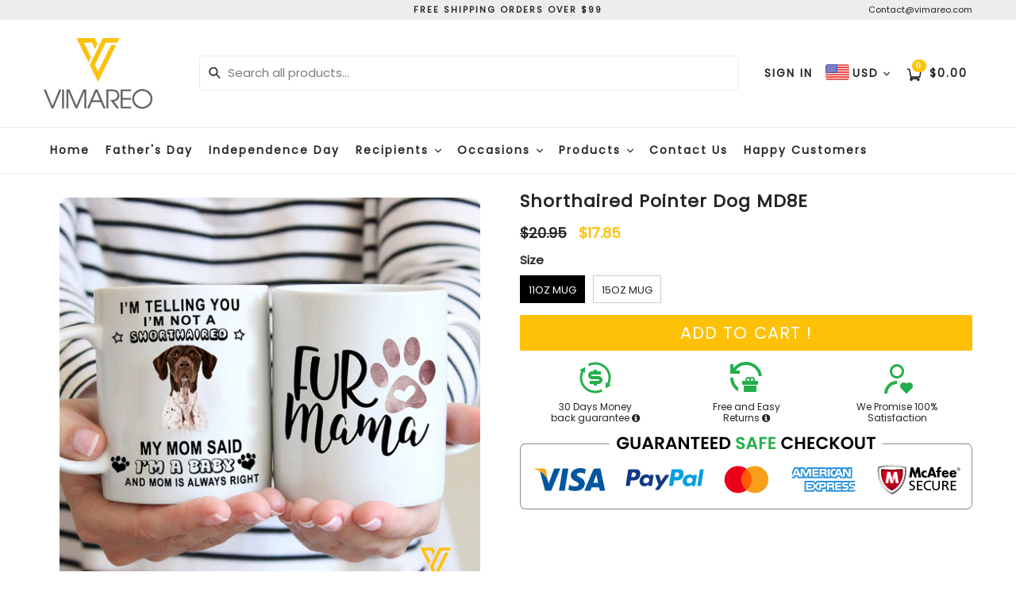

--- FILE ---
content_type: text/html; charset=utf-8
request_url: https://www.vimareoprints.com/products/shorthaired-pointer-dog-md8e
body_size: 48132
content:
<!doctype html>
<!--[if IE 9]> <html class="ie9 no-js" lang="en"> <![endif]-->
<!--[if (gt IE 9)|!(IE)]><!--> <html class="no-js" lang="en"> <!--<![endif]-->
<head>
  <link rel="stylesheet" href="https://obscure-escarpment-2240.herokuapp.com/stylesheets/bcpo-front.css">
  <script>var bcpo_product={"id":5994735698077,"title":"Shorthaired Pointer Dog MD8E","handle":"shorthaired-pointer-dog-md8e","description":"\u003cp data-mce-fragment=\"1\"\u003e\u003cspan data-mce-fragment=\"1\"\u003e\u003cstrong data-mce-fragment=\"1\"\u003eAVAILABLE MUG SIZES:\u003cbr data-mce-fragment=\"1\"\u003e15 OUNCES\u003c\/strong\u003e: The dimensions for this mug are 3 3\/8\" across the top, and it is 4 3\/4\" tall. \u003cstrong data-mce-fragment=\"1\"\u003e(Recommended)\u003c\/strong\u003e\u003c\/span\u003e\u003c\/p\u003e\n\u003cp data-mce-fragment=\"1\"\u003e\u003cspan data-mce-fragment=\"1\"\u003e\u003cstrong data-mce-fragment=\"1\"\u003e11 OUNCES\u003c\/strong\u003e: The dimensions for this mug are 3 1\/8\" across the top, and it is 3 3\/4\" tall.\u003c\/span\u003e\u003c\/p\u003e\n\u003cp data-mce-fragment=\"1\"\u003e\u003cspan data-mce-fragment=\"1\"\u003eHigh-quality stain-resistant ceramic coffee mug is great for hot and cold beverages, including tea, hot chocolate, cocoa and more. \u003c\/span\u003e\u003cspan data-mce-fragment=\"1\"\u003eIt has a large, comfortable, C-handle for easy gripping and lifting and it is dishwasher and microwave safe.\u003c\/span\u003e\u003c\/p\u003e","published_at":"2021-01-29T01:11:13-07:00","created_at":"2021-01-20T00:49:56-07:00","vendor":"Vimareo","type":"Mug","tags":["Dog"],"price":1785,"price_min":1785,"price_max":1985,"available":true,"price_varies":true,"compare_at_price":2095,"compare_at_price_min":2095,"compare_at_price_max":2595,"compare_at_price_varies":true,"variants":[{"id":37647595012253,"title":"11oz Mug","option1":"11oz Mug","option2":null,"option3":null,"sku":"PDL-HMD190121SP-MUG-11OZ","requires_shipping":true,"taxable":true,"featured_image":null,"available":true,"name":"Shorthaired Pointer Dog MD8E - 11oz Mug","public_title":"11oz Mug","options":["11oz Mug"],"price":1785,"weight":300,"compare_at_price":2095,"inventory_management":null,"barcode":null,"requires_selling_plan":false,"selling_plan_allocations":[]},{"id":37647595045021,"title":"15oz Mug","option1":"15oz Mug","option2":null,"option3":null,"sku":"PDL-HMD190121SP-MUG-15OZ","requires_shipping":true,"taxable":true,"featured_image":null,"available":true,"name":"Shorthaired Pointer Dog MD8E - 15oz Mug","public_title":"15oz Mug","options":["15oz Mug"],"price":1985,"weight":300,"compare_at_price":2595,"inventory_management":null,"barcode":null,"requires_selling_plan":false,"selling_plan_allocations":[]}],"images":["\/\/www.vimareoprints.com\/cdn\/shop\/products\/sp_3a15acfb-f048-4ac3-962d-fd2c001ed664.jpg?v=1611129008"],"featured_image":"\/\/www.vimareoprints.com\/cdn\/shop\/products\/sp_3a15acfb-f048-4ac3-962d-fd2c001ed664.jpg?v=1611129008","options":["Size"],"media":[{"alt":null,"id":13015123722397,"position":1,"preview_image":{"aspect_ratio":1.0,"height":1000,"width":1000,"src":"\/\/www.vimareoprints.com\/cdn\/shop\/products\/sp_3a15acfb-f048-4ac3-962d-fd2c001ed664.jpg?v=1611129008"},"aspect_ratio":1.0,"height":1000,"media_type":"image","src":"\/\/www.vimareoprints.com\/cdn\/shop\/products\/sp_3a15acfb-f048-4ac3-962d-fd2c001ed664.jpg?v=1611129008","width":1000}],"requires_selling_plan":false,"selling_plan_groups":[],"content":"\u003cp data-mce-fragment=\"1\"\u003e\u003cspan data-mce-fragment=\"1\"\u003e\u003cstrong data-mce-fragment=\"1\"\u003eAVAILABLE MUG SIZES:\u003cbr data-mce-fragment=\"1\"\u003e15 OUNCES\u003c\/strong\u003e: The dimensions for this mug are 3 3\/8\" across the top, and it is 4 3\/4\" tall. \u003cstrong data-mce-fragment=\"1\"\u003e(Recommended)\u003c\/strong\u003e\u003c\/span\u003e\u003c\/p\u003e\n\u003cp data-mce-fragment=\"1\"\u003e\u003cspan data-mce-fragment=\"1\"\u003e\u003cstrong data-mce-fragment=\"1\"\u003e11 OUNCES\u003c\/strong\u003e: The dimensions for this mug are 3 1\/8\" across the top, and it is 3 3\/4\" tall.\u003c\/span\u003e\u003c\/p\u003e\n\u003cp data-mce-fragment=\"1\"\u003e\u003cspan data-mce-fragment=\"1\"\u003eHigh-quality stain-resistant ceramic coffee mug is great for hot and cold beverages, including tea, hot chocolate, cocoa and more. \u003c\/span\u003e\u003cspan data-mce-fragment=\"1\"\u003eIt has a large, comfortable, C-handle for easy gripping and lifting and it is dishwasher and microwave safe.\u003c\/span\u003e\u003c\/p\u003e"};  var bcpo_settings={"shop_currency":"USD","money_format2":"${{amount}} USD","money_format_without_currency":"${{amount}}"};var inventory_quantity = [];inventory_quantity.push(0);inventory_quantity.push(0);if(bcpo_product) { for (var i = 0; i < bcpo_product.variants.length; i += 1) { bcpo_product.variants[i].inventory_quantity = inventory_quantity[i]; }}window.bcpo = window.bcpo || {}; bcpo.cart = {"note":null,"attributes":{},"original_total_price":0,"total_price":0,"total_discount":0,"total_weight":0.0,"item_count":0,"items":[],"requires_shipping":false,"currency":"USD","items_subtotal_price":0,"cart_level_discount_applications":[],"checkout_charge_amount":0}; bcpo.ogFormData = FormData; bcpo.money_with_currency_format = "${{amount}} USD";bcpo.money_format = "${{amount}}";</script>


<!-- Google tag (gtag.js) -->
<script async src="https://www.googletagmanager.com/gtag/js?id=G-LL4GFCSVY5"></script>
<script>
  window.dataLayer = window.dataLayer || [];
  function gtag(){dataLayer.push(arguments);}
  gtag('js', new Date());

  gtag('config', 'G-LL4GFCSVY5');
</script>
  <!-- Google Ads Remarketing Tag By FeedArmy Version 2.17 START -->
<!-- FeedArmy tutorial found at https://feedarmy.com/kb/adding-google-adwords-remarketing-tag-to-shopify/ -->

<!-- CODE SETTINGS START -->
<!-- CODE SETTINGS START -->

<!-- Please add your Google Ads Audience Source Tag ID -->


<!-- Please add your alpha2 code, you can find it here: https://help.shopify.com/en/api/custom-storefronts/storefront-api/reference/enum/countrycode -->


<!-- set your product id values are default, product_id, parent_id, sku-->


<!-- CODE SETTINGS END -->
<!-- CODE SETTINGS END -->

<!-- ==================================== -->
<!-- DO NOT EDIT ANYTHING BELOW THIS LINE -->

<script async src="https://www.googletagmanager.com/gtag/js?id=AW-11008831571"></script><script>
  window.dataLayer = window.dataLayer || [];
  function gtag(){dataLayer.push(arguments);}
  gtag('js', new Date());
  gtag('config', 'AW-11008831571');
</script>



<script>
  gtag('event', 'view_item', {
    'send_to': 'AW-11008831571',
  	  'value': 17.85,
	
    'items': [{
			'id': 'shopify_US_5994735698077_37647595012253',
      'google_business_vertical': 'retail'
    }]
	
  });
</script>
<!-- Google Ads Remarketing Tag By FeedArmy Version 2.17 END -->
<meta name="google-site-verification" content="BPyfWyjGUwtWQTkIBJfGhjEY87Y5R1VI9TQVpZ8OAMg" />
  <!-- Google Tag Manager -->
<script>(function(w,d,s,l,i){w[l]=w[l]||[];w[l].push({'gtm.start':
new Date().getTime(),event:'gtm.js'});var f=d.getElementsByTagName(s)[0],
j=d.createElement(s),dl=l!='dataLayer'?'&l='+l:'';j.async=true;j.src=
'https://www.googletagmanager.com/gtm.js?id='+i+dl;f.parentNode.insertBefore(j,f);
})(window,document,'script','dataLayer','GTM-5FDKFZH');</script>
<!-- End Google Tag Manager -->
<meta name="google-site-verification" content="nVodckFlWRHaQOSrIBq_22W9wFfMBH4lcnZ6zZrxxt8" />

  <meta name="google-site-verification" content="PY4NC95td2MoB_mISJTxT3NgMuF-dZPlsgOZDX2EojQ" />
    

<!-- "snippets/limespot.liquid" was not rendered, the associated app was uninstalled -->
  <meta charset="utf-8">
  <meta http-equiv="X-UA-Compatible" content="IE=edge,chrome=1">
  <meta name="viewport" content="width=device-width,initial-scale=1,maximum-scale=1,user-scalable=no">
  <meta name="theme-color" content="#ffc107">
  <meta name="version" content="2.3">
  <meta name="email" content="contact@vimareo.com">
  <meta name="role" content="main">
  
  <link rel="canonical" href="https://www.vimareo.co/products/shorthaired-pointer-dog-md8e">

  
    <link rel="shortcut icon" href="//www.vimareoprints.com/cdn/shop/files/lfe_32x32.png?v=1613793807" type="image/png">
  

  
  

  <!-- Avada Size Chart Script -->
 
<script src="//www.vimareoprints.com/cdn/shop/t/13/assets/size-chart-data.js?v=2664796469804062901690016519" defer='defer'></script>

    
    
  





<script>
  const AVADA_SC = {};
  AVADA_SC.product = {"id":5994735698077,"title":"Shorthaired Pointer Dog MD8E","handle":"shorthaired-pointer-dog-md8e","description":"\u003cp data-mce-fragment=\"1\"\u003e\u003cspan data-mce-fragment=\"1\"\u003e\u003cstrong data-mce-fragment=\"1\"\u003eAVAILABLE MUG SIZES:\u003cbr data-mce-fragment=\"1\"\u003e15 OUNCES\u003c\/strong\u003e: The dimensions for this mug are 3 3\/8\" across the top, and it is 4 3\/4\" tall. \u003cstrong data-mce-fragment=\"1\"\u003e(Recommended)\u003c\/strong\u003e\u003c\/span\u003e\u003c\/p\u003e\n\u003cp data-mce-fragment=\"1\"\u003e\u003cspan data-mce-fragment=\"1\"\u003e\u003cstrong data-mce-fragment=\"1\"\u003e11 OUNCES\u003c\/strong\u003e: The dimensions for this mug are 3 1\/8\" across the top, and it is 3 3\/4\" tall.\u003c\/span\u003e\u003c\/p\u003e\n\u003cp data-mce-fragment=\"1\"\u003e\u003cspan data-mce-fragment=\"1\"\u003eHigh-quality stain-resistant ceramic coffee mug is great for hot and cold beverages, including tea, hot chocolate, cocoa and more. \u003c\/span\u003e\u003cspan data-mce-fragment=\"1\"\u003eIt has a large, comfortable, C-handle for easy gripping and lifting and it is dishwasher and microwave safe.\u003c\/span\u003e\u003c\/p\u003e","published_at":"2021-01-29T01:11:13-07:00","created_at":"2021-01-20T00:49:56-07:00","vendor":"Vimareo","type":"Mug","tags":["Dog"],"price":1785,"price_min":1785,"price_max":1985,"available":true,"price_varies":true,"compare_at_price":2095,"compare_at_price_min":2095,"compare_at_price_max":2595,"compare_at_price_varies":true,"variants":[{"id":37647595012253,"title":"11oz Mug","option1":"11oz Mug","option2":null,"option3":null,"sku":"PDL-HMD190121SP-MUG-11OZ","requires_shipping":true,"taxable":true,"featured_image":null,"available":true,"name":"Shorthaired Pointer Dog MD8E - 11oz Mug","public_title":"11oz Mug","options":["11oz Mug"],"price":1785,"weight":300,"compare_at_price":2095,"inventory_management":null,"barcode":null,"requires_selling_plan":false,"selling_plan_allocations":[]},{"id":37647595045021,"title":"15oz Mug","option1":"15oz Mug","option2":null,"option3":null,"sku":"PDL-HMD190121SP-MUG-15OZ","requires_shipping":true,"taxable":true,"featured_image":null,"available":true,"name":"Shorthaired Pointer Dog MD8E - 15oz Mug","public_title":"15oz Mug","options":["15oz Mug"],"price":1985,"weight":300,"compare_at_price":2595,"inventory_management":null,"barcode":null,"requires_selling_plan":false,"selling_plan_allocations":[]}],"images":["\/\/www.vimareoprints.com\/cdn\/shop\/products\/sp_3a15acfb-f048-4ac3-962d-fd2c001ed664.jpg?v=1611129008"],"featured_image":"\/\/www.vimareoprints.com\/cdn\/shop\/products\/sp_3a15acfb-f048-4ac3-962d-fd2c001ed664.jpg?v=1611129008","options":["Size"],"media":[{"alt":null,"id":13015123722397,"position":1,"preview_image":{"aspect_ratio":1.0,"height":1000,"width":1000,"src":"\/\/www.vimareoprints.com\/cdn\/shop\/products\/sp_3a15acfb-f048-4ac3-962d-fd2c001ed664.jpg?v=1611129008"},"aspect_ratio":1.0,"height":1000,"media_type":"image","src":"\/\/www.vimareoprints.com\/cdn\/shop\/products\/sp_3a15acfb-f048-4ac3-962d-fd2c001ed664.jpg?v=1611129008","width":1000}],"requires_selling_plan":false,"selling_plan_groups":[],"content":"\u003cp data-mce-fragment=\"1\"\u003e\u003cspan data-mce-fragment=\"1\"\u003e\u003cstrong data-mce-fragment=\"1\"\u003eAVAILABLE MUG SIZES:\u003cbr data-mce-fragment=\"1\"\u003e15 OUNCES\u003c\/strong\u003e: The dimensions for this mug are 3 3\/8\" across the top, and it is 4 3\/4\" tall. \u003cstrong data-mce-fragment=\"1\"\u003e(Recommended)\u003c\/strong\u003e\u003c\/span\u003e\u003c\/p\u003e\n\u003cp data-mce-fragment=\"1\"\u003e\u003cspan data-mce-fragment=\"1\"\u003e\u003cstrong data-mce-fragment=\"1\"\u003e11 OUNCES\u003c\/strong\u003e: The dimensions for this mug are 3 1\/8\" across the top, and it is 3 3\/4\" tall.\u003c\/span\u003e\u003c\/p\u003e\n\u003cp data-mce-fragment=\"1\"\u003e\u003cspan data-mce-fragment=\"1\"\u003eHigh-quality stain-resistant ceramic coffee mug is great for hot and cold beverages, including tea, hot chocolate, cocoa and more. \u003c\/span\u003e\u003cspan data-mce-fragment=\"1\"\u003eIt has a large, comfortable, C-handle for easy gripping and lifting and it is dishwasher and microwave safe.\u003c\/span\u003e\u003c\/p\u003e"};
  AVADA_SC.template = "product";
  AVADA_SC.collections = [];
  AVADA_SC.collectionsName = [];
  AVADA_SC.collectionId = "";
  
    AVADA_SC.collections.push(`407641522434`);
    AVADA_SC.collectionsName.push(`All Products`);
  
    AVADA_SC.collections.push(`232561279133`);
    AVADA_SC.collectionsName.push(`DOG`);
  
    AVADA_SC.collections.push(`265246736541`);
    AVADA_SC.collectionsName.push(`Dogs`);
  
    AVADA_SC.collections.push(`407455662338`);
    AVADA_SC.collectionsName.push(`Dogs And Cats`);
  
    AVADA_SC.collections.push(`232562131101`);
    AVADA_SC.collectionsName.push(`Mug`);
  
    AVADA_SC.collections.push(`391826997506`);
    AVADA_SC.collectionsName.push(`PET LOVERS COLLECTION`);
  
  AVADA_SC.branding = true
</script>

  <!-- /Avada Size Chart Script -->

<title>
    Shorthaired Pointer Dog MD8E
    
    
    
      &ndash; Vimareo
    
  </title>

  
    <meta name="description" content="AVAILABLE MUG SIZES:15 OUNCES: The dimensions for this mug are 3 3/8&quot; across the top, and it is 4 3/4&quot; tall. (Recommended) 11 OUNCES: The dimensions for this mug are 3 1/8&quot; across the top, and it is 3 3/4&quot; tall. High-quality stain-resistant ceramic coffee mug is great for hot and cold beverages, including tea, hot choc">
  

  <!-- /snippets/social-meta-tags.liquid -->




<meta property="og:site_name" content="Vimareo">
<meta property="og:url" content="https://www.vimareo.co/products/shorthaired-pointer-dog-md8e">
<meta property="og:title" content="Shorthaired Pointer Dog MD8E">
<meta property="og:type" content="product">
<meta property="og:description" content="AVAILABLE MUG SIZES:15 OUNCES: The dimensions for this mug are 3 3/8&quot; across the top, and it is 4 3/4&quot; tall. (Recommended) 11 OUNCES: The dimensions for this mug are 3 1/8&quot; across the top, and it is 3 3/4&quot; tall. High-quality stain-resistant ceramic coffee mug is great for hot and cold beverages, including tea, hot choc">

  <meta property="og:price:amount" content="17.85">
  <meta property="og:price:currency" content="USD">

<meta property="og:image" content="http://www.vimareoprints.com/cdn/shop/products/sp_3a15acfb-f048-4ac3-962d-fd2c001ed664_1200x1200.jpg?v=1611129008">
<meta property="og:image:secure_url" content="https://www.vimareoprints.com/cdn/shop/products/sp_3a15acfb-f048-4ac3-962d-fd2c001ed664_1200x1200.jpg?v=1611129008">


<meta name="twitter:card" content="summary_large_image">
<meta name="twitter:title" content="Shorthaired Pointer Dog MD8E">
<meta name="twitter:description" content="AVAILABLE MUG SIZES:15 OUNCES: The dimensions for this mug are 3 3/8&quot; across the top, and it is 4 3/4&quot; tall. (Recommended) 11 OUNCES: The dimensions for this mug are 3 1/8&quot; across the top, and it is 3 3/4&quot; tall. High-quality stain-resistant ceramic coffee mug is great for hot and cold beverages, including tea, hot choc">

 

  <link href="//www.vimareoprints.com/cdn/shop/t/13/assets/theme.scss.css?v=162705300272391610761697617803" rel="stylesheet" type="text/css" media="all" />
  <link href="//www.vimareoprints.com/cdn/shop/t/13/assets/typo-color.scss.css?v=172019986504451443831682608036" rel="stylesheet" type="text/css" media="all" />
    




  <script>
    var theme = {
      strings: {
        addToCart: "Add to Cart !",
        soldOut: "Sold out",
        unavailable: "Make a Selection",
        showMore: "Show More",
        showLess: "Show Less",
        addressError: "Error looking up that address",
        addressNoResults: "No results for that address",
        addressQueryLimit: "You have exceeded the Google API usage limit. Consider upgrading to a \u003ca href=\"https:\/\/developers.google.com\/maps\/premium\/usage-limits\"\u003ePremium Plan\u003c\/a\u003e.",
        authError: "There was a problem authenticating your Google Maps account. Create and enable the \u003ca href=\"https:\/\/developers.google.com\/maps\/documentation\/javascript\/get-api-key\"\u003eJavaScript API\u003c\/a\u003e and \u003ca href=\"https:\/\/developers.google.com\/maps\/documentation\/geocoding\/get-api-key\"\u003eGeocoding API\u003c\/a\u003e permissions of your app."
      },
      moneyFormat: "${{amount}}"
    }

    document.documentElement.className = document.documentElement.className.replace('no-js', 'js');
  </script>
    <!--[if (lte IE 9) ]><script src="//www.vimareoprints.com/cdn/shop/t/13/assets/match-media.min.js?v=22265819453975888031682607892" type="text/javascript"></script><![endif]-->

  
  <script type="text/javascript">
   var sv = "Save";var x = "% OFF"; var y = "Thanks for subscribing";var currency_dropdown = true;var auto_curncy = false;
   var addToCartBtnLabel_1 = "Add to Cart !",addedToCartBtnLabe_1 = "Thank you",addingToCartBtnLabel_1 = "Adding.....",soldOutBtnLabel_1 = "Sold out";var relatedupsellmodal = true;var added_to_cart = "Added to cart";var view_cart = "View cart";var continue_shopping = "continue shopping";var items_count_one = "ITEMS";var items_count_other = "ITEMS";var read_more = "Read more";var read_less = "Less";var eblstcky = false;var ebl_pay_but = false;var read_mor = false;var visitorcountr = false;var livestock = false;var progress_bar_random = false;var enable_defaul_variant = true;
  </script>
  <!--[if (gt IE 9)|!(IE)]><!--><script src="//www.vimareoprints.com/cdn/shop/t/13/assets/lazysizes.js?v=68441465964607740661682607890" async="async"></script><!--<![endif]-->
  <!--[if lte IE 9]><script src="//www.vimareoprints.com/cdn/shop/t/13/assets/lazysizes.min.js?v=2099"></script><![endif]-->

  <!--[if lte IE 9]><!--><script src="//www.vimareoprints.com/cdn/shop/t/13/assets/theme.js?v=121948867937224559161682608036"></script><!--><![endif]-->



  <!--  bootstrap js & css  -->
  <script src="//www.vimareoprints.com/cdn/shop/t/13/assets/bootstrap.min.js?v=73724390286584561281682607876"></script>
  <script>var mainShopDomain='vimareo.myshopify.com';</script>
  <script src="//www.vimareoprints.com/cdn/shop/t/13/assets/shop.js?v=126586746667314345141682608036" type="text/javascript"></script>
 
  <link href="//www.vimareoprints.com/cdn/shop/t/13/assets/fontawesome.css?v=135493224033975962841682607884" rel="stylesheet" type="text/css" media="all" />
  
  <script>window.performance && window.performance.mark && window.performance.mark('shopify.content_for_header.start');</script><meta name="google-site-verification" content="YRHNzPdjflK7yiAZEAqMirbNvhHrv1gk5Fkvt3m8dUI">
<meta name="google-site-verification" content="BPyfWyjGUwtWQTkIBJfGhjEY87Y5R1VI9TQVpZ8OAMg">
<meta id="shopify-digital-wallet" name="shopify-digital-wallet" content="/52450984093/digital_wallets/dialog">
<meta name="shopify-checkout-api-token" content="ccce8e324e424e6e2c302c88a7f7e039">
<meta id="in-context-paypal-metadata" data-shop-id="52450984093" data-venmo-supported="false" data-environment="production" data-locale="en_US" data-paypal-v4="true" data-currency="USD">
<link rel="alternate" type="application/json+oembed" href="https://www.vimareo.co/products/shorthaired-pointer-dog-md8e.oembed">
<script async="async" src="/checkouts/internal/preloads.js?locale=en-US"></script>
<script id="shopify-features" type="application/json">{"accessToken":"ccce8e324e424e6e2c302c88a7f7e039","betas":["rich-media-storefront-analytics"],"domain":"www.vimareoprints.com","predictiveSearch":true,"shopId":52450984093,"locale":"en"}</script>
<script>var Shopify = Shopify || {};
Shopify.shop = "vimareo.myshopify.com";
Shopify.locale = "en";
Shopify.currency = {"active":"USD","rate":"1.0"};
Shopify.country = "US";
Shopify.theme = {"name":" Dev | 26 Apr","id":136735490306,"schema_name":"Booster Premium","schema_version":"2.3","theme_store_id":null,"role":"main"};
Shopify.theme.handle = "null";
Shopify.theme.style = {"id":null,"handle":null};
Shopify.cdnHost = "www.vimareoprints.com/cdn";
Shopify.routes = Shopify.routes || {};
Shopify.routes.root = "/";</script>
<script type="module">!function(o){(o.Shopify=o.Shopify||{}).modules=!0}(window);</script>
<script>!function(o){function n(){var o=[];function n(){o.push(Array.prototype.slice.apply(arguments))}return n.q=o,n}var t=o.Shopify=o.Shopify||{};t.loadFeatures=n(),t.autoloadFeatures=n()}(window);</script>
<script id="shop-js-analytics" type="application/json">{"pageType":"product"}</script>
<script defer="defer" async type="module" src="//www.vimareoprints.com/cdn/shopifycloud/shop-js/modules/v2/client.init-shop-cart-sync_BApSsMSl.en.esm.js"></script>
<script defer="defer" async type="module" src="//www.vimareoprints.com/cdn/shopifycloud/shop-js/modules/v2/chunk.common_CBoos6YZ.esm.js"></script>
<script type="module">
  await import("//www.vimareoprints.com/cdn/shopifycloud/shop-js/modules/v2/client.init-shop-cart-sync_BApSsMSl.en.esm.js");
await import("//www.vimareoprints.com/cdn/shopifycloud/shop-js/modules/v2/chunk.common_CBoos6YZ.esm.js");

  window.Shopify.SignInWithShop?.initShopCartSync?.({"fedCMEnabled":true,"windoidEnabled":true});

</script>
<script>(function() {
  var isLoaded = false;
  function asyncLoad() {
    if (isLoaded) return;
    isLoaded = true;
    var urls = ["https:\/\/plus.teezily.com\/public-widgets\/shopify-personalisation.js?shop=vimareo.myshopify.com","https:\/\/sdk.teeinblue.com\/async.js?platform=shopify\u0026v=1\u0026token=fPNex1TcZery7IT451iogZGUbWCf3L09\u0026shop=vimareo.myshopify.com","https:\/\/sizechart.apps.avada.io\/scripttag\/avada-size-chart.min.js?shop=vimareo.myshopify.com"];
    for (var i = 0; i < urls.length; i++) {
      var s = document.createElement('script');
      s.type = 'text/javascript';
      s.async = true;
      s.src = urls[i];
      var x = document.getElementsByTagName('script')[0];
      x.parentNode.insertBefore(s, x);
    }
  };
  if(window.attachEvent) {
    window.attachEvent('onload', asyncLoad);
  } else {
    window.addEventListener('load', asyncLoad, false);
  }
})();</script>
<script id="__st">var __st={"a":52450984093,"offset":-25200,"reqid":"dbdf22b4-6dc2-465f-9082-e9447dce949e-1768920936","pageurl":"www.vimareoprints.com\/products\/shorthaired-pointer-dog-md8e","u":"d0989fa1ba35","p":"product","rtyp":"product","rid":5994735698077};</script>
<script>window.ShopifyPaypalV4VisibilityTracking = true;</script>
<script id="captcha-bootstrap">!function(){'use strict';const t='contact',e='account',n='new_comment',o=[[t,t],['blogs',n],['comments',n],[t,'customer']],c=[[e,'customer_login'],[e,'guest_login'],[e,'recover_customer_password'],[e,'create_customer']],r=t=>t.map((([t,e])=>`form[action*='/${t}']:not([data-nocaptcha='true']) input[name='form_type'][value='${e}']`)).join(','),a=t=>()=>t?[...document.querySelectorAll(t)].map((t=>t.form)):[];function s(){const t=[...o],e=r(t);return a(e)}const i='password',u='form_key',d=['recaptcha-v3-token','g-recaptcha-response','h-captcha-response',i],f=()=>{try{return window.sessionStorage}catch{return}},m='__shopify_v',_=t=>t.elements[u];function p(t,e,n=!1){try{const o=window.sessionStorage,c=JSON.parse(o.getItem(e)),{data:r}=function(t){const{data:e,action:n}=t;return t[m]||n?{data:e,action:n}:{data:t,action:n}}(c);for(const[e,n]of Object.entries(r))t.elements[e]&&(t.elements[e].value=n);n&&o.removeItem(e)}catch(o){console.error('form repopulation failed',{error:o})}}const l='form_type',E='cptcha';function T(t){t.dataset[E]=!0}const w=window,h=w.document,L='Shopify',v='ce_forms',y='captcha';let A=!1;((t,e)=>{const n=(g='f06e6c50-85a8-45c8-87d0-21a2b65856fe',I='https://cdn.shopify.com/shopifycloud/storefront-forms-hcaptcha/ce_storefront_forms_captcha_hcaptcha.v1.5.2.iife.js',D={infoText:'Protected by hCaptcha',privacyText:'Privacy',termsText:'Terms'},(t,e,n)=>{const o=w[L][v],c=o.bindForm;if(c)return c(t,g,e,D).then(n);var r;o.q.push([[t,g,e,D],n]),r=I,A||(h.body.append(Object.assign(h.createElement('script'),{id:'captcha-provider',async:!0,src:r})),A=!0)});var g,I,D;w[L]=w[L]||{},w[L][v]=w[L][v]||{},w[L][v].q=[],w[L][y]=w[L][y]||{},w[L][y].protect=function(t,e){n(t,void 0,e),T(t)},Object.freeze(w[L][y]),function(t,e,n,w,h,L){const[v,y,A,g]=function(t,e,n){const i=e?o:[],u=t?c:[],d=[...i,...u],f=r(d),m=r(i),_=r(d.filter((([t,e])=>n.includes(e))));return[a(f),a(m),a(_),s()]}(w,h,L),I=t=>{const e=t.target;return e instanceof HTMLFormElement?e:e&&e.form},D=t=>v().includes(t);t.addEventListener('submit',(t=>{const e=I(t);if(!e)return;const n=D(e)&&!e.dataset.hcaptchaBound&&!e.dataset.recaptchaBound,o=_(e),c=g().includes(e)&&(!o||!o.value);(n||c)&&t.preventDefault(),c&&!n&&(function(t){try{if(!f())return;!function(t){const e=f();if(!e)return;const n=_(t);if(!n)return;const o=n.value;o&&e.removeItem(o)}(t);const e=Array.from(Array(32),(()=>Math.random().toString(36)[2])).join('');!function(t,e){_(t)||t.append(Object.assign(document.createElement('input'),{type:'hidden',name:u})),t.elements[u].value=e}(t,e),function(t,e){const n=f();if(!n)return;const o=[...t.querySelectorAll(`input[type='${i}']`)].map((({name:t})=>t)),c=[...d,...o],r={};for(const[a,s]of new FormData(t).entries())c.includes(a)||(r[a]=s);n.setItem(e,JSON.stringify({[m]:1,action:t.action,data:r}))}(t,e)}catch(e){console.error('failed to persist form',e)}}(e),e.submit())}));const S=(t,e)=>{t&&!t.dataset[E]&&(n(t,e.some((e=>e===t))),T(t))};for(const o of['focusin','change'])t.addEventListener(o,(t=>{const e=I(t);D(e)&&S(e,y())}));const B=e.get('form_key'),M=e.get(l),P=B&&M;t.addEventListener('DOMContentLoaded',(()=>{const t=y();if(P)for(const e of t)e.elements[l].value===M&&p(e,B);[...new Set([...A(),...v().filter((t=>'true'===t.dataset.shopifyCaptcha))])].forEach((e=>S(e,t)))}))}(h,new URLSearchParams(w.location.search),n,t,e,['guest_login'])})(!0,!0)}();</script>
<script integrity="sha256-4kQ18oKyAcykRKYeNunJcIwy7WH5gtpwJnB7kiuLZ1E=" data-source-attribution="shopify.loadfeatures" defer="defer" src="//www.vimareoprints.com/cdn/shopifycloud/storefront/assets/storefront/load_feature-a0a9edcb.js" crossorigin="anonymous"></script>
<script data-source-attribution="shopify.dynamic_checkout.dynamic.init">var Shopify=Shopify||{};Shopify.PaymentButton=Shopify.PaymentButton||{isStorefrontPortableWallets:!0,init:function(){window.Shopify.PaymentButton.init=function(){};var t=document.createElement("script");t.src="https://www.vimareoprints.com/cdn/shopifycloud/portable-wallets/latest/portable-wallets.en.js",t.type="module",document.head.appendChild(t)}};
</script>
<script data-source-attribution="shopify.dynamic_checkout.buyer_consent">
  function portableWalletsHideBuyerConsent(e){var t=document.getElementById("shopify-buyer-consent"),n=document.getElementById("shopify-subscription-policy-button");t&&n&&(t.classList.add("hidden"),t.setAttribute("aria-hidden","true"),n.removeEventListener("click",e))}function portableWalletsShowBuyerConsent(e){var t=document.getElementById("shopify-buyer-consent"),n=document.getElementById("shopify-subscription-policy-button");t&&n&&(t.classList.remove("hidden"),t.removeAttribute("aria-hidden"),n.addEventListener("click",e))}window.Shopify?.PaymentButton&&(window.Shopify.PaymentButton.hideBuyerConsent=portableWalletsHideBuyerConsent,window.Shopify.PaymentButton.showBuyerConsent=portableWalletsShowBuyerConsent);
</script>
<script data-source-attribution="shopify.dynamic_checkout.cart.bootstrap">document.addEventListener("DOMContentLoaded",(function(){function t(){return document.querySelector("shopify-accelerated-checkout-cart, shopify-accelerated-checkout")}if(t())Shopify.PaymentButton.init();else{new MutationObserver((function(e,n){t()&&(Shopify.PaymentButton.init(),n.disconnect())})).observe(document.body,{childList:!0,subtree:!0})}}));
</script>
<link id="shopify-accelerated-checkout-styles" rel="stylesheet" media="screen" href="https://www.vimareoprints.com/cdn/shopifycloud/portable-wallets/latest/accelerated-checkout-backwards-compat.css" crossorigin="anonymous">
<style id="shopify-accelerated-checkout-cart">
        #shopify-buyer-consent {
  margin-top: 1em;
  display: inline-block;
  width: 100%;
}

#shopify-buyer-consent.hidden {
  display: none;
}

#shopify-subscription-policy-button {
  background: none;
  border: none;
  padding: 0;
  text-decoration: underline;
  font-size: inherit;
  cursor: pointer;
}

#shopify-subscription-policy-button::before {
  box-shadow: none;
}

      </style>

<script>window.performance && window.performance.mark && window.performance.mark('shopify.content_for_header.end');</script>
  <script id="vopo-head">(function () {
	if (((document.documentElement.innerHTML.includes('asyncLoad') && !document.documentElement.innerHTML.includes('\\/obscure' + '-escarpment-2240')) || (window.bcpo && bcpo.disabled)) && !window.location.href.match(/[&?]yesbcpo/)) return;
	var script = document.createElement('script');
	var reg = new RegExp('\\\\/\\\\/cdn\\.shopify\\.com\\\\/proxy\\\\/[a-z0-9]+\\\\/obscure-escarpment-2240\\.herokuapp\\.com\\\\/js\\\\/best_custom_product_options\\.js[^"]+');
	var match = reg.exec(document.documentElement.innerHTML);
	script.src = match[0].split('\\').join('').replace('%3f', '?').replace('u0026', '&');
	var vopoHead = document.getElementById('vopo-head'); vopoHead.parentNode.insertBefore(script, vopoHead);
})();
</script>
  <link href="https://fonts.googleapis.com/css?family=Anton|Arimo|Arvo|Baloo+Bhai|Baloo+Bhaina|Bitter|Bree+Serif|Cabin|Catamaran|David+Libre|Dosis|Droid+Sans|Droid+Serif|Ek+Mukta|Fjalla+One|Hind|Inconsolata|Indie+Flower|Lato|Libre+Baskerville|Lobster|Lora|Merriweather|Modak|Montserrat|Muli|Noto+Sans|Noto+Serif|Nunito|Open+Sans|Open+Sans+Condensed:300|Oswald|Oxygen|PT+Sans|PT+Sans+Narrow|PT+Serif|Pavanam|Playfair+Display|Poppins|Raleway|Roboto|Roboto+Condensed|Roboto+Slab|Slabo+27px|Source+Sans+Pro|Teko|Titillium+Web|Ubuntu|Yanone+Kaffeesatz|Yatra+One" rel="stylesheet">

  <style type="text/css"> .product-description + [data-readmore-toggle], .product-description[data-readmore]{display: block; width: 100%;margin-top: 15px;}.product-description[data-readmore]{transition: height 100ms;overflow-x: hidden !important;overflow: -webkit-paged-x;}</style>


  
  <link href="//www.vimareoprints.com/cdn/shop/t/13/assets/shopstorm-apps.scss.css?v=44200075104732991851682608036" rel="stylesheet" type="text/css" media="all" />
  

	<script>var loox_global_hash = '1681271323865';</script><script>var loox_pop_active = true;var loox_pop_display = {"home_page":true,"product_page":true,"cart_page":true,"other_pages":true};</script><script>var loox_floating_widget = {"active":true,"rtl":false,"position":"right","button_text":"Reviews","button_bg_color":"333333","button_text_color":"FFFFFF","display_on_home_page":true,"display_on_product_page":true,"display_on_cart_page":true,"display_on_other_pages":true,"hide_on_mobile":false};
</script><style>.loox-reviews-default { max-width: 1200px; margin: 0 auto; }.loox-rating .loox-icon { color:#FFB14E; }</style><script>var loox_rating_icons_enabled = true;</script>
  <link href="//www.vimareoprints.com/cdn/shop/t/13/assets/teeinblue-custom.css?v=183177974280120834691698978082" rel="stylesheet" type="text/css" media="all" />
  
<!-- teeinblue scripts. DON'T MODIFY!!! -->
<script>
window.teeinblueShop = {
  shopCurrency: "USD",
};
</script>









<script id="teeinblue-product-data">
window.TeeInBlueCampaign = {
  
  isTeeInBlueProduct: false,
  productId: 5994735698077,
};
</script>


<!-- teeinblue scripts end. -->

  <script>
    teeinblue = {
      debug: true,
      formSelector: 'form[action^="/cart/add"]',
    };
  </script>
  <script src="//www.vimareoprints.com/cdn/shop/t/13/assets/custom.js?v=152623846342202191521682608856"></script>
  <link href="//www.vimareoprints.com/cdn/shop/t/13/assets/custom.scss.css?v=184301678129183001361682608539" rel="stylesheet" type="text/css" media="all" />

  <!-- Google Ads Remarketing Tag By FeedArmy Version 2.17 START -->
<!-- FeedArmy tutorial found at https://feedarmy.com/kb/adding-google-adwords-remarketing-tag-to-shopify/ -->

<!-- CODE SETTINGS START -->
<!-- CODE SETTINGS START -->

<!-- Please add your Google Ads Audience Source Tag ID -->


<!-- Please add your alpha2 code, you can find it here: https://help.shopify.com/en/api/custom-storefronts/storefront-api/reference/enum/countrycode -->


<!-- set your product id values are default, product_id, parent_id, sku-->


<!-- CODE SETTINGS END -->
<!-- CODE SETTINGS END -->

<!-- ==================================== -->
<!-- DO NOT EDIT ANYTHING BELOW THIS LINE -->

<script async src="https://www.googletagmanager.com/gtag/js?id=AW-10977522862"></script><script>
  window.dataLayer = window.dataLayer || [];
  function gtag(){dataLayer.push(arguments);}
  gtag('js', new Date());
  gtag('config', 'AW-10977522862');
</script>



<script>
  gtag('event', 'view_item', {
    'send_to': 'AW-10977522862',
  	  'value': 17.85,
	
    'items': [{
			'id': 'shopify_US_5994735698077_37647595012253',
      'google_business_vertical': 'retail'
    }]
	
  });
</script>
<!-- Google Ads Remarketing Tag By FeedArmy Version 2.17 END -->
  <!-- Event snippet for Purchase conversion page -->
<script>
gtag('event', 'conversion', {
  'send_to': 'AW-10977522862/VJXHCNyWqOADEK7pvvIo',
  'value': ,
  'currency': 'USD',
  'transaction_id': ''
});
</script>


  

<script>
    
    
    
    
    var gsf_conversion_data = {page_type : 'product', event : 'view_item', data : {product_data : [{variant_id : 37647595012253, product_id : 5994735698077, name : "Shorthaired Pointer Dog MD8E", price : "17.85", currency : "USD", sku : "PDL-HMD190121SP-MUG-11OZ", brand : "Vimareo", variant : "11oz Mug", category : "Mug", quantity : "0" }], total_price : "17.85", shop_currency : "USD"}};
    
</script>
<!-- BEGIN app block: shopify://apps/judge-me-reviews/blocks/judgeme_core/61ccd3b1-a9f2-4160-9fe9-4fec8413e5d8 --><!-- Start of Judge.me Core -->






<link rel="dns-prefetch" href="https://cdnwidget.judge.me">
<link rel="dns-prefetch" href="https://cdn.judge.me">
<link rel="dns-prefetch" href="https://cdn1.judge.me">
<link rel="dns-prefetch" href="https://api.judge.me">

<script data-cfasync='false' class='jdgm-settings-script'>window.jdgmSettings={"pagination":5,"disable_web_reviews":false,"badge_no_review_text":"No reviews","badge_n_reviews_text":"{{ n }} review/reviews","badge_star_color":"#ffb14e","hide_badge_preview_if_no_reviews":true,"badge_hide_text":false,"enforce_center_preview_badge":false,"widget_title":"Customer Reviews","widget_open_form_text":"Write a review","widget_close_form_text":"Cancel review","widget_refresh_page_text":"Refresh page","widget_summary_text":"Based on {{ number_of_reviews }} review/reviews","widget_no_review_text":"Be the first to write a review","widget_name_field_text":"Display name","widget_verified_name_field_text":"Verified Name (public)","widget_name_placeholder_text":"Display name","widget_required_field_error_text":"This field is required.","widget_email_field_text":"Email address","widget_verified_email_field_text":"Verified Email (private, can not be edited)","widget_email_placeholder_text":"Your email address","widget_email_field_error_text":"Please enter a valid email address.","widget_rating_field_text":"Rating","widget_review_title_field_text":"Review Title","widget_review_title_placeholder_text":"Give your review a title","widget_review_body_field_text":"Review content","widget_review_body_placeholder_text":"Start writing here...","widget_pictures_field_text":"Picture/Video (optional)","widget_submit_review_text":"Submit Review","widget_submit_verified_review_text":"Submit Verified Review","widget_submit_success_msg_with_auto_publish":"Thank you! Please refresh the page in a few moments to see your review. You can remove or edit your review by logging into \u003ca href='https://judge.me/login' target='_blank' rel='nofollow noopener'\u003eJudge.me\u003c/a\u003e","widget_submit_success_msg_no_auto_publish":"Thank you! Your review will be published as soon as it is approved by the shop admin. You can remove or edit your review by logging into \u003ca href='https://judge.me/login' target='_blank' rel='nofollow noopener'\u003eJudge.me\u003c/a\u003e","widget_show_default_reviews_out_of_total_text":"Showing {{ n_reviews_shown }} out of {{ n_reviews }} reviews.","widget_show_all_link_text":"Show all","widget_show_less_link_text":"Show less","widget_author_said_text":"{{ reviewer_name }} said:","widget_days_text":"{{ n }} days ago","widget_weeks_text":"{{ n }} week/weeks ago","widget_months_text":"{{ n }} month/months ago","widget_years_text":"{{ n }} year/years ago","widget_yesterday_text":"Yesterday","widget_today_text":"Today","widget_replied_text":"\u003e\u003e {{ shop_name }} replied:","widget_read_more_text":"Read more","widget_reviewer_name_as_initial":"","widget_rating_filter_color":"","widget_rating_filter_see_all_text":"See all reviews","widget_sorting_most_recent_text":"Most Recent","widget_sorting_highest_rating_text":"Highest Rating","widget_sorting_lowest_rating_text":"Lowest Rating","widget_sorting_with_pictures_text":"Only Pictures","widget_sorting_most_helpful_text":"Most Helpful","widget_open_question_form_text":"Ask a question","widget_reviews_subtab_text":"Reviews","widget_questions_subtab_text":"Questions","widget_question_label_text":"Question","widget_answer_label_text":"Answer","widget_question_placeholder_text":"Write your question here","widget_submit_question_text":"Submit Question","widget_question_submit_success_text":"Thank you for your question! We will notify you once it gets answered.","widget_star_color":"#ffb14e","verified_badge_text":"Verified","verified_badge_bg_color":"","verified_badge_text_color":"","verified_badge_placement":"left-of-reviewer-name","widget_review_max_height":"","widget_hide_border":false,"widget_social_share":false,"widget_thumb":false,"widget_review_location_show":false,"widget_location_format":"","all_reviews_include_out_of_store_products":true,"all_reviews_out_of_store_text":"(out of store)","all_reviews_pagination":100,"all_reviews_product_name_prefix_text":"about","enable_review_pictures":true,"enable_question_anwser":false,"widget_theme":"","review_date_format":"timestamp","default_sort_method":"most-recent","widget_product_reviews_subtab_text":"Product Reviews","widget_shop_reviews_subtab_text":"Shop Reviews","widget_other_products_reviews_text":"Reviews for other products","widget_store_reviews_subtab_text":"Store reviews","widget_no_store_reviews_text":"This store hasn't received any reviews yet","widget_web_restriction_product_reviews_text":"This product hasn't received any reviews yet","widget_no_items_text":"No items found","widget_show_more_text":"Show more","widget_write_a_store_review_text":"Write a Store Review","widget_other_languages_heading":"Reviews in Other Languages","widget_translate_review_text":"Translate review to {{ language }}","widget_translating_review_text":"Translating...","widget_show_original_translation_text":"Show original ({{ language }})","widget_translate_review_failed_text":"Review couldn't be translated.","widget_translate_review_retry_text":"Retry","widget_translate_review_try_again_later_text":"Try again later","show_product_url_for_grouped_product":false,"widget_sorting_pictures_first_text":"Pictures First","show_pictures_on_all_rev_page_mobile":false,"show_pictures_on_all_rev_page_desktop":false,"floating_tab_hide_mobile_install_preference":false,"floating_tab_button_name":"★ Reviews","floating_tab_title":"Let customers speak for us","floating_tab_button_color":"","floating_tab_button_background_color":"","floating_tab_url":"","floating_tab_url_enabled":false,"floating_tab_tab_style":"text","all_reviews_text_badge_text":"Customers rate us {{ shop.metafields.judgeme.all_reviews_rating | round: 1 }}/5 based on {{ shop.metafields.judgeme.all_reviews_count }} reviews.","all_reviews_text_badge_text_branded_style":"{{ shop.metafields.judgeme.all_reviews_rating | round: 1 }} out of 5 stars based on {{ shop.metafields.judgeme.all_reviews_count }} reviews","is_all_reviews_text_badge_a_link":false,"show_stars_for_all_reviews_text_badge":false,"all_reviews_text_badge_url":"","all_reviews_text_style":"text","all_reviews_text_color_style":"judgeme_brand_color","all_reviews_text_color":"#108474","all_reviews_text_show_jm_brand":true,"featured_carousel_show_header":true,"featured_carousel_title":"Let customers speak for us","testimonials_carousel_title":"Customers are saying","videos_carousel_title":"Real customer stories","cards_carousel_title":"Customers are saying","featured_carousel_count_text":"from {{ n }} reviews","featured_carousel_add_link_to_all_reviews_page":false,"featured_carousel_url":"","featured_carousel_show_images":true,"featured_carousel_autoslide_interval":5,"featured_carousel_arrows_on_the_sides":true,"featured_carousel_height":250,"featured_carousel_width":80,"featured_carousel_image_size":0,"featured_carousel_image_height":250,"featured_carousel_arrow_color":"#eeeeee","verified_count_badge_style":"vintage","verified_count_badge_orientation":"horizontal","verified_count_badge_color_style":"judgeme_brand_color","verified_count_badge_color":"#108474","is_verified_count_badge_a_link":false,"verified_count_badge_url":"","verified_count_badge_show_jm_brand":true,"widget_rating_preset_default":5,"widget_first_sub_tab":"product-reviews","widget_show_histogram":true,"widget_histogram_use_custom_color":false,"widget_pagination_use_custom_color":false,"widget_star_use_custom_color":false,"widget_verified_badge_use_custom_color":false,"widget_write_review_use_custom_color":false,"picture_reminder_submit_button":"Upload Pictures","enable_review_videos":false,"mute_video_by_default":false,"widget_sorting_videos_first_text":"Videos First","widget_review_pending_text":"Pending","featured_carousel_items_for_large_screen":3,"social_share_options_order":"Facebook,Twitter","remove_microdata_snippet":true,"disable_json_ld":false,"enable_json_ld_products":false,"preview_badge_show_question_text":false,"preview_badge_no_question_text":"No questions","preview_badge_n_question_text":"{{ number_of_questions }} question/questions","qa_badge_show_icon":false,"qa_badge_position":"same-row","remove_judgeme_branding":false,"widget_add_search_bar":false,"widget_search_bar_placeholder":"Search","widget_sorting_verified_only_text":"Verified only","featured_carousel_theme":"default","featured_carousel_show_rating":true,"featured_carousel_show_title":true,"featured_carousel_show_body":true,"featured_carousel_show_date":false,"featured_carousel_show_reviewer":true,"featured_carousel_show_product":false,"featured_carousel_header_background_color":"#108474","featured_carousel_header_text_color":"#ffffff","featured_carousel_name_product_separator":"reviewed","featured_carousel_full_star_background":"#108474","featured_carousel_empty_star_background":"#dadada","featured_carousel_vertical_theme_background":"#f9fafb","featured_carousel_verified_badge_enable":true,"featured_carousel_verified_badge_color":"#108474","featured_carousel_border_style":"round","featured_carousel_review_line_length_limit":3,"featured_carousel_more_reviews_button_text":"Read more reviews","featured_carousel_view_product_button_text":"View product","all_reviews_page_load_reviews_on":"scroll","all_reviews_page_load_more_text":"Load More Reviews","disable_fb_tab_reviews":false,"enable_ajax_cdn_cache":false,"widget_public_name_text":"displayed publicly like","default_reviewer_name":"John Smith","default_reviewer_name_has_non_latin":true,"widget_reviewer_anonymous":"Anonymous","medals_widget_title":"Judge.me Review Medals","medals_widget_background_color":"#f9fafb","medals_widget_position":"footer_all_pages","medals_widget_border_color":"#f9fafb","medals_widget_verified_text_position":"left","medals_widget_use_monochromatic_version":false,"medals_widget_elements_color":"#108474","show_reviewer_avatar":true,"widget_invalid_yt_video_url_error_text":"Not a YouTube video URL","widget_max_length_field_error_text":"Please enter no more than {0} characters.","widget_show_country_flag":false,"widget_show_collected_via_shop_app":true,"widget_verified_by_shop_badge_style":"light","widget_verified_by_shop_text":"Verified by Shop","widget_show_photo_gallery":true,"widget_load_with_code_splitting":true,"widget_ugc_install_preference":false,"widget_ugc_title":"Made by us, Shared by you","widget_ugc_subtitle":"Tag us to see your picture featured in our page","widget_ugc_arrows_color":"#ffffff","widget_ugc_primary_button_text":"Buy Now","widget_ugc_primary_button_background_color":"#108474","widget_ugc_primary_button_text_color":"#ffffff","widget_ugc_primary_button_border_width":"0","widget_ugc_primary_button_border_style":"none","widget_ugc_primary_button_border_color":"#108474","widget_ugc_primary_button_border_radius":"25","widget_ugc_secondary_button_text":"Load More","widget_ugc_secondary_button_background_color":"#ffffff","widget_ugc_secondary_button_text_color":"#108474","widget_ugc_secondary_button_border_width":"2","widget_ugc_secondary_button_border_style":"solid","widget_ugc_secondary_button_border_color":"#108474","widget_ugc_secondary_button_border_radius":"25","widget_ugc_reviews_button_text":"View Reviews","widget_ugc_reviews_button_background_color":"#ffffff","widget_ugc_reviews_button_text_color":"#108474","widget_ugc_reviews_button_border_width":"2","widget_ugc_reviews_button_border_style":"solid","widget_ugc_reviews_button_border_color":"#108474","widget_ugc_reviews_button_border_radius":"25","widget_ugc_reviews_button_link_to":"judgeme-reviews-page","widget_ugc_show_post_date":true,"widget_ugc_max_width":"800","widget_rating_metafield_value_type":true,"widget_primary_color":"#ffb14e","widget_enable_secondary_color":false,"widget_secondary_color":"#edf5f5","widget_summary_average_rating_text":"{{ average_rating }} out of 5","widget_media_grid_title":"Customer photos \u0026 videos","widget_media_grid_see_more_text":"See more","widget_round_style":false,"widget_show_product_medals":true,"widget_verified_by_judgeme_text":"Verified by Judge.me","widget_show_store_medals":true,"widget_verified_by_judgeme_text_in_store_medals":"Verified by Judge.me","widget_media_field_exceed_quantity_message":"Sorry, we can only accept {{ max_media }} for one review.","widget_media_field_exceed_limit_message":"{{ file_name }} is too large, please select a {{ media_type }} less than {{ size_limit }}MB.","widget_review_submitted_text":"Review Submitted!","widget_question_submitted_text":"Question Submitted!","widget_close_form_text_question":"Cancel","widget_write_your_answer_here_text":"Write your answer here","widget_enabled_branded_link":true,"widget_show_collected_by_judgeme":true,"widget_reviewer_name_color":"","widget_write_review_text_color":"","widget_write_review_bg_color":"","widget_collected_by_judgeme_text":"collected by Judge.me","widget_pagination_type":"standard","widget_load_more_text":"Load More","widget_load_more_color":"#108474","widget_full_review_text":"Full Review","widget_read_more_reviews_text":"Read More Reviews","widget_read_questions_text":"Read Questions","widget_questions_and_answers_text":"Questions \u0026 Answers","widget_verified_by_text":"Verified by","widget_verified_text":"Verified","widget_number_of_reviews_text":"{{ number_of_reviews }} reviews","widget_back_button_text":"Back","widget_next_button_text":"Next","widget_custom_forms_filter_button":"Filters","custom_forms_style":"horizontal","widget_show_review_information":false,"how_reviews_are_collected":"How reviews are collected?","widget_show_review_keywords":false,"widget_gdpr_statement":"How we use your data: We'll only contact you about the review you left, and only if necessary. By submitting your review, you agree to Judge.me's \u003ca href='https://judge.me/terms' target='_blank' rel='nofollow noopener'\u003eterms\u003c/a\u003e, \u003ca href='https://judge.me/privacy' target='_blank' rel='nofollow noopener'\u003eprivacy\u003c/a\u003e and \u003ca href='https://judge.me/content-policy' target='_blank' rel='nofollow noopener'\u003econtent\u003c/a\u003e policies.","widget_multilingual_sorting_enabled":false,"widget_translate_review_content_enabled":false,"widget_translate_review_content_method":"manual","popup_widget_review_selection":"automatically_with_pictures","popup_widget_round_border_style":true,"popup_widget_show_title":true,"popup_widget_show_body":true,"popup_widget_show_reviewer":false,"popup_widget_show_product":true,"popup_widget_show_pictures":true,"popup_widget_use_review_picture":true,"popup_widget_show_on_home_page":true,"popup_widget_show_on_product_page":true,"popup_widget_show_on_collection_page":true,"popup_widget_show_on_cart_page":true,"popup_widget_position":"bottom_left","popup_widget_first_review_delay":5,"popup_widget_duration":5,"popup_widget_interval":5,"popup_widget_review_count":5,"popup_widget_hide_on_mobile":true,"review_snippet_widget_round_border_style":true,"review_snippet_widget_card_color":"#FFFFFF","review_snippet_widget_slider_arrows_background_color":"#FFFFFF","review_snippet_widget_slider_arrows_color":"#000000","review_snippet_widget_star_color":"#108474","show_product_variant":false,"all_reviews_product_variant_label_text":"Variant: ","widget_show_verified_branding":true,"widget_ai_summary_title":"Customers say","widget_ai_summary_disclaimer":"AI-powered review summary based on recent customer reviews","widget_show_ai_summary":false,"widget_show_ai_summary_bg":false,"widget_show_review_title_input":true,"redirect_reviewers_invited_via_email":"review_widget","request_store_review_after_product_review":false,"request_review_other_products_in_order":false,"review_form_color_scheme":"default","review_form_corner_style":"square","review_form_star_color":{},"review_form_text_color":"#333333","review_form_background_color":"#ffffff","review_form_field_background_color":"#fafafa","review_form_button_color":{},"review_form_button_text_color":"#ffffff","review_form_modal_overlay_color":"#000000","review_content_screen_title_text":"How would you rate this product?","review_content_introduction_text":"We would love it if you would share a bit about your experience.","store_review_form_title_text":"How would you rate this store?","store_review_form_introduction_text":"We would love it if you would share a bit about your experience.","show_review_guidance_text":true,"one_star_review_guidance_text":"Poor","five_star_review_guidance_text":"Great","customer_information_screen_title_text":"About you","customer_information_introduction_text":"Please tell us more about you.","custom_questions_screen_title_text":"Your experience in more detail","custom_questions_introduction_text":"Here are a few questions to help us understand more about your experience.","review_submitted_screen_title_text":"Thanks for your review!","review_submitted_screen_thank_you_text":"We are processing it and it will appear on the store soon.","review_submitted_screen_email_verification_text":"Please confirm your email by clicking the link we just sent you. This helps us keep reviews authentic.","review_submitted_request_store_review_text":"Would you like to share your experience of shopping with us?","review_submitted_review_other_products_text":"Would you like to review these products?","store_review_screen_title_text":"Would you like to share your experience of shopping with us?","store_review_introduction_text":"We value your feedback and use it to improve. Please share any thoughts or suggestions you have.","reviewer_media_screen_title_picture_text":"Share a picture","reviewer_media_introduction_picture_text":"Upload a photo to support your review.","reviewer_media_screen_title_video_text":"Share a video","reviewer_media_introduction_video_text":"Upload a video to support your review.","reviewer_media_screen_title_picture_or_video_text":"Share a picture or video","reviewer_media_introduction_picture_or_video_text":"Upload a photo or video to support your review.","reviewer_media_youtube_url_text":"Paste your Youtube URL here","advanced_settings_next_step_button_text":"Next","advanced_settings_close_review_button_text":"Close","modal_write_review_flow":false,"write_review_flow_required_text":"Required","write_review_flow_privacy_message_text":"We respect your privacy.","write_review_flow_anonymous_text":"Post review as anonymous","write_review_flow_visibility_text":"This won't be visible to other customers.","write_review_flow_multiple_selection_help_text":"Select as many as you like","write_review_flow_single_selection_help_text":"Select one option","write_review_flow_required_field_error_text":"This field is required","write_review_flow_invalid_email_error_text":"Please enter a valid email address","write_review_flow_max_length_error_text":"Max. {{ max_length }} characters.","write_review_flow_media_upload_text":"\u003cb\u003eClick to upload\u003c/b\u003e or drag and drop","write_review_flow_gdpr_statement":"We'll only contact you about your review if necessary. By submitting your review, you agree to our \u003ca href='https://judge.me/terms' target='_blank' rel='nofollow noopener'\u003eterms and conditions\u003c/a\u003e and \u003ca href='https://judge.me/privacy' target='_blank' rel='nofollow noopener'\u003eprivacy policy\u003c/a\u003e.","rating_only_reviews_enabled":false,"show_negative_reviews_help_screen":false,"new_review_flow_help_screen_rating_threshold":3,"negative_review_resolution_screen_title_text":"Tell us more","negative_review_resolution_text":"Your experience matters to us. If there were issues with your purchase, we're here to help. Feel free to reach out to us, we'd love the opportunity to make things right.","negative_review_resolution_button_text":"Contact us","negative_review_resolution_proceed_with_review_text":"Leave a review","negative_review_resolution_subject":"Issue with purchase from {{ shop_name }}.{{ order_name }}","preview_badge_collection_page_install_status":false,"widget_review_custom_css":"","preview_badge_custom_css":"","preview_badge_stars_count":"5-stars","featured_carousel_custom_css":"","floating_tab_custom_css":"","all_reviews_widget_custom_css":"","medals_widget_custom_css":"","verified_badge_custom_css":"","all_reviews_text_custom_css":"","transparency_badges_collected_via_store_invite":false,"transparency_badges_from_another_provider":false,"transparency_badges_collected_from_store_visitor":false,"transparency_badges_collected_by_verified_review_provider":false,"transparency_badges_earned_reward":false,"transparency_badges_collected_via_store_invite_text":"Review collected via store invitation","transparency_badges_from_another_provider_text":"Review collected from another provider","transparency_badges_collected_from_store_visitor_text":"Review collected from a store visitor","transparency_badges_written_in_google_text":"Review written in Google","transparency_badges_written_in_etsy_text":"Review written in Etsy","transparency_badges_written_in_shop_app_text":"Review written in Shop App","transparency_badges_earned_reward_text":"Review earned a reward for future purchase","product_review_widget_per_page":10,"widget_store_review_label_text":"Review about the store","checkout_comment_extension_title_on_product_page":"Customer Comments","checkout_comment_extension_num_latest_comment_show":5,"checkout_comment_extension_format":"name_and_timestamp","checkout_comment_customer_name":"last_initial","checkout_comment_comment_notification":true,"preview_badge_collection_page_install_preference":true,"preview_badge_home_page_install_preference":false,"preview_badge_product_page_install_preference":true,"review_widget_install_preference":"","review_carousel_install_preference":false,"floating_reviews_tab_install_preference":"none","verified_reviews_count_badge_install_preference":false,"all_reviews_text_install_preference":false,"review_widget_best_location":true,"judgeme_medals_install_preference":false,"review_widget_revamp_enabled":false,"review_widget_qna_enabled":false,"review_widget_header_theme":"minimal","review_widget_widget_title_enabled":true,"review_widget_header_text_size":"medium","review_widget_header_text_weight":"regular","review_widget_average_rating_style":"compact","review_widget_bar_chart_enabled":true,"review_widget_bar_chart_type":"numbers","review_widget_bar_chart_style":"standard","review_widget_expanded_media_gallery_enabled":false,"review_widget_reviews_section_theme":"standard","review_widget_image_style":"thumbnails","review_widget_review_image_ratio":"square","review_widget_stars_size":"medium","review_widget_verified_badge":"standard_text","review_widget_review_title_text_size":"medium","review_widget_review_text_size":"medium","review_widget_review_text_length":"medium","review_widget_number_of_columns_desktop":3,"review_widget_carousel_transition_speed":5,"review_widget_custom_questions_answers_display":"always","review_widget_button_text_color":"#FFFFFF","review_widget_text_color":"#000000","review_widget_lighter_text_color":"#7B7B7B","review_widget_corner_styling":"soft","review_widget_review_word_singular":"review","review_widget_review_word_plural":"reviews","review_widget_voting_label":"Helpful?","review_widget_shop_reply_label":"Reply from {{ shop_name }}:","review_widget_filters_title":"Filters","qna_widget_question_word_singular":"Question","qna_widget_question_word_plural":"Questions","qna_widget_answer_reply_label":"Answer from {{ answerer_name }}:","qna_content_screen_title_text":"Ask a question about this product","qna_widget_question_required_field_error_text":"Please enter your question.","qna_widget_flow_gdpr_statement":"We'll only contact you about your question if necessary. By submitting your question, you agree to our \u003ca href='https://judge.me/terms' target='_blank' rel='nofollow noopener'\u003eterms and conditions\u003c/a\u003e and \u003ca href='https://judge.me/privacy' target='_blank' rel='nofollow noopener'\u003eprivacy policy\u003c/a\u003e.","qna_widget_question_submitted_text":"Thanks for your question!","qna_widget_close_form_text_question":"Close","qna_widget_question_submit_success_text":"We’ll notify you by email when your question is answered.","all_reviews_widget_v2025_enabled":false,"all_reviews_widget_v2025_header_theme":"default","all_reviews_widget_v2025_widget_title_enabled":true,"all_reviews_widget_v2025_header_text_size":"medium","all_reviews_widget_v2025_header_text_weight":"regular","all_reviews_widget_v2025_average_rating_style":"compact","all_reviews_widget_v2025_bar_chart_enabled":true,"all_reviews_widget_v2025_bar_chart_type":"numbers","all_reviews_widget_v2025_bar_chart_style":"standard","all_reviews_widget_v2025_expanded_media_gallery_enabled":false,"all_reviews_widget_v2025_show_store_medals":true,"all_reviews_widget_v2025_show_photo_gallery":true,"all_reviews_widget_v2025_show_review_keywords":false,"all_reviews_widget_v2025_show_ai_summary":false,"all_reviews_widget_v2025_show_ai_summary_bg":false,"all_reviews_widget_v2025_add_search_bar":false,"all_reviews_widget_v2025_default_sort_method":"most-recent","all_reviews_widget_v2025_reviews_per_page":10,"all_reviews_widget_v2025_reviews_section_theme":"default","all_reviews_widget_v2025_image_style":"thumbnails","all_reviews_widget_v2025_review_image_ratio":"square","all_reviews_widget_v2025_stars_size":"medium","all_reviews_widget_v2025_verified_badge":"bold_badge","all_reviews_widget_v2025_review_title_text_size":"medium","all_reviews_widget_v2025_review_text_size":"medium","all_reviews_widget_v2025_review_text_length":"medium","all_reviews_widget_v2025_number_of_columns_desktop":3,"all_reviews_widget_v2025_carousel_transition_speed":5,"all_reviews_widget_v2025_custom_questions_answers_display":"always","all_reviews_widget_v2025_show_product_variant":false,"all_reviews_widget_v2025_show_reviewer_avatar":true,"all_reviews_widget_v2025_reviewer_name_as_initial":"","all_reviews_widget_v2025_review_location_show":false,"all_reviews_widget_v2025_location_format":"","all_reviews_widget_v2025_show_country_flag":false,"all_reviews_widget_v2025_verified_by_shop_badge_style":"light","all_reviews_widget_v2025_social_share":false,"all_reviews_widget_v2025_social_share_options_order":"Facebook,Twitter,LinkedIn,Pinterest","all_reviews_widget_v2025_pagination_type":"standard","all_reviews_widget_v2025_button_text_color":"#FFFFFF","all_reviews_widget_v2025_text_color":"#000000","all_reviews_widget_v2025_lighter_text_color":"#7B7B7B","all_reviews_widget_v2025_corner_styling":"soft","all_reviews_widget_v2025_title":"Customer reviews","all_reviews_widget_v2025_ai_summary_title":"Customers say about this store","all_reviews_widget_v2025_no_review_text":"Be the first to write a review","platform":"shopify","branding_url":"https://app.judge.me/reviews","branding_text":"Powered by Judge.me","locale":"en","reply_name":"Vimareo","widget_version":"3.0","footer":true,"autopublish":true,"review_dates":true,"enable_custom_form":false,"shop_locale":"en","enable_multi_locales_translations":false,"show_review_title_input":true,"review_verification_email_status":"always","can_be_branded":false,"reply_name_text":"Vimareo"};</script> <style class='jdgm-settings-style'>.jdgm-xx{left:0}:root{--jdgm-primary-color: #ffb14e;--jdgm-secondary-color: rgba(255,177,78,0.1);--jdgm-star-color: #ffb14e;--jdgm-write-review-text-color: white;--jdgm-write-review-bg-color: #ffb14e;--jdgm-paginate-color: #ffb14e;--jdgm-border-radius: 0;--jdgm-reviewer-name-color: #ffb14e}.jdgm-histogram__bar-content{background-color:#ffb14e}.jdgm-rev[data-verified-buyer=true] .jdgm-rev__icon.jdgm-rev__icon:after,.jdgm-rev__buyer-badge.jdgm-rev__buyer-badge{color:white;background-color:#ffb14e}.jdgm-review-widget--small .jdgm-gallery.jdgm-gallery .jdgm-gallery__thumbnail-link:nth-child(8) .jdgm-gallery__thumbnail-wrapper.jdgm-gallery__thumbnail-wrapper:before{content:"See more"}@media only screen and (min-width: 768px){.jdgm-gallery.jdgm-gallery .jdgm-gallery__thumbnail-link:nth-child(8) .jdgm-gallery__thumbnail-wrapper.jdgm-gallery__thumbnail-wrapper:before{content:"See more"}}.jdgm-preview-badge .jdgm-star.jdgm-star{color:#ffb14e}.jdgm-prev-badge[data-average-rating='0.00']{display:none !important}.jdgm-author-all-initials{display:none !important}.jdgm-author-last-initial{display:none !important}.jdgm-rev-widg__title{visibility:hidden}.jdgm-rev-widg__summary-text{visibility:hidden}.jdgm-prev-badge__text{visibility:hidden}.jdgm-rev__prod-link-prefix:before{content:'about'}.jdgm-rev__variant-label:before{content:'Variant: '}.jdgm-rev__out-of-store-text:before{content:'(out of store)'}@media only screen and (min-width: 768px){.jdgm-rev__pics .jdgm-rev_all-rev-page-picture-separator,.jdgm-rev__pics .jdgm-rev__product-picture{display:none}}@media only screen and (max-width: 768px){.jdgm-rev__pics .jdgm-rev_all-rev-page-picture-separator,.jdgm-rev__pics .jdgm-rev__product-picture{display:none}}.jdgm-preview-badge[data-template="index"]{display:none !important}.jdgm-verified-count-badget[data-from-snippet="true"]{display:none !important}.jdgm-carousel-wrapper[data-from-snippet="true"]{display:none !important}.jdgm-all-reviews-text[data-from-snippet="true"]{display:none !important}.jdgm-medals-section[data-from-snippet="true"]{display:none !important}.jdgm-ugc-media-wrapper[data-from-snippet="true"]{display:none !important}.jdgm-rev__transparency-badge[data-badge-type="review_collected_via_store_invitation"]{display:none !important}.jdgm-rev__transparency-badge[data-badge-type="review_collected_from_another_provider"]{display:none !important}.jdgm-rev__transparency-badge[data-badge-type="review_collected_from_store_visitor"]{display:none !important}.jdgm-rev__transparency-badge[data-badge-type="review_written_in_etsy"]{display:none !important}.jdgm-rev__transparency-badge[data-badge-type="review_written_in_google_business"]{display:none !important}.jdgm-rev__transparency-badge[data-badge-type="review_written_in_shop_app"]{display:none !important}.jdgm-rev__transparency-badge[data-badge-type="review_earned_for_future_purchase"]{display:none !important}.jdgm-review-snippet-widget .jdgm-rev-snippet-widget__cards-container .jdgm-rev-snippet-card{border-radius:8px;background:#fff}.jdgm-review-snippet-widget .jdgm-rev-snippet-widget__cards-container .jdgm-rev-snippet-card__rev-rating .jdgm-star{color:#108474}.jdgm-review-snippet-widget .jdgm-rev-snippet-widget__prev-btn,.jdgm-review-snippet-widget .jdgm-rev-snippet-widget__next-btn{border-radius:50%;background:#fff}.jdgm-review-snippet-widget .jdgm-rev-snippet-widget__prev-btn>svg,.jdgm-review-snippet-widget .jdgm-rev-snippet-widget__next-btn>svg{fill:#000}.jdgm-full-rev-modal.rev-snippet-widget .jm-mfp-container .jm-mfp-content,.jdgm-full-rev-modal.rev-snippet-widget .jm-mfp-container .jdgm-full-rev__icon,.jdgm-full-rev-modal.rev-snippet-widget .jm-mfp-container .jdgm-full-rev__pic-img,.jdgm-full-rev-modal.rev-snippet-widget .jm-mfp-container .jdgm-full-rev__reply{border-radius:8px}.jdgm-full-rev-modal.rev-snippet-widget .jm-mfp-container .jdgm-full-rev[data-verified-buyer="true"] .jdgm-full-rev__icon::after{border-radius:8px}.jdgm-full-rev-modal.rev-snippet-widget .jm-mfp-container .jdgm-full-rev .jdgm-rev__buyer-badge{border-radius:calc( 8px / 2 )}.jdgm-full-rev-modal.rev-snippet-widget .jm-mfp-container .jdgm-full-rev .jdgm-full-rev__replier::before{content:'Vimareo'}.jdgm-full-rev-modal.rev-snippet-widget .jm-mfp-container .jdgm-full-rev .jdgm-full-rev__product-button{border-radius:calc( 8px * 6 )}
</style> <style class='jdgm-settings-style'></style>

  
  
  
  <style class='jdgm-miracle-styles'>
  @-webkit-keyframes jdgm-spin{0%{-webkit-transform:rotate(0deg);-ms-transform:rotate(0deg);transform:rotate(0deg)}100%{-webkit-transform:rotate(359deg);-ms-transform:rotate(359deg);transform:rotate(359deg)}}@keyframes jdgm-spin{0%{-webkit-transform:rotate(0deg);-ms-transform:rotate(0deg);transform:rotate(0deg)}100%{-webkit-transform:rotate(359deg);-ms-transform:rotate(359deg);transform:rotate(359deg)}}@font-face{font-family:'JudgemeStar';src:url("[data-uri]") format("woff");font-weight:normal;font-style:normal}.jdgm-star{font-family:'JudgemeStar';display:inline !important;text-decoration:none !important;padding:0 4px 0 0 !important;margin:0 !important;font-weight:bold;opacity:1;-webkit-font-smoothing:antialiased;-moz-osx-font-smoothing:grayscale}.jdgm-star:hover{opacity:1}.jdgm-star:last-of-type{padding:0 !important}.jdgm-star.jdgm--on:before{content:"\e000"}.jdgm-star.jdgm--off:before{content:"\e001"}.jdgm-star.jdgm--half:before{content:"\e002"}.jdgm-widget *{margin:0;line-height:1.4;-webkit-box-sizing:border-box;-moz-box-sizing:border-box;box-sizing:border-box;-webkit-overflow-scrolling:touch}.jdgm-hidden{display:none !important;visibility:hidden !important}.jdgm-temp-hidden{display:none}.jdgm-spinner{width:40px;height:40px;margin:auto;border-radius:50%;border-top:2px solid #eee;border-right:2px solid #eee;border-bottom:2px solid #eee;border-left:2px solid #ccc;-webkit-animation:jdgm-spin 0.8s infinite linear;animation:jdgm-spin 0.8s infinite linear}.jdgm-prev-badge{display:block !important}

</style>


  
  
   


<script data-cfasync='false' class='jdgm-script'>
!function(e){window.jdgm=window.jdgm||{},jdgm.CDN_HOST="https://cdnwidget.judge.me/",jdgm.CDN_HOST_ALT="https://cdn2.judge.me/cdn/widget_frontend/",jdgm.API_HOST="https://api.judge.me/",jdgm.CDN_BASE_URL="https://cdn.shopify.com/extensions/019bd8d1-7316-7084-ad16-a5cae1fbcea4/judgeme-extensions-298/assets/",
jdgm.docReady=function(d){(e.attachEvent?"complete"===e.readyState:"loading"!==e.readyState)?
setTimeout(d,0):e.addEventListener("DOMContentLoaded",d)},jdgm.loadCSS=function(d,t,o,a){
!o&&jdgm.loadCSS.requestedUrls.indexOf(d)>=0||(jdgm.loadCSS.requestedUrls.push(d),
(a=e.createElement("link")).rel="stylesheet",a.class="jdgm-stylesheet",a.media="nope!",
a.href=d,a.onload=function(){this.media="all",t&&setTimeout(t)},e.body.appendChild(a))},
jdgm.loadCSS.requestedUrls=[],jdgm.loadJS=function(e,d){var t=new XMLHttpRequest;
t.onreadystatechange=function(){4===t.readyState&&(Function(t.response)(),d&&d(t.response))},
t.open("GET",e),t.onerror=function(){if(e.indexOf(jdgm.CDN_HOST)===0&&jdgm.CDN_HOST_ALT!==jdgm.CDN_HOST){var f=e.replace(jdgm.CDN_HOST,jdgm.CDN_HOST_ALT);jdgm.loadJS(f,d)}},t.send()},jdgm.docReady((function(){(window.jdgmLoadCSS||e.querySelectorAll(
".jdgm-widget, .jdgm-all-reviews-page").length>0)&&(jdgmSettings.widget_load_with_code_splitting?
parseFloat(jdgmSettings.widget_version)>=3?jdgm.loadCSS(jdgm.CDN_HOST+"widget_v3/base.css"):
jdgm.loadCSS(jdgm.CDN_HOST+"widget/base.css"):jdgm.loadCSS(jdgm.CDN_HOST+"shopify_v2.css"),
jdgm.loadJS(jdgm.CDN_HOST+"loa"+"der.js"))}))}(document);
</script>
<noscript><link rel="stylesheet" type="text/css" media="all" href="https://cdnwidget.judge.me/shopify_v2.css"></noscript>

<!-- BEGIN app snippet: theme_fix_tags --><script>
  (function() {
    var jdgmThemeFixes = null;
    if (!jdgmThemeFixes) return;
    var thisThemeFix = jdgmThemeFixes[Shopify.theme.id];
    if (!thisThemeFix) return;

    if (thisThemeFix.html) {
      document.addEventListener("DOMContentLoaded", function() {
        var htmlDiv = document.createElement('div');
        htmlDiv.classList.add('jdgm-theme-fix-html');
        htmlDiv.innerHTML = thisThemeFix.html;
        document.body.append(htmlDiv);
      });
    };

    if (thisThemeFix.css) {
      var styleTag = document.createElement('style');
      styleTag.classList.add('jdgm-theme-fix-style');
      styleTag.innerHTML = thisThemeFix.css;
      document.head.append(styleTag);
    };

    if (thisThemeFix.js) {
      var scriptTag = document.createElement('script');
      scriptTag.classList.add('jdgm-theme-fix-script');
      scriptTag.innerHTML = thisThemeFix.js;
      document.head.append(scriptTag);
    };
  })();
</script>
<!-- END app snippet -->
<!-- End of Judge.me Core -->



<!-- END app block --><script src="https://cdn.shopify.com/extensions/019bd8d1-7316-7084-ad16-a5cae1fbcea4/judgeme-extensions-298/assets/loader.js" type="text/javascript" defer="defer"></script>
<link href="https://monorail-edge.shopifysvc.com" rel="dns-prefetch">
<script>(function(){if ("sendBeacon" in navigator && "performance" in window) {try {var session_token_from_headers = performance.getEntriesByType('navigation')[0].serverTiming.find(x => x.name == '_s').description;} catch {var session_token_from_headers = undefined;}var session_cookie_matches = document.cookie.match(/_shopify_s=([^;]*)/);var session_token_from_cookie = session_cookie_matches && session_cookie_matches.length === 2 ? session_cookie_matches[1] : "";var session_token = session_token_from_headers || session_token_from_cookie || "";function handle_abandonment_event(e) {var entries = performance.getEntries().filter(function(entry) {return /monorail-edge.shopifysvc.com/.test(entry.name);});if (!window.abandonment_tracked && entries.length === 0) {window.abandonment_tracked = true;var currentMs = Date.now();var navigation_start = performance.timing.navigationStart;var payload = {shop_id: 52450984093,url: window.location.href,navigation_start,duration: currentMs - navigation_start,session_token,page_type: "product"};window.navigator.sendBeacon("https://monorail-edge.shopifysvc.com/v1/produce", JSON.stringify({schema_id: "online_store_buyer_site_abandonment/1.1",payload: payload,metadata: {event_created_at_ms: currentMs,event_sent_at_ms: currentMs}}));}}window.addEventListener('pagehide', handle_abandonment_event);}}());</script>
<script id="web-pixels-manager-setup">(function e(e,d,r,n,o){if(void 0===o&&(o={}),!Boolean(null===(a=null===(i=window.Shopify)||void 0===i?void 0:i.analytics)||void 0===a?void 0:a.replayQueue)){var i,a;window.Shopify=window.Shopify||{};var t=window.Shopify;t.analytics=t.analytics||{};var s=t.analytics;s.replayQueue=[],s.publish=function(e,d,r){return s.replayQueue.push([e,d,r]),!0};try{self.performance.mark("wpm:start")}catch(e){}var l=function(){var e={modern:/Edge?\/(1{2}[4-9]|1[2-9]\d|[2-9]\d{2}|\d{4,})\.\d+(\.\d+|)|Firefox\/(1{2}[4-9]|1[2-9]\d|[2-9]\d{2}|\d{4,})\.\d+(\.\d+|)|Chrom(ium|e)\/(9{2}|\d{3,})\.\d+(\.\d+|)|(Maci|X1{2}).+ Version\/(15\.\d+|(1[6-9]|[2-9]\d|\d{3,})\.\d+)([,.]\d+|)( \(\w+\)|)( Mobile\/\w+|) Safari\/|Chrome.+OPR\/(9{2}|\d{3,})\.\d+\.\d+|(CPU[ +]OS|iPhone[ +]OS|CPU[ +]iPhone|CPU IPhone OS|CPU iPad OS)[ +]+(15[._]\d+|(1[6-9]|[2-9]\d|\d{3,})[._]\d+)([._]\d+|)|Android:?[ /-](13[3-9]|1[4-9]\d|[2-9]\d{2}|\d{4,})(\.\d+|)(\.\d+|)|Android.+Firefox\/(13[5-9]|1[4-9]\d|[2-9]\d{2}|\d{4,})\.\d+(\.\d+|)|Android.+Chrom(ium|e)\/(13[3-9]|1[4-9]\d|[2-9]\d{2}|\d{4,})\.\d+(\.\d+|)|SamsungBrowser\/([2-9]\d|\d{3,})\.\d+/,legacy:/Edge?\/(1[6-9]|[2-9]\d|\d{3,})\.\d+(\.\d+|)|Firefox\/(5[4-9]|[6-9]\d|\d{3,})\.\d+(\.\d+|)|Chrom(ium|e)\/(5[1-9]|[6-9]\d|\d{3,})\.\d+(\.\d+|)([\d.]+$|.*Safari\/(?![\d.]+ Edge\/[\d.]+$))|(Maci|X1{2}).+ Version\/(10\.\d+|(1[1-9]|[2-9]\d|\d{3,})\.\d+)([,.]\d+|)( \(\w+\)|)( Mobile\/\w+|) Safari\/|Chrome.+OPR\/(3[89]|[4-9]\d|\d{3,})\.\d+\.\d+|(CPU[ +]OS|iPhone[ +]OS|CPU[ +]iPhone|CPU IPhone OS|CPU iPad OS)[ +]+(10[._]\d+|(1[1-9]|[2-9]\d|\d{3,})[._]\d+)([._]\d+|)|Android:?[ /-](13[3-9]|1[4-9]\d|[2-9]\d{2}|\d{4,})(\.\d+|)(\.\d+|)|Mobile Safari.+OPR\/([89]\d|\d{3,})\.\d+\.\d+|Android.+Firefox\/(13[5-9]|1[4-9]\d|[2-9]\d{2}|\d{4,})\.\d+(\.\d+|)|Android.+Chrom(ium|e)\/(13[3-9]|1[4-9]\d|[2-9]\d{2}|\d{4,})\.\d+(\.\d+|)|Android.+(UC? ?Browser|UCWEB|U3)[ /]?(15\.([5-9]|\d{2,})|(1[6-9]|[2-9]\d|\d{3,})\.\d+)\.\d+|SamsungBrowser\/(5\.\d+|([6-9]|\d{2,})\.\d+)|Android.+MQ{2}Browser\/(14(\.(9|\d{2,})|)|(1[5-9]|[2-9]\d|\d{3,})(\.\d+|))(\.\d+|)|K[Aa][Ii]OS\/(3\.\d+|([4-9]|\d{2,})\.\d+)(\.\d+|)/},d=e.modern,r=e.legacy,n=navigator.userAgent;return n.match(d)?"modern":n.match(r)?"legacy":"unknown"}(),u="modern"===l?"modern":"legacy",c=(null!=n?n:{modern:"",legacy:""})[u],f=function(e){return[e.baseUrl,"/wpm","/b",e.hashVersion,"modern"===e.buildTarget?"m":"l",".js"].join("")}({baseUrl:d,hashVersion:r,buildTarget:u}),m=function(e){var d=e.version,r=e.bundleTarget,n=e.surface,o=e.pageUrl,i=e.monorailEndpoint;return{emit:function(e){var a=e.status,t=e.errorMsg,s=(new Date).getTime(),l=JSON.stringify({metadata:{event_sent_at_ms:s},events:[{schema_id:"web_pixels_manager_load/3.1",payload:{version:d,bundle_target:r,page_url:o,status:a,surface:n,error_msg:t},metadata:{event_created_at_ms:s}}]});if(!i)return console&&console.warn&&console.warn("[Web Pixels Manager] No Monorail endpoint provided, skipping logging."),!1;try{return self.navigator.sendBeacon.bind(self.navigator)(i,l)}catch(e){}var u=new XMLHttpRequest;try{return u.open("POST",i,!0),u.setRequestHeader("Content-Type","text/plain"),u.send(l),!0}catch(e){return console&&console.warn&&console.warn("[Web Pixels Manager] Got an unhandled error while logging to Monorail."),!1}}}}({version:r,bundleTarget:l,surface:e.surface,pageUrl:self.location.href,monorailEndpoint:e.monorailEndpoint});try{o.browserTarget=l,function(e){var d=e.src,r=e.async,n=void 0===r||r,o=e.onload,i=e.onerror,a=e.sri,t=e.scriptDataAttributes,s=void 0===t?{}:t,l=document.createElement("script"),u=document.querySelector("head"),c=document.querySelector("body");if(l.async=n,l.src=d,a&&(l.integrity=a,l.crossOrigin="anonymous"),s)for(var f in s)if(Object.prototype.hasOwnProperty.call(s,f))try{l.dataset[f]=s[f]}catch(e){}if(o&&l.addEventListener("load",o),i&&l.addEventListener("error",i),u)u.appendChild(l);else{if(!c)throw new Error("Did not find a head or body element to append the script");c.appendChild(l)}}({src:f,async:!0,onload:function(){if(!function(){var e,d;return Boolean(null===(d=null===(e=window.Shopify)||void 0===e?void 0:e.analytics)||void 0===d?void 0:d.initialized)}()){var d=window.webPixelsManager.init(e)||void 0;if(d){var r=window.Shopify.analytics;r.replayQueue.forEach((function(e){var r=e[0],n=e[1],o=e[2];d.publishCustomEvent(r,n,o)})),r.replayQueue=[],r.publish=d.publishCustomEvent,r.visitor=d.visitor,r.initialized=!0}}},onerror:function(){return m.emit({status:"failed",errorMsg:"".concat(f," has failed to load")})},sri:function(e){var d=/^sha384-[A-Za-z0-9+/=]+$/;return"string"==typeof e&&d.test(e)}(c)?c:"",scriptDataAttributes:o}),m.emit({status:"loading"})}catch(e){m.emit({status:"failed",errorMsg:(null==e?void 0:e.message)||"Unknown error"})}}})({shopId: 52450984093,storefrontBaseUrl: "https://www.vimareo.co",extensionsBaseUrl: "https://extensions.shopifycdn.com/cdn/shopifycloud/web-pixels-manager",monorailEndpoint: "https://monorail-edge.shopifysvc.com/unstable/produce_batch",surface: "storefront-renderer",enabledBetaFlags: ["2dca8a86"],webPixelsConfigList: [{"id":"1000112386","configuration":"{\"webPixelName\":\"Judge.me\"}","eventPayloadVersion":"v1","runtimeContext":"STRICT","scriptVersion":"34ad157958823915625854214640f0bf","type":"APP","apiClientId":683015,"privacyPurposes":["ANALYTICS"],"dataSharingAdjustments":{"protectedCustomerApprovalScopes":["read_customer_email","read_customer_name","read_customer_personal_data","read_customer_phone"]}},{"id":"540934402","configuration":"{\"config\":\"{\\\"pixel_id\\\":\\\"GT-WPTK9SM\\\",\\\"target_country\\\":\\\"US\\\",\\\"gtag_events\\\":[{\\\"type\\\":\\\"purchase\\\",\\\"action_label\\\":\\\"MC-5LLC9BX5Q3\\\"},{\\\"type\\\":\\\"page_view\\\",\\\"action_label\\\":\\\"MC-5LLC9BX5Q3\\\"},{\\\"type\\\":\\\"view_item\\\",\\\"action_label\\\":\\\"MC-5LLC9BX5Q3\\\"}],\\\"enable_monitoring_mode\\\":false}\"}","eventPayloadVersion":"v1","runtimeContext":"OPEN","scriptVersion":"b2a88bafab3e21179ed38636efcd8a93","type":"APP","apiClientId":1780363,"privacyPurposes":[],"dataSharingAdjustments":{"protectedCustomerApprovalScopes":["read_customer_address","read_customer_email","read_customer_name","read_customer_personal_data","read_customer_phone"]}},{"id":"79855874","eventPayloadVersion":"v1","runtimeContext":"LAX","scriptVersion":"1","type":"CUSTOM","privacyPurposes":["ANALYTICS"],"name":"Google Analytics tag (migrated)"},{"id":"shopify-app-pixel","configuration":"{}","eventPayloadVersion":"v1","runtimeContext":"STRICT","scriptVersion":"0450","apiClientId":"shopify-pixel","type":"APP","privacyPurposes":["ANALYTICS","MARKETING"]},{"id":"shopify-custom-pixel","eventPayloadVersion":"v1","runtimeContext":"LAX","scriptVersion":"0450","apiClientId":"shopify-pixel","type":"CUSTOM","privacyPurposes":["ANALYTICS","MARKETING"]}],isMerchantRequest: false,initData: {"shop":{"name":"Vimareo","paymentSettings":{"currencyCode":"USD"},"myshopifyDomain":"vimareo.myshopify.com","countryCode":"VN","storefrontUrl":"https:\/\/www.vimareo.co"},"customer":null,"cart":null,"checkout":null,"productVariants":[{"price":{"amount":17.85,"currencyCode":"USD"},"product":{"title":"Shorthaired Pointer Dog MD8E","vendor":"Vimareo","id":"5994735698077","untranslatedTitle":"Shorthaired Pointer Dog MD8E","url":"\/products\/shorthaired-pointer-dog-md8e","type":"Mug"},"id":"37647595012253","image":{"src":"\/\/www.vimareoprints.com\/cdn\/shop\/products\/sp_3a15acfb-f048-4ac3-962d-fd2c001ed664.jpg?v=1611129008"},"sku":"PDL-HMD190121SP-MUG-11OZ","title":"11oz Mug","untranslatedTitle":"11oz Mug"},{"price":{"amount":19.85,"currencyCode":"USD"},"product":{"title":"Shorthaired Pointer Dog MD8E","vendor":"Vimareo","id":"5994735698077","untranslatedTitle":"Shorthaired Pointer Dog MD8E","url":"\/products\/shorthaired-pointer-dog-md8e","type":"Mug"},"id":"37647595045021","image":{"src":"\/\/www.vimareoprints.com\/cdn\/shop\/products\/sp_3a15acfb-f048-4ac3-962d-fd2c001ed664.jpg?v=1611129008"},"sku":"PDL-HMD190121SP-MUG-15OZ","title":"15oz Mug","untranslatedTitle":"15oz Mug"}],"purchasingCompany":null},},"https://www.vimareoprints.com/cdn","fcfee988w5aeb613cpc8e4bc33m6693e112",{"modern":"","legacy":""},{"shopId":"52450984093","storefrontBaseUrl":"https:\/\/www.vimareo.co","extensionBaseUrl":"https:\/\/extensions.shopifycdn.com\/cdn\/shopifycloud\/web-pixels-manager","surface":"storefront-renderer","enabledBetaFlags":"[\"2dca8a86\"]","isMerchantRequest":"false","hashVersion":"fcfee988w5aeb613cpc8e4bc33m6693e112","publish":"custom","events":"[[\"page_viewed\",{}],[\"product_viewed\",{\"productVariant\":{\"price\":{\"amount\":17.85,\"currencyCode\":\"USD\"},\"product\":{\"title\":\"Shorthaired Pointer Dog MD8E\",\"vendor\":\"Vimareo\",\"id\":\"5994735698077\",\"untranslatedTitle\":\"Shorthaired Pointer Dog MD8E\",\"url\":\"\/products\/shorthaired-pointer-dog-md8e\",\"type\":\"Mug\"},\"id\":\"37647595012253\",\"image\":{\"src\":\"\/\/www.vimareoprints.com\/cdn\/shop\/products\/sp_3a15acfb-f048-4ac3-962d-fd2c001ed664.jpg?v=1611129008\"},\"sku\":\"PDL-HMD190121SP-MUG-11OZ\",\"title\":\"11oz Mug\",\"untranslatedTitle\":\"11oz Mug\"}}]]"});</script><script>
  window.ShopifyAnalytics = window.ShopifyAnalytics || {};
  window.ShopifyAnalytics.meta = window.ShopifyAnalytics.meta || {};
  window.ShopifyAnalytics.meta.currency = 'USD';
  var meta = {"product":{"id":5994735698077,"gid":"gid:\/\/shopify\/Product\/5994735698077","vendor":"Vimareo","type":"Mug","handle":"shorthaired-pointer-dog-md8e","variants":[{"id":37647595012253,"price":1785,"name":"Shorthaired Pointer Dog MD8E - 11oz Mug","public_title":"11oz Mug","sku":"PDL-HMD190121SP-MUG-11OZ"},{"id":37647595045021,"price":1985,"name":"Shorthaired Pointer Dog MD8E - 15oz Mug","public_title":"15oz Mug","sku":"PDL-HMD190121SP-MUG-15OZ"}],"remote":false},"page":{"pageType":"product","resourceType":"product","resourceId":5994735698077,"requestId":"dbdf22b4-6dc2-465f-9082-e9447dce949e-1768920936"}};
  for (var attr in meta) {
    window.ShopifyAnalytics.meta[attr] = meta[attr];
  }
</script>
<script class="analytics">
  (function () {
    var customDocumentWrite = function(content) {
      var jquery = null;

      if (window.jQuery) {
        jquery = window.jQuery;
      } else if (window.Checkout && window.Checkout.$) {
        jquery = window.Checkout.$;
      }

      if (jquery) {
        jquery('body').append(content);
      }
    };

    var hasLoggedConversion = function(token) {
      if (token) {
        return document.cookie.indexOf('loggedConversion=' + token) !== -1;
      }
      return false;
    }

    var setCookieIfConversion = function(token) {
      if (token) {
        var twoMonthsFromNow = new Date(Date.now());
        twoMonthsFromNow.setMonth(twoMonthsFromNow.getMonth() + 2);

        document.cookie = 'loggedConversion=' + token + '; expires=' + twoMonthsFromNow;
      }
    }

    var trekkie = window.ShopifyAnalytics.lib = window.trekkie = window.trekkie || [];
    if (trekkie.integrations) {
      return;
    }
    trekkie.methods = [
      'identify',
      'page',
      'ready',
      'track',
      'trackForm',
      'trackLink'
    ];
    trekkie.factory = function(method) {
      return function() {
        var args = Array.prototype.slice.call(arguments);
        args.unshift(method);
        trekkie.push(args);
        return trekkie;
      };
    };
    for (var i = 0; i < trekkie.methods.length; i++) {
      var key = trekkie.methods[i];
      trekkie[key] = trekkie.factory(key);
    }
    trekkie.load = function(config) {
      trekkie.config = config || {};
      trekkie.config.initialDocumentCookie = document.cookie;
      var first = document.getElementsByTagName('script')[0];
      var script = document.createElement('script');
      script.type = 'text/javascript';
      script.onerror = function(e) {
        var scriptFallback = document.createElement('script');
        scriptFallback.type = 'text/javascript';
        scriptFallback.onerror = function(error) {
                var Monorail = {
      produce: function produce(monorailDomain, schemaId, payload) {
        var currentMs = new Date().getTime();
        var event = {
          schema_id: schemaId,
          payload: payload,
          metadata: {
            event_created_at_ms: currentMs,
            event_sent_at_ms: currentMs
          }
        };
        return Monorail.sendRequest("https://" + monorailDomain + "/v1/produce", JSON.stringify(event));
      },
      sendRequest: function sendRequest(endpointUrl, payload) {
        // Try the sendBeacon API
        if (window && window.navigator && typeof window.navigator.sendBeacon === 'function' && typeof window.Blob === 'function' && !Monorail.isIos12()) {
          var blobData = new window.Blob([payload], {
            type: 'text/plain'
          });

          if (window.navigator.sendBeacon(endpointUrl, blobData)) {
            return true;
          } // sendBeacon was not successful

        } // XHR beacon

        var xhr = new XMLHttpRequest();

        try {
          xhr.open('POST', endpointUrl);
          xhr.setRequestHeader('Content-Type', 'text/plain');
          xhr.send(payload);
        } catch (e) {
          console.log(e);
        }

        return false;
      },
      isIos12: function isIos12() {
        return window.navigator.userAgent.lastIndexOf('iPhone; CPU iPhone OS 12_') !== -1 || window.navigator.userAgent.lastIndexOf('iPad; CPU OS 12_') !== -1;
      }
    };
    Monorail.produce('monorail-edge.shopifysvc.com',
      'trekkie_storefront_load_errors/1.1',
      {shop_id: 52450984093,
      theme_id: 136735490306,
      app_name: "storefront",
      context_url: window.location.href,
      source_url: "//www.vimareoprints.com/cdn/s/trekkie.storefront.cd680fe47e6c39ca5d5df5f0a32d569bc48c0f27.min.js"});

        };
        scriptFallback.async = true;
        scriptFallback.src = '//www.vimareoprints.com/cdn/s/trekkie.storefront.cd680fe47e6c39ca5d5df5f0a32d569bc48c0f27.min.js';
        first.parentNode.insertBefore(scriptFallback, first);
      };
      script.async = true;
      script.src = '//www.vimareoprints.com/cdn/s/trekkie.storefront.cd680fe47e6c39ca5d5df5f0a32d569bc48c0f27.min.js';
      first.parentNode.insertBefore(script, first);
    };
    trekkie.load(
      {"Trekkie":{"appName":"storefront","development":false,"defaultAttributes":{"shopId":52450984093,"isMerchantRequest":null,"themeId":136735490306,"themeCityHash":"941129662599185640","contentLanguage":"en","currency":"USD","eventMetadataId":"ba5a6b7a-43cd-49e7-92d0-95943c468f2b"},"isServerSideCookieWritingEnabled":true,"monorailRegion":"shop_domain","enabledBetaFlags":["65f19447"]},"Session Attribution":{},"S2S":{"facebookCapiEnabled":false,"source":"trekkie-storefront-renderer","apiClientId":580111}}
    );

    var loaded = false;
    trekkie.ready(function() {
      if (loaded) return;
      loaded = true;

      window.ShopifyAnalytics.lib = window.trekkie;

      var originalDocumentWrite = document.write;
      document.write = customDocumentWrite;
      try { window.ShopifyAnalytics.merchantGoogleAnalytics.call(this); } catch(error) {};
      document.write = originalDocumentWrite;

      window.ShopifyAnalytics.lib.page(null,{"pageType":"product","resourceType":"product","resourceId":5994735698077,"requestId":"dbdf22b4-6dc2-465f-9082-e9447dce949e-1768920936","shopifyEmitted":true});

      var match = window.location.pathname.match(/checkouts\/(.+)\/(thank_you|post_purchase)/)
      var token = match? match[1]: undefined;
      if (!hasLoggedConversion(token)) {
        setCookieIfConversion(token);
        window.ShopifyAnalytics.lib.track("Viewed Product",{"currency":"USD","variantId":37647595012253,"productId":5994735698077,"productGid":"gid:\/\/shopify\/Product\/5994735698077","name":"Shorthaired Pointer Dog MD8E - 11oz Mug","price":"17.85","sku":"PDL-HMD190121SP-MUG-11OZ","brand":"Vimareo","variant":"11oz Mug","category":"Mug","nonInteraction":true,"remote":false},undefined,undefined,{"shopifyEmitted":true});
      window.ShopifyAnalytics.lib.track("monorail:\/\/trekkie_storefront_viewed_product\/1.1",{"currency":"USD","variantId":37647595012253,"productId":5994735698077,"productGid":"gid:\/\/shopify\/Product\/5994735698077","name":"Shorthaired Pointer Dog MD8E - 11oz Mug","price":"17.85","sku":"PDL-HMD190121SP-MUG-11OZ","brand":"Vimareo","variant":"11oz Mug","category":"Mug","nonInteraction":true,"remote":false,"referer":"https:\/\/www.vimareoprints.com\/products\/shorthaired-pointer-dog-md8e"});
      }
    });


        var eventsListenerScript = document.createElement('script');
        eventsListenerScript.async = true;
        eventsListenerScript.src = "//www.vimareoprints.com/cdn/shopifycloud/storefront/assets/shop_events_listener-3da45d37.js";
        document.getElementsByTagName('head')[0].appendChild(eventsListenerScript);

})();</script>
  <script>
  if (!window.ga || (window.ga && typeof window.ga !== 'function')) {
    window.ga = function ga() {
      (window.ga.q = window.ga.q || []).push(arguments);
      if (window.Shopify && window.Shopify.analytics && typeof window.Shopify.analytics.publish === 'function') {
        window.Shopify.analytics.publish("ga_stub_called", {}, {sendTo: "google_osp_migration"});
      }
      console.error("Shopify's Google Analytics stub called with:", Array.from(arguments), "\nSee https://help.shopify.com/manual/promoting-marketing/pixels/pixel-migration#google for more information.");
    };
    if (window.Shopify && window.Shopify.analytics && typeof window.Shopify.analytics.publish === 'function') {
      window.Shopify.analytics.publish("ga_stub_initialized", {}, {sendTo: "google_osp_migration"});
    }
  }
</script>
<script
  defer
  src="https://www.vimareoprints.com/cdn/shopifycloud/perf-kit/shopify-perf-kit-3.0.4.min.js"
  data-application="storefront-renderer"
  data-shop-id="52450984093"
  data-render-region="gcp-us-central1"
  data-page-type="product"
  data-theme-instance-id="136735490306"
  data-theme-name="Booster Premium"
  data-theme-version="2.3"
  data-monorail-region="shop_domain"
  data-resource-timing-sampling-rate="10"
  data-shs="true"
  data-shs-beacon="true"
  data-shs-export-with-fetch="true"
  data-shs-logs-sample-rate="1"
  data-shs-beacon-endpoint="https://www.vimareoprints.com/api/collect"
></script>
</head>
<body class="template-product">
  <!-- teeinblue loader. DON'T MODIFY!!! -->
<div class="teeinblue-page-loader" style="display: none;">
  <div class="tee-spinner-grow" role="status">
    <span class="tee-sr-only">Loading...</span>
  </div>
</div>
<!-- teeinblue loader end. -->

<input type="hidden" id="product_key" value="RDS8-4DPJ-FPXN-DOHH">
  <input type="hidden" id="permanent_domain" value="vimareo.myshopify.com">
  <a class="in-page-link visually-hidden skip-link" href="#MainContent">Skip to content</a>
  
  <div id="SearchDrawer" class="search-bar drawer drawer--top">
    <div class="search-bar__table">
      <div class="search-bar__table-cell search-bar__form-wrapper">
        <form class="search search-bar__form" action="/search" method="get" role="search">
          <button class="search-bar__submit search__submit btn--link" type="submit">
            <svg aria-hidden="true" focusable="false" role="presentation" class="icon icon-search" viewBox="0 0 50 40"><path d="M35.6 36l-9.8-9.8c4.1-5.4 3.6-13.2-1.3-18.1-5.4-5.4-14.2-5.4-19.7 0-5.4 5.4-5.4 14.2 0 19.7 2.6 2.6 6.1 4.1 9.8 4.1 3 0 5.9-1 8.3-2.8l9.8 9.8c.4.4.9.6 1.4.6s1-.2 1.4-.6c.9-.9.9-2.1.1-2.9zm-20.9-8.2c-2.6 0-5.1-1-7-2.9-3.9-3.9-3.9-10.1 0-14C9.6 9 12.2 8 14.7 8s5.1 1 7 2.9c3.9 3.9 3.9 10.1 0 14-1.9 1.9-4.4 2.9-7 2.9z"/></svg>
            <span class="icon__fallback-text">Submit</span>
          </button>
          
          <input type="hidden" name="type" value="product">
          
          <input class="search__input search-bar__input" type="input" name="q" value="" placeholder="Search all products..." aria-label="Search all products...">
        </form>
      </div>
      <div class="search-bar__table-cell text-right">
        <button type="button" class="btn--link search-bar__close js-drawer-close">
          <svg aria-hidden="true" focusable="false" role="presentation" class="icon icon-close" viewBox="0 0 37 40"><path d="M21.3 23l11-11c.8-.8.8-2 0-2.8-.8-.8-2-.8-2.8 0l-11 11-11-11c-.8-.8-2-.8-2.8 0-.8.8-.8 2 0 2.8l11 11-11 11c-.8.8-.8 2 0 2.8.4.4.9.6 1.4.6s1-.2 1.4-.6l11-11 11 11c.4.4.9.6 1.4.6s1-.2 1.4-.6c.8-.8.8-2 0-2.8l-11-11z"/></svg>
          <span class="icon__fallback-text">Close search</span>
        </button>
      </div>
    </div>
  </div>

  <div id="shopify-section-header" class="shopify-section"><style>
  
  .notification-bar {
    background-color: ;
  }

  .notification-bar__message {
    color: ;
  }
  .mobile_header_logo img{
     line-height:0;
    display:block !important
  }
   
  
  .mobile_header_logo img{
    width:50%!important;
  }
  


  .desktop_header_logo img{
    width:70%!important;
  }
  

  
  .site-header__logo-image {
    margin: 0;
  }
  
</style>


<div data-section-id="header" data-section-type="header-section">
  <nav class="mobile-nav-wrapper" role="navigation">
    <ul id="MobileNav" class="mobile-nav">
      
      <li class="border-bottom">

        <div class="site-header__search">
          <form action="/search" method="get" class="search-header search" role="search">
  
  <input type="hidden" name="type" value="product">
  
  <input class="search-header__input search__input"
    type="input"
    name="q"
    placeholder="Search all products..."
    aria-label="Search all products...">
  <button class="search-header__submit search__submit btn--link" type="submit">
    <svg aria-hidden="true" focusable="false" role="presentation" class="icon icon-search" viewBox="0 0 50 40"><path d="M35.6 36l-9.8-9.8c4.1-5.4 3.6-13.2-1.3-18.1-5.4-5.4-14.2-5.4-19.7 0-5.4 5.4-5.4 14.2 0 19.7 2.6 2.6 6.1 4.1 9.8 4.1 3 0 5.9-1 8.3-2.8l9.8 9.8c.4.4.9.6 1.4.6s1-.2 1.4-.6c.9-.9.9-2.1.1-2.9zm-20.9-8.2c-2.6 0-5.1-1-7-2.9-3.9-3.9-3.9-10.1 0-14C9.6 9 12.2 8 14.7 8s5.1 1 7 2.9c3.9 3.9 3.9 10.1 0 14-1.9 1.9-4.4 2.9-7 2.9z"/></svg>
    <span class="icon__fallback-text">Submit</span>
  </button>
</form>

        </div>
      </li>
      
      
<li class="mobile-nav__item border-bottom">
        
        <a href="/" class="mobile-nav__link">
          Home
        </a>
        
      </li>
      
<li class="mobile-nav__item border-bottom">
        
        <a href="/collections/dad-collection" class="mobile-nav__link">
          Father's Day
        </a>
        
      </li>
      
<li class="mobile-nav__item border-bottom">
        
        <a href="/collections/independence-day" class="mobile-nav__link">
          Independence Day
        </a>
        
      </li>
      
<li class="mobile-nav__item border-bottom">
        
        
        <button type="button" class="btn--link js-toggle-submenu mobile-nav__link" data-target="recipients-4" data-level="1">
          Recipients 
          <div class="mobile-nav__icon">
            <svg aria-hidden="true" focusable="false" role="presentation" class="icon icon-chevron-right" viewBox="0 0 284.49 498.98"><defs><style>.cls-1{fill:#231f20}</style></defs><path class="cls-1" d="M223.18 628.49a35 35 0 0 1-24.75-59.75L388.17 379 198.43 189.26a35 35 0 0 1 49.5-49.5l214.49 214.49a35 35 0 0 1 0 49.5L247.93 618.24a34.89 34.89 0 0 1-24.75 10.25z" transform="translate(-188.18 -129.51)"/></svg>
            <span class="icon__fallback-text">expand</span>
          </div>
        </button>
        <ul class="mobile-nav__dropdown" data-parent="recipients-4" data-level="2">
          <li class="mobile-nav__item border-bottom">
            <div class="mobile-nav__table">
              <div class="mobile-nav__table-cell mobile-nav__return">
                <button class="btn--link js-toggle-submenu mobile-nav__return-btn" type="button">
                  <svg aria-hidden="true" focusable="false" role="presentation" class="icon icon-chevron-left" viewBox="0 0 284.49 498.98"><defs><style>.cls-1{fill:#231f20}</style></defs><path class="cls-1" d="M437.67 129.51a35 35 0 0 1 24.75 59.75L272.67 379l189.75 189.74a35 35 0 1 1-49.5 49.5L198.43 403.75a35 35 0 0 1 0-49.5l214.49-214.49a34.89 34.89 0 0 1 24.75-10.25z" transform="translate(-188.18 -129.51)"/></svg>
                  <span class="icon__fallback-text">collapse</span>
                </button>
              </div>
              <a href="/collections/for-women" class="mobile-nav__sublist-link mobile-nav__sublist-header">
                Recipients 
              </a>
            </div>
          </li>

          
          <li class="mobile-nav__item border-bottom">
            
            
            <button type="button" class="btn--link js-toggle-submenu mobile-nav__link mobile-nav__sublist-link" data-target="gifts-for-pet-lovers-4-1">
              Gifts For Pet Lovers
              <div class="mobile-nav__icon">
                <svg aria-hidden="true" focusable="false" role="presentation" class="icon icon-chevron-right" viewBox="0 0 284.49 498.98"><defs><style>.cls-1{fill:#231f20}</style></defs><path class="cls-1" d="M223.18 628.49a35 35 0 0 1-24.75-59.75L388.17 379 198.43 189.26a35 35 0 0 1 49.5-49.5l214.49 214.49a35 35 0 0 1 0 49.5L247.93 618.24a34.89 34.89 0 0 1-24.75 10.25z" transform="translate(-188.18 -129.51)"/></svg>
                <span class="icon__fallback-text">expand</span>
              </div>
            </button>
            <ul class="mobile-nav__dropdown" data-parent="gifts-for-pet-lovers-4-1" data-level="3">
              <li class="mobile-nav__item border-bottom">
                <div class="mobile-nav__table">
                  <div class="mobile-nav__table-cell mobile-nav__return">
                    <button type="button" class="btn--link js-toggle-submenu mobile-nav__return-btn" data-target="recipients-4">
                      <svg aria-hidden="true" focusable="false" role="presentation" class="icon icon-chevron-left" viewBox="0 0 284.49 498.98"><defs><style>.cls-1{fill:#231f20}</style></defs><path class="cls-1" d="M437.67 129.51a35 35 0 0 1 24.75 59.75L272.67 379l189.75 189.74a35 35 0 1 1-49.5 49.5L198.43 403.75a35 35 0 0 1 0-49.5l214.49-214.49a34.89 34.89 0 0 1 24.75-10.25z" transform="translate(-188.18 -129.51)"/></svg>
                      <span class="icon__fallback-text">collapse</span>
                    </button>
                  </div>
                  <a href="/collections/for-dogs" class="mobile-nav__sublist-link mobile-nav__sublist-header">
                    Gifts For Pet Lovers
                  </a>
                </div>
              </li>
              
              <li class="mobile-nav__item border-bottom">
                <a href="/collections/for-dogs" class="mobile-nav__sublist-link">
                  Gifts For Dog Lovers
                </a>
              </li>
              
              <li class="mobile-nav__item border-bottom">
                <a href="/collections/cat-lovers-collection" class="mobile-nav__sublist-link">
                  Gifts For Cat Lovers
                </a>
              </li>
              
              <li class="mobile-nav__item border-bottom">
                <a href="/collections/horses-collection" class="mobile-nav__sublist-link">
                  Gifts For Horse Lovers
                </a>
              </li>
              
              <li class="mobile-nav__item">
                <a href="/collections/cattle-collection" class="mobile-nav__sublist-link">
                  Gifts For Cow Lovers
                </a>
              </li>
              
            </ul>
            
          </li>
          
          <li class="mobile-nav__item border-bottom">
            
            
            <button type="button" class="btn--link js-toggle-submenu mobile-nav__link mobile-nav__sublist-link" data-target="family-gifts-4-2">
              Family Gifts
              <div class="mobile-nav__icon">
                <svg aria-hidden="true" focusable="false" role="presentation" class="icon icon-chevron-right" viewBox="0 0 284.49 498.98"><defs><style>.cls-1{fill:#231f20}</style></defs><path class="cls-1" d="M223.18 628.49a35 35 0 0 1-24.75-59.75L388.17 379 198.43 189.26a35 35 0 0 1 49.5-49.5l214.49 214.49a35 35 0 0 1 0 49.5L247.93 618.24a34.89 34.89 0 0 1-24.75 10.25z" transform="translate(-188.18 -129.51)"/></svg>
                <span class="icon__fallback-text">expand</span>
              </div>
            </button>
            <ul class="mobile-nav__dropdown" data-parent="family-gifts-4-2" data-level="3">
              <li class="mobile-nav__item border-bottom">
                <div class="mobile-nav__table">
                  <div class="mobile-nav__table-cell mobile-nav__return">
                    <button type="button" class="btn--link js-toggle-submenu mobile-nav__return-btn" data-target="recipients-4">
                      <svg aria-hidden="true" focusable="false" role="presentation" class="icon icon-chevron-left" viewBox="0 0 284.49 498.98"><defs><style>.cls-1{fill:#231f20}</style></defs><path class="cls-1" d="M437.67 129.51a35 35 0 0 1 24.75 59.75L272.67 379l189.75 189.74a35 35 0 1 1-49.5 49.5L198.43 403.75a35 35 0 0 1 0-49.5l214.49-214.49a34.89 34.89 0 0 1 24.75-10.25z" transform="translate(-188.18 -129.51)"/></svg>
                      <span class="icon__fallback-text">collapse</span>
                    </button>
                  </div>
                  <a href="/collections/dad-collection" class="mobile-nav__sublist-link mobile-nav__sublist-header">
                    Family Gifts
                  </a>
                </div>
              </li>
              
              <li class="mobile-nav__item border-bottom">
                <a href="/collections/mom-collection" class="mobile-nav__sublist-link">
                  Gifts For Mom
                </a>
              </li>
              
              <li class="mobile-nav__item border-bottom">
                <a href="/collections/grandma-collection" class="mobile-nav__sublist-link">
                  Gifts For Grandma
                </a>
              </li>
              
              <li class="mobile-nav__item border-bottom">
                <a href="/collections/grandpa-collection" class="mobile-nav__sublist-link">
                  Gifts For Dad &amp; Grandpa
                </a>
              </li>
              
              <li class="mobile-nav__item">
                <a href="/collections/besties-collection" class="mobile-nav__sublist-link">
                  Gifts For Besties
                </a>
              </li>
              
            </ul>
            
          </li>
          
          <li class="mobile-nav__item border-bottom">
            
            <a href="/collections/veteran-gifts" class="mobile-nav__sublist-link">
              Veteran Gifts
            </a>
            
          </li>
          
          <li class="mobile-nav__item border-bottom">
            
            <a href="/collections/blue-thin-line" class="mobile-nav__sublist-link">
              Officer Gifts
            </a>
            
          </li>
          
          <li class="mobile-nav__item border-bottom">
            
            <a href="/collections/firefighter-gifts" class="mobile-nav__sublist-link">
              Firefighter Gifts
            </a>
            
          </li>
          
          <li class="mobile-nav__item">
            
            <a href="/collections/jeep-lovers" class="mobile-nav__sublist-link">
              Jeep Lovers 
            </a>
            
          </li>
          
        </ul>
        
      </li>
      
<li class="mobile-nav__item border-bottom">
        
        
        <button type="button" class="btn--link js-toggle-submenu mobile-nav__link" data-target="occasions-5" data-level="1">
          Occasions 
          <div class="mobile-nav__icon">
            <svg aria-hidden="true" focusable="false" role="presentation" class="icon icon-chevron-right" viewBox="0 0 284.49 498.98"><defs><style>.cls-1{fill:#231f20}</style></defs><path class="cls-1" d="M223.18 628.49a35 35 0 0 1-24.75-59.75L388.17 379 198.43 189.26a35 35 0 0 1 49.5-49.5l214.49 214.49a35 35 0 0 1 0 49.5L247.93 618.24a34.89 34.89 0 0 1-24.75 10.25z" transform="translate(-188.18 -129.51)"/></svg>
            <span class="icon__fallback-text">expand</span>
          </div>
        </button>
        <ul class="mobile-nav__dropdown" data-parent="occasions-5" data-level="2">
          <li class="mobile-nav__item border-bottom">
            <div class="mobile-nav__table">
              <div class="mobile-nav__table-cell mobile-nav__return">
                <button class="btn--link js-toggle-submenu mobile-nav__return-btn" type="button">
                  <svg aria-hidden="true" focusable="false" role="presentation" class="icon icon-chevron-left" viewBox="0 0 284.49 498.98"><defs><style>.cls-1{fill:#231f20}</style></defs><path class="cls-1" d="M437.67 129.51a35 35 0 0 1 24.75 59.75L272.67 379l189.75 189.74a35 35 0 1 1-49.5 49.5L198.43 403.75a35 35 0 0 1 0-49.5l214.49-214.49a34.89 34.89 0 0 1 24.75-10.25z" transform="translate(-188.18 -129.51)"/></svg>
                  <span class="icon__fallback-text">collapse</span>
                </button>
              </div>
              <a href="/collections/for-women" class="mobile-nav__sublist-link mobile-nav__sublist-header">
                Occasions 
              </a>
            </div>
          </li>

          
          <li class="mobile-nav__item border-bottom">
            
            <a href="/collections/for-women" class="mobile-nav__sublist-link">
              Mother&#39;s Day Gifts
            </a>
            
          </li>
          
          <li class="mobile-nav__item border-bottom">
            
            <a href="/collections/dad-collection" class="mobile-nav__sublist-link">
              Father&#39;s Day Gifts
            </a>
            
          </li>
          
          <li class="mobile-nav__item border-bottom">
            
            <a href="/collections/for-dogs" class="mobile-nav__sublist-link">
              National Pet Day Gifts
            </a>
            
          </li>
          
          <li class="mobile-nav__item">
            
            <a href="/collections/couple-collection" class="mobile-nav__sublist-link">
              Valentine Day Gifts
            </a>
            
          </li>
          
        </ul>
        
      </li>
      
<li class="mobile-nav__item border-bottom">
        
        
        <button type="button" class="btn--link js-toggle-submenu mobile-nav__link" data-target="products-6" data-level="1">
          Products
          <div class="mobile-nav__icon">
            <svg aria-hidden="true" focusable="false" role="presentation" class="icon icon-chevron-right" viewBox="0 0 284.49 498.98"><defs><style>.cls-1{fill:#231f20}</style></defs><path class="cls-1" d="M223.18 628.49a35 35 0 0 1-24.75-59.75L388.17 379 198.43 189.26a35 35 0 0 1 49.5-49.5l214.49 214.49a35 35 0 0 1 0 49.5L247.93 618.24a34.89 34.89 0 0 1-24.75 10.25z" transform="translate(-188.18 -129.51)"/></svg>
            <span class="icon__fallback-text">expand</span>
          </div>
        </button>
        <ul class="mobile-nav__dropdown" data-parent="products-6" data-level="2">
          <li class="mobile-nav__item border-bottom">
            <div class="mobile-nav__table">
              <div class="mobile-nav__table-cell mobile-nav__return">
                <button class="btn--link js-toggle-submenu mobile-nav__return-btn" type="button">
                  <svg aria-hidden="true" focusable="false" role="presentation" class="icon icon-chevron-left" viewBox="0 0 284.49 498.98"><defs><style>.cls-1{fill:#231f20}</style></defs><path class="cls-1" d="M437.67 129.51a35 35 0 0 1 24.75 59.75L272.67 379l189.75 189.74a35 35 0 1 1-49.5 49.5L198.43 403.75a35 35 0 0 1 0-49.5l214.49-214.49a34.89 34.89 0 0 1 24.75-10.25z" transform="translate(-188.18 -129.51)"/></svg>
                  <span class="icon__fallback-text">collapse</span>
                </button>
              </div>
              <a href="/" class="mobile-nav__sublist-link mobile-nav__sublist-header">
                Products
              </a>
            </div>
          </li>

          
          <li class="mobile-nav__item border-bottom">
            
            <a href="/collections/apparel" class="mobile-nav__sublist-link">
              Apparel
            </a>
            
          </li>
          
          <li class="mobile-nav__item border-bottom">
            
            <a href="/collections/crocs" class="mobile-nav__sublist-link">
              Clog
            </a>
            
          </li>
          
          <li class="mobile-nav__item border-bottom">
            
            <a href="/collections/ornament" class="mobile-nav__sublist-link">
              Ornament
            </a>
            
          </li>
          
          <li class="mobile-nav__item border-bottom">
            
            <a href="/collections/blanket" class="mobile-nav__sublist-link">
              Blanket
            </a>
            
          </li>
          
          <li class="mobile-nav__item border-bottom">
            
            <a href="/collections/doormat-1" class="mobile-nav__sublist-link">
              Doormat
            </a>
            
          </li>
          
          <li class="mobile-nav__item border-bottom">
            
            <a href="/collections/shoes-fb" class="mobile-nav__sublist-link">
              Shoes
            </a>
            
          </li>
          
          <li class="mobile-nav__item border-bottom">
            
            <a href="/collections/f-b-canvas" class="mobile-nav__sublist-link">
              Canvas
            </a>
            
          </li>
          
          <li class="mobile-nav__item border-bottom">
            
            <a href="/collections/phonecase" class="mobile-nav__sublist-link">
              Phone case
            </a>
            
          </li>
          
          <li class="mobile-nav__item border-bottom">
            
            <a href="/collections/tumbler" class="mobile-nav__sublist-link">
              Tumbler
            </a>
            
          </li>
          
          <li class="mobile-nav__item border-bottom">
            
            <a href="/collections/mug" class="mobile-nav__sublist-link">
              Mug
            </a>
            
          </li>
          
          <li class="mobile-nav__item">
            
            <a href="/collections/keychain" class="mobile-nav__sublist-link">
              Keychain
            </a>
            
          </li>
          
        </ul>
        
      </li>
      
<li class="mobile-nav__item border-bottom">
        
        <a href="/pages/contact-us" class="mobile-nav__link">
          Contact Us
        </a>
        
      </li>
      
<li class="mobile-nav__item">
        
        <a href="/pages/happy-customers" class="mobile-nav__link">
          Happy Customers
        </a>
        
      </li>
      
     
      <li class="mobile-nav__item other_links_menu border-top">
        
          
          <div class="sign_inmobile">
            <a href="/account/login" class="mobile-nav__link">SIGN IN</a>
          </div>
          
        
        
        <div class="currency-picker__wrapper mobile_currency">
          
          	<div class="hide">
<!--   <span class="currency-picker__label">Pick a currency</span> -->
  <select class="currency-picker" name="currencies" data-default-shop-currency="USD">
  
  
  <option value="USD" selected="selected">USD</option>
  
    
  
    
    <option value="INR">INR</option>
    
  
    
    <option value="GBP">GBP</option>
    
  
    
    <option value="CAD">CAD</option>
    
  
    
    <option value="AUD">AUD</option>
    
  
    
    <option value="EUR">EUR</option>
    
  
    
    <option value="JPY">JPY</option>
    
  
  </select><svg aria-hidden="true" focusable="false" role="presentation" class="icon icon--wide icon-chevron-down" viewBox="0 0 498.98 284.49"><defs><style>.cls-1{fill:#231f20}</style></defs><path class="cls-1" d="M80.93 271.76A35 35 0 0 1 140.68 247l189.74 189.75L520.16 247a35 35 0 1 1 49.5 49.5L355.17 511a35 35 0 0 1-49.5 0L91.18 296.5a34.89 34.89 0 0 1-10.25-24.74z" transform="translate(-80.93 -236.76)"/></svg>
</div>
<div class="top-bar-left" id="selected__curency">    
<ul class="tbl-list lisi-inline mar-zero">         
    <li class="currency dropdown-parent uppercase currency-block">
      <a data-toggle="dropdown" href="javascript:;" class="currency_wrapper dropdown-toggle">
        <span class="currency_code">
          <span class="flags flags-"></span>
          <span class="country_cod"></span>          
        </span>
        <svg aria-hidden="true" focusable="false" role="presentation" class="icon icon--wide icon-chevron-down" viewBox="0 0 498.98 284.49"><defs><style>.cls-1{fill:#231f20}</style></defs><path class="cls-1" d="M80.93 271.76A35 35 0 0 1 140.68 247l189.74 189.75L520.16 247a35 35 0 1 1 49.5 49.5L355.17 511a35 35 0 0 1-49.5 0L91.18 296.5a34.89 34.89 0 0 1-10.25-24.74z" transform="translate(-80.93 -236.76)"/></svg>
      </a>
      <ul class="currencies dropdown-menu">
          
              <li class="currencies" data-value="USD">
                 <a href="javascript:void(0);"><span class="flags flags-USD"></span><span class="country_cod">USD</span></a>
                   <input type="hidden" value="USD">
              </li>
          
              <li class="currencies" data-value="INR">
                 <a href="javascript:void(0);"><span class="flags flags-INR"></span><span class="country_cod">INR</span></a>
                   <input type="hidden" value="INR">
              </li>
          
              <li class="currencies" data-value="GBP">
                 <a href="javascript:void(0);"><span class="flags flags-GBP"></span><span class="country_cod">GBP</span></a>
                   <input type="hidden" value="GBP">
              </li>
          
              <li class="currencies" data-value="CAD">
                 <a href="javascript:void(0);"><span class="flags flags-CAD"></span><span class="country_cod">CAD</span></a>
                   <input type="hidden" value="CAD">
              </li>
          
              <li class="currencies" data-value="AUD">
                 <a href="javascript:void(0);"><span class="flags flags-AUD"></span><span class="country_cod">AUD</span></a>
                   <input type="hidden" value="AUD">
              </li>
          
              <li class="currencies" data-value="EUR">
                 <a href="javascript:void(0);"><span class="flags flags-EUR"></span><span class="country_cod">EUR</span></a>
                   <input type="hidden" value="EUR">
              </li>
          
              <li class="currencies" data-value="JPY">
                 <a href="javascript:void(0);"><span class="flags flags-JPY"></span><span class="country_cod">JPY</span></a>
                   <input type="hidden" value="JPY">
              </li>
              
      </ul>
    </li>
</ul>
</div>

          
        </div>
        
         
        
        <div class="email_icon">
          <a href="mailto:Contact@vimareo.com"><i class="fas fa-envelope"></i></a>
        </div>
        
      </li>
     
    </ul>
  </nav>

  
  <!-- Start Header Strip -->
  
  <!-- End Header Strip -->
  
  


  <style>
   
    
 	.h_msg_text
    {
    font-family: "Poppins", "HelveticaNeue", "Helvetica Neue", sans-serif;
    font-weight: bold;
    letter-spacing: 2px;
    text-transform: none;
    }
    .announcement-bar {
      background-color: #ededed;
    }

    .announcement-bar--link:hover {
      

      
      
      background-color: ;
      
    }

    .announcement-bar__message {
      color: ;
    }
    

  .coll_image .collection-grid-item__overlay > img {
    display: block;
    line-height: 0;
  }

    .logo_icon
    {
      font-size:  12px; 
      float: left;
      
    }
    .logo_text
    {
      font-size:  12px; 
      font-family: "Poppins", "HelveticaNeue", "Helvetica Neue", sans-serif;
      font-weight: bold;
      letter-spacing: 3px;
      text-transform: uppercase;
    }
  </style>

  
  <div class="announcement-bar grid grid--no-gutters grid--table small--hide">

    <div class="grid__item medium-up--three-tenths"> 

      
      

    </div>

    <div class="grid__item medium-up--four-tenths"> 
      <span class="h_msg_text"> FREE SHIPPING ORDERS OVER $99</span>
    </div>
    <div class="grid__item medium-up--three-tenths head_right"> 
      
      
      <span class="h_email"><a href="mailto:Contact@vimareo.com">Contact@vimareo.com</a></span>
      
    </div>
    <!--       <a href="" class="announcement-bar announcement-bar--link">
<p class="announcement-bar__message">test</p>
</a> -->
  </div>
  





  <header class="site-header border-bottom  logo--left " role="banner">
    <div class="grid grid--no-gutters grid--table">
      
      
      <div class="grid__item small--two-tenths medium-up--one-quarter left_menu">
        <button type="button" class="btn--link site-header__menu js-mobile-nav-toggle mobile-nav--open">
          <svg aria-hidden="true" focusable="false" role="presentation" class="icon icon-hamburger" viewBox="0 0 37 40"><path d="M33.5 25h-30c-1.1 0-2-.9-2-2s.9-2 2-2h30c1.1 0 2 .9 2 2s-.9 2-2 2zm0-11.5h-30c-1.1 0-2-.9-2-2s.9-2 2-2h30c1.1 0 2 .9 2 2s-.9 2-2 2zm0 23h-30c-1.1 0-2-.9-2-2s.9-2 2-2h30c1.1 0 2 .9 2 2s-.9 2-2 2z"/></svg>
          <svg aria-hidden="true" focusable="false" role="presentation" class="icon icon-close" viewBox="0 0 37 40"><path d="M21.3 23l11-11c.8-.8.8-2 0-2.8-.8-.8-2-.8-2.8 0l-11 11-11-11c-.8-.8-2-.8-2.8 0-.8.8-.8 2 0 2.8l11 11-11 11c-.8.8-.8 2 0 2.8.4.4.9.6 1.4.6s1-.2 1.4-.6l11-11 11 11c.4.4.9.6 1.4.6s1-.2 1.4-.6c.8-.8.8-2 0-2.8l-11-11z"/></svg>
          <span class="icon__fallback-text">expand/collapse</span>
        </button>
      </div>
      
      
      

      

      <div class="grid__item small--six-tenths medium-up--two-twelfths logo-align--left logo_part">
        
        
          <div class="h2 site-header__logo small--hide" itemscope itemtype="http://schema.org/Organization">
            
            
<a href="/" itemprop="url" class="desktop_header_logo site-header__logo-image">
              

              <img class="lazyload js"
                   src="//www.vimareoprints.com/cdn/shop/files/3_430x_d2b84beb-089c-4cc7-99d0-47814d68e00d_300x300.jpg?v=1682068871"
                   data-src="//www.vimareoprints.com/cdn/shop/files/3_430x_d2b84beb-089c-4cc7-99d0-47814d68e00d_{width}x.jpg?v=1682068871"
                   data-widths="[180, 360, 540, 720, 900, 1080, 1296, 1512, 1728, 2048]"
                   data-aspectratio="1.5302491103202847"
                   data-sizes="auto"
                   alt="Vimareo"
                   >

              <noscript>
                
                <img src="//www.vimareoprints.com/cdn/shop/files/3_430x_d2b84beb-089c-4cc7-99d0-47814d68e00d_300x.jpg?v=1682068871"
                     srcset="//www.vimareoprints.com/cdn/shop/files/3_430x_d2b84beb-089c-4cc7-99d0-47814d68e00d_300x.jpg?v=1682068871 1x, //www.vimareoprints.com/cdn/shop/files/3_430x_d2b84beb-089c-4cc7-99d0-47814d68e00d_300x@2x.jpg?v=1682068871 2x"
                     alt="Vimareo"
                     itemprop="logo"
                     >
              </noscript>
            </a>


            
            
          </div>
        

        
          <div class="h2 site-header__logo medium-up--hide" itemscope itemtype="http://schema.org/Organization">
            
            
<a href="/" itemprop="url" class="mobile_header_logo site-header__logo-image">
              
              <img class="lazyload js"
                   src="//www.vimareoprints.com/cdn/shop/files/3_430x_d2b84beb-089c-4cc7-99d0-47814d68e00d_300x300.jpg?v=1682068871"
                   data-src="//www.vimareoprints.com/cdn/shop/files/3_430x_d2b84beb-089c-4cc7-99d0-47814d68e00d_{width}x.jpg?v=1682068871"
                   data-widths="[180, 360, 540, 720, 900, 1080, 1296, 1512, 1728, 2048]"
                   data-aspectratio="1.5302491103202847"
                   data-sizes="auto"
                   alt="Vimareo"
                   >
              <noscript>
                
                <img src="//www.vimareoprints.com/cdn/shop/files/3_430x_d2b84beb-089c-4cc7-99d0-47814d68e00d_300x.jpg?v=1682068871"
                     srcset="//www.vimareoprints.com/cdn/shop/files/3_430x_d2b84beb-089c-4cc7-99d0-47814d68e00d_300x.jpg?v=1682068871 1x, //www.vimareoprints.com/cdn/shop/files/3_430x_d2b84beb-089c-4cc7-99d0-47814d68e00d_300x@2x.jpg?v=1682068871 2x"
                     alt="Vimareo"
                     itemprop="logo"
                     >
              </noscript>
            </a>

            
                
              </div>
             
          </div>

          
          
          <div class="grid__item medium-up--seven-twelfths mobile_div_hide small--hide">
            <form class="search search-bar__form" action="/search" method="get" role="search">
              <button class="search-bar__submit search__submit btn--link" type="submit">
                <svg aria-hidden="true" focusable="false" role="presentation" class="icon icon-search" viewBox="0 0 50 40"><path d="M35.6 36l-9.8-9.8c4.1-5.4 3.6-13.2-1.3-18.1-5.4-5.4-14.2-5.4-19.7 0-5.4 5.4-5.4 14.2 0 19.7 2.6 2.6 6.1 4.1 9.8 4.1 3 0 5.9-1 8.3-2.8l9.8 9.8c.4.4.9.6 1.4.6s1-.2 1.4-.6c.9-.9.9-2.1.1-2.9zm-20.9-8.2c-2.6 0-5.1-1-7-2.9-3.9-3.9-3.9-10.1 0-14C9.6 9 12.2 8 14.7 8s5.1 1 7 2.9c3.9 3.9 3.9 10.1 0 14-1.9 1.9-4.4 2.9-7 2.9z"/></svg>
                <span class="icon__fallback-text">Submit</span>
              </button>
              
                <input type="hidden" name="type" value="product">
              
              <input class="search__input search-bar__input" type="input" name="q" value="" placeholder="Search all products..." aria-label="Search all products...">
            </form>
          </div>

          <style>
            @media only screen and (max-width: 1024px) {
              .grid--table>.grid__item.mobile_div_hide {
                display:none;
              }
            }
          </style>
          
          

          <div class="grid__item small--two-tenths medium-up--one-quarter right_side text-right site-header__icons site-header__icons--plus">
            <div class="site-header__icons-wrapper">

              
              <button type="button" class="hide small--hide btn--link site-header__search-toggle js-drawer-open-top">
                <svg aria-hidden="true" focusable="false" role="presentation" class="icon icon-search" viewBox="0 0 50 40"><path d="M35.6 36l-9.8-9.8c4.1-5.4 3.6-13.2-1.3-18.1-5.4-5.4-14.2-5.4-19.7 0-5.4 5.4-5.4 14.2 0 19.7 2.6 2.6 6.1 4.1 9.8 4.1 3 0 5.9-1 8.3-2.8l9.8 9.8c.4.4.9.6 1.4.6s1-.2 1.4-.6c.9-.9.9-2.1.1-2.9zm-20.9-8.2c-2.6 0-5.1-1-7-2.9-3.9-3.9-3.9-10.1 0-14C9.6 9 12.2 8 14.7 8s5.1 1 7 2.9c3.9 3.9 3.9 10.1 0 14-1.9 1.9-4.4 2.9-7 2.9z"/></svg>
                <span class="icon__fallback-text">Search</span>
              </button>
              
              
              
              <a href="/account/login" class="site-header__account small--hide">
                <span class="sign_in">SIGN IN</span>
              </a>
              
              

              
              <div class="currency-picker__wrapper small--hide" id="desktop_currency">
                
                <div class="hide">
<!--   <span class="currency-picker__label">Pick a currency</span> -->
  <select class="currency-picker" name="currencies" data-default-shop-currency="USD">
  
  
  <option value="USD" selected="selected">USD</option>
  
    
  
    
    <option value="INR">INR</option>
    
  
    
    <option value="GBP">GBP</option>
    
  
    
    <option value="CAD">CAD</option>
    
  
    
    <option value="AUD">AUD</option>
    
  
    
    <option value="EUR">EUR</option>
    
  
    
    <option value="JPY">JPY</option>
    
  
  </select><svg aria-hidden="true" focusable="false" role="presentation" class="icon icon--wide icon-chevron-down" viewBox="0 0 498.98 284.49"><defs><style>.cls-1{fill:#231f20}</style></defs><path class="cls-1" d="M80.93 271.76A35 35 0 0 1 140.68 247l189.74 189.75L520.16 247a35 35 0 1 1 49.5 49.5L355.17 511a35 35 0 0 1-49.5 0L91.18 296.5a34.89 34.89 0 0 1-10.25-24.74z" transform="translate(-80.93 -236.76)"/></svg>
</div>
<div class="top-bar-left" id="selected__curency">    
<ul class="tbl-list lisi-inline mar-zero">         
    <li class="currency dropdown-parent uppercase currency-block">
      <a data-toggle="dropdown" href="javascript:;" class="currency_wrapper dropdown-toggle">
        <span class="currency_code">
          <span class="flags flags-"></span>
          <span class="country_cod"></span>          
        </span>
        <svg aria-hidden="true" focusable="false" role="presentation" class="icon icon--wide icon-chevron-down" viewBox="0 0 498.98 284.49"><defs><style>.cls-1{fill:#231f20}</style></defs><path class="cls-1" d="M80.93 271.76A35 35 0 0 1 140.68 247l189.74 189.75L520.16 247a35 35 0 1 1 49.5 49.5L355.17 511a35 35 0 0 1-49.5 0L91.18 296.5a34.89 34.89 0 0 1-10.25-24.74z" transform="translate(-80.93 -236.76)"/></svg>
      </a>
      <ul class="currencies dropdown-menu">
          
              <li class="currencies" data-value="USD">
                 <a href="javascript:void(0);"><span class="flags flags-USD"></span><span class="country_cod">USD</span></a>
                   <input type="hidden" value="USD">
              </li>
          
              <li class="currencies" data-value="INR">
                 <a href="javascript:void(0);"><span class="flags flags-INR"></span><span class="country_cod">INR</span></a>
                   <input type="hidden" value="INR">
              </li>
          
              <li class="currencies" data-value="GBP">
                 <a href="javascript:void(0);"><span class="flags flags-GBP"></span><span class="country_cod">GBP</span></a>
                   <input type="hidden" value="GBP">
              </li>
          
              <li class="currencies" data-value="CAD">
                 <a href="javascript:void(0);"><span class="flags flags-CAD"></span><span class="country_cod">CAD</span></a>
                   <input type="hidden" value="CAD">
              </li>
          
              <li class="currencies" data-value="AUD">
                 <a href="javascript:void(0);"><span class="flags flags-AUD"></span><span class="country_cod">AUD</span></a>
                   <input type="hidden" value="AUD">
              </li>
          
              <li class="currencies" data-value="EUR">
                 <a href="javascript:void(0);"><span class="flags flags-EUR"></span><span class="country_cod">EUR</span></a>
                   <input type="hidden" value="EUR">
              </li>
          
              <li class="currencies" data-value="JPY">
                 <a href="javascript:void(0);"><span class="flags flags-JPY"></span><span class="country_cod">JPY</span></a>
                   <input type="hidden" value="JPY">
              </li>
              
      </ul>
    </li>
</ul>
</div>

                
              </div>
              
              

              <a href="/cart" class="site-header__cart head_cart">
                
  <svg class="icon icon-cart" width="24" height="24" viewBox="0 0 24 24" fill="none" xmlns="http://www.w3.org/2000/svg"> <g clip-path="url(#clip0)"> <path d="M22 9.10002C21.7 9.00002 21.5 9.10002 21.3 9.20002C21.1 9.40002 20.9 9.60002 20.9 9.90002L19.6 16.8H7.3C6.6 13.3 5.3 6.90002 5.1 6.10002C4.7 4.60002 3.3 4.40002 2.7 4.40002H1C0.5 4.40002 0 4.80002 0 5.40002C0 6.00002 0.4 6.40002 1 6.40002H2.8C3 6.40002 3.1 6.50002 3.1 6.50002C3.1 6.50002 3.1 6.50002 3.1 6.60002C3.3 7.30002 4 10.6 4.6 13.8C5.2 16.7 5.7 19.4 5.7 19.5C5.7 19.6 5.7 19.6 5.8 19.7C5.1 20.1 4.6 20.9 4.6 21.7C4.7 22.9 5.7 24 7 24C8.3 24 9.3 22.9 9.3 21.7V21.4H15.8V21.7C15.8 23 16.9 24 18.1 24C19.4 24 20.4 23 20.4 21.7C20.4 20.4 19.4 19.4 18.1 19.4H8.2C7.9 19.4 7.8 19.3 7.8 19.2C7.8 19.2 7.8 19 7.7 18.9H20.5C21 18.9 21.3 18.6 21.4 18.1L22.9 10.2C23 9.70002 22.6 9.20002 22 9.10002ZM7.3 21.6C7.3 21.8 7.1 21.9 7 21.9C6.9 21.9 6.7 21.7 6.7 21.6C6.7 21.4 6.9 21.3 7 21.3C7.1 21.3 7.3 21.4 7.3 21.6ZM17.7 21.6C17.7 21.4 17.9 21.3 18 21.3C18.2 21.3 18.3 21.5 18.3 21.6C18.3 21.8 18.1 21.9 18 21.9C17.9 21.9 17.7 21.7 17.7 21.6Z" fill="#0C2A4A"></path></g> <defs> <clipPath id="clip0"> <rect width="24" height="24" fill="white"></rect></clipPath></defs></svg>



                <span class="visually-hidden">Cart</span>
                <span class="icon__fallback-text">Cart</span>

                <div id="CartCount" class="site-header__cart-count">
                  <span>0</span>
                </div>


                <span class="commom_colord" id="CartCost">$0.00</span>
              </a>
              
            </div>

          </div>
          </div>
        </header>
      
      <div class="site-header link_list_bottom border-bottom  logo--left " role="banner">
        <div class="grid grid--no-gutters">
          <nav class="grid__item medium-up--one-whole small--hide" id="AccessibleNav" role="navigation">
            <ul class="site-nav list--inline " id="SiteNav">
  

  <li>
    <a href="/" class="site-nav__link site-nav__link--main">Home</a>
  </li>
  
  

  <li>
    <a href="/collections/dad-collection" class="site-nav__link site-nav__link--main">Father's Day</a>
  </li>
  
  

  <li>
    <a href="/collections/independence-day" class="site-nav__link site-nav__link--main">Independence Day</a>
  </li>
  
  

<li class="site-nav--has-dropdown count_li " aria-haspopup="true" aria-controls="SiteNavLabel-recipients">
    <a href="/collections/for-women" class="site-nav__link site-nav__link--main" aria-expanded="false" data-dropdown-rel="recipients">
      Recipients 
      <svg aria-hidden="true" focusable="false" role="presentation" class="icon icon--wide icon-chevron-down" viewBox="0 0 498.98 284.49"><defs><style>.cls-1{fill:#231f20}</style></defs><path class="cls-1" d="M80.93 271.76A35 35 0 0 1 140.68 247l189.74 189.75L520.16 247a35 35 0 1 1 49.5 49.5L355.17 511a35 35 0 0 1-49.5 0L91.18 296.5a34.89 34.89 0 0 1-10.25-24.74z" transform="translate(-80.93 -236.76)"/></svg>
    </a>

    <div class="site-nav__dropdown" id="SiteNavLabel-recipients" data-dropdown="recipients">
      
      <ul>
        
        <li class=" site_nav-has-dropdown">
          <a href="/collections/for-dogs" class="site-nav__link site-nav__child-link">
            Gifts For Pet Lovers
             <svg aria-hidden="true" focusable="false" role="presentation" class="icon icon--wide icon-chevron-down" viewBox="0 0 498.98 284.49"><defs><style>.cls-1{fill:#231f20}</style></defs><path class="cls-1" d="M80.93 271.76A35 35 0 0 1 140.68 247l189.74 189.75L520.16 247a35 35 0 1 1 49.5 49.5L355.17 511a35 35 0 0 1-49.5 0L91.18 296.5a34.89 34.89 0 0 1-10.25-24.74z" transform="translate(-80.93 -236.76)"/></svg>
          </a>
          
            <ul class="drop_down_nav">
              
              <li>
                <a href="/collections/for-dogs" class="site-nav__link site-nav__child-link">
                  Gifts For Dog Lovers
                </a>
              </li>
              
              <li>
                <a href="/collections/cat-lovers-collection" class="site-nav__link site-nav__child-link">
                  Gifts For Cat Lovers
                </a>
              </li>
              
              <li>
                <a href="/collections/horses-collection" class="site-nav__link site-nav__child-link">
                  Gifts For Horse Lovers
                </a>
              </li>
              
              <li>
                <a href="/collections/cattle-collection" class="site-nav__link site-nav__child-link">
                  Gifts For Cow Lovers
                </a>
              </li>
              
            </ul>
          
        </li>
        
        <li class=" site_nav-has-dropdown">
          <a href="/collections/dad-collection" class="site-nav__link site-nav__child-link">
            Family Gifts
             <svg aria-hidden="true" focusable="false" role="presentation" class="icon icon--wide icon-chevron-down" viewBox="0 0 498.98 284.49"><defs><style>.cls-1{fill:#231f20}</style></defs><path class="cls-1" d="M80.93 271.76A35 35 0 0 1 140.68 247l189.74 189.75L520.16 247a35 35 0 1 1 49.5 49.5L355.17 511a35 35 0 0 1-49.5 0L91.18 296.5a34.89 34.89 0 0 1-10.25-24.74z" transform="translate(-80.93 -236.76)"/></svg>
          </a>
          
            <ul class="drop_down_nav">
              
              <li>
                <a href="/collections/mom-collection" class="site-nav__link site-nav__child-link">
                  Gifts For Mom
                </a>
              </li>
              
              <li>
                <a href="/collections/grandma-collection" class="site-nav__link site-nav__child-link">
                  Gifts For Grandma
                </a>
              </li>
              
              <li>
                <a href="/collections/grandpa-collection" class="site-nav__link site-nav__child-link">
                  Gifts For Dad &amp; Grandpa
                </a>
              </li>
              
              <li>
                <a href="/collections/besties-collection" class="site-nav__link site-nav__child-link">
                  Gifts For Besties
                </a>
              </li>
              
            </ul>
          
        </li>
        
        <li class="">
          <a href="/collections/veteran-gifts" class="site-nav__link site-nav__child-link">
            Veteran Gifts
             
          </a>
          
        </li>
        
        <li class="">
          <a href="/collections/blue-thin-line" class="site-nav__link site-nav__child-link">
            Officer Gifts
             
          </a>
          
        </li>
        
        <li class="">
          <a href="/collections/firefighter-gifts" class="site-nav__link site-nav__child-link">
            Firefighter Gifts
             
          </a>
          
        </li>
        
        <li class="">
          <a href="/collections/jeep-lovers" class="site-nav__link site-nav__child-link site-nav__link--last">
            Jeep Lovers 
             
          </a>
          
        </li>
        
      </ul>
      
    </div>
  </li>
  
  

<li class="site-nav--has-dropdown count_li " aria-haspopup="true" aria-controls="SiteNavLabel-occasions">
    <a href="/collections/for-women" class="site-nav__link site-nav__link--main" aria-expanded="false" data-dropdown-rel="occasions">
      Occasions 
      <svg aria-hidden="true" focusable="false" role="presentation" class="icon icon--wide icon-chevron-down" viewBox="0 0 498.98 284.49"><defs><style>.cls-1{fill:#231f20}</style></defs><path class="cls-1" d="M80.93 271.76A35 35 0 0 1 140.68 247l189.74 189.75L520.16 247a35 35 0 1 1 49.5 49.5L355.17 511a35 35 0 0 1-49.5 0L91.18 296.5a34.89 34.89 0 0 1-10.25-24.74z" transform="translate(-80.93 -236.76)"/></svg>
    </a>

    <div class="site-nav__dropdown" id="SiteNavLabel-occasions" data-dropdown="occasions">
      
      <ul>
        
        <li class="">
          <a href="/collections/for-women" class="site-nav__link site-nav__child-link">
            Mother&#39;s Day Gifts
             
          </a>
          
        </li>
        
        <li class="">
          <a href="/collections/dad-collection" class="site-nav__link site-nav__child-link">
            Father&#39;s Day Gifts
             
          </a>
          
        </li>
        
        <li class="">
          <a href="/collections/for-dogs" class="site-nav__link site-nav__child-link">
            National Pet Day Gifts
             
          </a>
          
        </li>
        
        <li class="">
          <a href="/collections/couple-collection" class="site-nav__link site-nav__child-link site-nav__link--last">
            Valentine Day Gifts
             
          </a>
          
        </li>
        
      </ul>
      
    </div>
  </li>
  
  

<li class="site-nav--has-dropdown count_li " aria-haspopup="true" aria-controls="SiteNavLabel-products">
    <a href="/" class="site-nav__link site-nav__link--main" aria-expanded="false" data-dropdown-rel="products">
      Products
      <svg aria-hidden="true" focusable="false" role="presentation" class="icon icon--wide icon-chevron-down" viewBox="0 0 498.98 284.49"><defs><style>.cls-1{fill:#231f20}</style></defs><path class="cls-1" d="M80.93 271.76A35 35 0 0 1 140.68 247l189.74 189.75L520.16 247a35 35 0 1 1 49.5 49.5L355.17 511a35 35 0 0 1-49.5 0L91.18 296.5a34.89 34.89 0 0 1-10.25-24.74z" transform="translate(-80.93 -236.76)"/></svg>
    </a>

    <div class="site-nav__dropdown" id="SiteNavLabel-products" data-dropdown="products">
      
      <ul>
        
        <li class="">
          <a href="/collections/apparel" class="site-nav__link site-nav__child-link">
            Apparel
             
          </a>
          
        </li>
        
        <li class="">
          <a href="/collections/crocs" class="site-nav__link site-nav__child-link">
            Clog
             
          </a>
          
        </li>
        
        <li class="">
          <a href="/collections/ornament" class="site-nav__link site-nav__child-link">
            Ornament
             
          </a>
          
        </li>
        
        <li class="">
          <a href="/collections/blanket" class="site-nav__link site-nav__child-link">
            Blanket
             
          </a>
          
        </li>
        
        <li class="">
          <a href="/collections/doormat-1" class="site-nav__link site-nav__child-link">
            Doormat
             
          </a>
          
        </li>
        
        <li class="">
          <a href="/collections/shoes-fb" class="site-nav__link site-nav__child-link">
            Shoes
             
          </a>
          
        </li>
        
        <li class="">
          <a href="/collections/f-b-canvas" class="site-nav__link site-nav__child-link">
            Canvas
             
          </a>
          
        </li>
        
        <li class="">
          <a href="/collections/phonecase" class="site-nav__link site-nav__child-link">
            Phone case
             
          </a>
          
        </li>
        
        <li class="">
          <a href="/collections/tumbler" class="site-nav__link site-nav__child-link">
            Tumbler
             
          </a>
          
        </li>
        
        <li class="">
          <a href="/collections/mug" class="site-nav__link site-nav__child-link">
            Mug
             
          </a>
          
        </li>
        
        <li class="">
          <a href="/collections/keychain" class="site-nav__link site-nav__child-link site-nav__link--last">
            Keychain
             
          </a>
          
        </li>
        
      </ul>
      
    </div>
  </li>
  
  

  <li>
    <a href="/pages/contact-us" class="site-nav__link site-nav__link--main">Contact Us</a>
  </li>
  
  

  <li>
    <a href="/pages/happy-customers" class="site-nav__link site-nav__link--main">Happy Customers</a>
  </li>
  
  

</ul>


          </nav>
        </div>
      </div>
      <style>
        .site-nav a.site-nav__link--main {
          padding: 18px 8px;
        }
        @media only screen and (max-width: 1024px) {
          .site-header.link_list_bottom {
            padding: 0px;
          }
        }
      </style>
      
      
      <div class="announcement_mobile medium-up--hide">
         <span class="h_msg_text"> FREE SHIPPING ORDERS OVER $99</span>
      </div>
      
  

</div>


</div>


  <div class="page-container" id="PageContainer">

    <main class="main-content" id="MainContent" role="main">
      

<div id="shopify-section-product-template" class="shopify-section"><style>
   
  .selector-wrapper {
    display:none;
  }
  
  .product-description {
    margin-bottom: 12px;
  }
</style>
<script>
  var buyitnowaction = true;var relatedupsellenable = false;var thankmsg = false;var drchkout = false;
  var eblstcky = true;var ebl_pay_but = false;var addToCartBtnLabel_1 = "Add to Cart !";var visitorcountr = false;
</script>
<div class="product-template__container product-5994735698077 page-width" itemscope itemtype="http://schema.org/Product" id="ProductSection-product-template" data-section-id="product-template" data-section-type="product" data-enable-history-state="true">


  <meta itemprop="name" content="Shorthaired Pointer Dog MD8E">
  <meta itemprop="url" content="https://www.vimareo.co/products/shorthaired-pointer-dog-md8e">
  <meta itemprop="image" content="//www.vimareoprints.com/cdn/shop/products/sp_3a15acfb-f048-4ac3-962d-fd2c001ed664_800x.jpg?v=1611129008">

  
<div class="grid product-single">
    <div class="grid__item product-single__photos medium-up--one-half">
      
      
      
      
<style>
  
  
  @media screen and (min-width: 750px) { 
    #FeaturedImage-product-template-20839065288861 {
      max-width: 530px;
      max-height: 530.0px;
    }
    #FeaturedImageZoom-product-template-20839065288861-wrapper {
      max-width: 530px;
      max-height: 530.0px;
    }
   } 
  
  
    
    @media screen and (max-width: 749px) {
      #FeaturedImage-product-template-20839065288861 {
        max-width: 750px;
        max-height: 750px;
      }
      #FeaturedImageZoom-product-template-20839065288861-wrapper {
        max-width: 750px;
      }
    }
  
</style>


      <div id="FeaturedImageZoom-product-template-20839065288861-wrapper" class="product-single__photo-wrapper small--hide js">
        <div id="FeaturedImageZoom-product-template-20839065288861" style="padding-top:100.0%;position: relative;overflow: hidden;" class="product-single__photo-product-template js-zoom-enabled" data-image-id="20839065288861" data-zoom="//www.vimareoprints.com/cdn/shop/products/sp_3a15acfb-f048-4ac3-962d-fd2c001ed664_1024x1024@2x.jpg?v=1611129008">
          <img id="FeaturedImage-product-template-20839065288861"
               class="feature-row__image product-featured-img lazyload"
               src="//www.vimareoprints.com/cdn/shop/products/sp_3a15acfb-f048-4ac3-962d-fd2c001ed664_300x300.jpg?v=1611129008"
               data-src="//www.vimareoprints.com/cdn/shop/products/sp_3a15acfb-f048-4ac3-962d-fd2c001ed664_{width}x.jpg?v=1611129008"
               data-widths="[180, 360, 540, 720, 900, 1080, 1296, 1512, 1728, 2048]"
               data-aspectratio="1.0"
               data-sizes="auto"
               alt="Shorthaired Pointer Dog MD8E">
        </div>
      </div>
      

      <noscript>
        
        <img src="//www.vimareoprints.com/cdn/shop/products/sp_3a15acfb-f048-4ac3-962d-fd2c001ed664_530x@2x.jpg?v=1611129008" alt="Shorthaired Pointer Dog MD8E" id="FeaturedImage-product-template" class="product-featured-img" style="max-width: 530px;">
      </noscript>


      

      <div class="thumbnails-wrapper medium-up--hide">
        
        <ul class="grid grid--uniform product-single__thumbnails product-single__thumbnails-product-template">
          
          <li class="grid__item   js">
            <a href="//www.vimareoprints.com/cdn/shop/products/sp_3a15acfb-f048-4ac3-962d-fd2c001ed664_1024x1024@2x.jpg?v=1611129008"
               class="text-link product-single__thumbnail product-single__thumbnail--product-template"
               data-thumbnail-id="20839065288861"
               data-zoom="//www.vimareoprints.com/cdn/shop/products/sp_3a15acfb-f048-4ac3-962d-fd2c001ed664_1024x1024@2x.jpg?v=1611129008">
              <img class="product-single__thumbnail-image medium-up--hide" src="//www.vimareoprints.com/cdn/shop/products/sp_3a15acfb-f048-4ac3-962d-fd2c001ed664_480x480@2x.jpg?v=1611129008" alt="Shorthaired Pointer Dog MD8E">
              <img class="product-single__thumbnail-image small--hide" src="//www.vimareoprints.com/cdn/shop/products/sp_3a15acfb-f048-4ac3-962d-fd2c001ed664_compact.jpg?v=1611129008" alt="Shorthaired Pointer Dog MD8E">
            </a>
          </li>
          
        </ul>
        
      </div>

      <form style="display: none;" method="post" action="/cart">

        <input  type="submit" class="custome_checkout" value="checkout" name="checkout"/>

      </form>
      

<div class="product__description product-tabs">
    <ul class="tabs-list">
        <li><a data-href="#tabs1" class="active">Description</a></li>
        
        <li><a data-href="#tabs2">Shipping & Return</a></li>
        
        
        <li><a data-href="#tabs3">Customization</a></li>
        
    </ul>
    <div id="tabs1" class="booster--revert  rte active">
        <h4 class="product-tab__title">Description</h4>
        <div class="description-content">
            <p data-mce-fragment="1"><span data-mce-fragment="1"><strong data-mce-fragment="1">AVAILABLE MUG SIZES:<br data-mce-fragment="1">15 OUNCES</strong>: The dimensions for this mug are 3 3/8" across the top, and it is 4 3/4" tall. <strong data-mce-fragment="1">(Recommended)</strong></span></p>
<p data-mce-fragment="1"><span data-mce-fragment="1"><strong data-mce-fragment="1">11 OUNCES</strong>: The dimensions for this mug are 3 1/8" across the top, and it is 3 3/4" tall.</span></p>
<p data-mce-fragment="1"><span data-mce-fragment="1">High-quality stain-resistant ceramic coffee mug is great for hot and cold beverages, including tea, hot chocolate, cocoa and more. </span><span data-mce-fragment="1">It has a large, comfortable, C-handle for easy gripping and lifting and it is dishwasher and microwave safe.</span></p>
        </div>

    </div>
    
    <div id="tabs2" class="booster--revert  rte">
        <h4 class="product-tab__title">Shipping & Return</h4>
        <div class="description-content">
                <div class="js-estimated-delivery">
                    <div class="wt-width-full">
                        <div class="wt-grid wt-mt-xs-3 wt-mb-md-3">
                            <div class="wt-grid__item-xs-4 fulfillment_timeline_date">
                                <div class="wt-popover wt-display-flex-xs wt-flex-direction-column-xs wt-align-items-flex-start"
                                     data-wt-popover="">
                                    <div class="wt-display-flex-xs wt-flex-direction-row-xs wt-width-full">
                                        <div><span class="etsy-icon wt-circle wt-bg-gray" style="padding:3px"> <svg
                                                        xmlns="http://www.w3.org/2000/svg" width="18" height="18"
                                                        viewBox="0 0 18 18" fill="none" aria-hidden="true"
                                                        focusable="false"> <path
                                                            d="M10.3126 10.2524L12.1726 6.80245L10.8451 5.48245L7.53761 2.17495C7.43156 2.07363 7.29053 2.01709 7.14386 2.01709C6.99719 2.01709 6.85616 2.07363 6.75011 2.17495C6.65938 2.27881 6.60938 2.41204 6.60938 2.54995C6.60938 2.68786 6.65938 2.82109 6.75011 2.92495L9.84761 6.49495L9.31511 7.02745L4.89011 2.70745C4.83647 2.6537 4.77276 2.61106 4.70262 2.58197C4.63248 2.55288 4.55729 2.53791 4.48136 2.53791C4.40543 2.53791 4.33024 2.55288 4.2601 2.58197C4.18996 2.61106 4.12625 2.6537 4.07261 2.70745V2.70745C3.97079 2.81475 3.91404 2.95703 3.91404 3.10495C3.91404 3.25287 3.97079 3.39515 4.07261 3.50245L8.21261 8.12995L7.68761 8.66245L3.82511 4.82995C3.77306 4.77213 3.70945 4.7259 3.63838 4.69425C3.56732 4.66261 3.4904 4.64625 3.41261 4.64625C3.33482 4.64625 3.2579 4.66261 3.18683 4.69425C3.11577 4.7259 3.05215 4.77213 3.00011 4.82995V4.82995C2.90938 4.93381 2.85938 5.06704 2.85938 5.20495C2.85938 5.34286 2.90938 5.47609 3.00011 5.57995L6.60011 9.74995L6.07511 10.2824L3.00011 7.67995C2.89556 7.59068 2.76259 7.54163 2.62511 7.54163C2.48763 7.54163 2.35466 7.59068 2.25011 7.67995V7.67995C2.19636 7.73359 2.15373 7.7973 2.12463 7.86744C2.09554 7.93758 2.08057 8.01277 2.08057 8.0887C2.08057 8.16463 2.09554 8.23982 2.12463 8.30996C2.15373 8.38009 2.19636 8.44381 2.25011 8.49745L5.02511 11.2649L9.27011 15.5099C9.40942 15.6494 9.57485 15.7601 9.75695 15.8355C9.93904 15.911 10.1342 15.9499 10.3314 15.9499C10.5285 15.9499 10.7237 15.911 10.9058 15.8355C11.0879 15.7601 11.2533 15.6494 11.3926 15.5099L15.1426 11.7974L15.5476 11.3924C15.7446 11.195 15.8827 10.9465 15.9463 10.6749C16.0099 10.4033 15.9965 10.1194 15.9076 9.85495L13.5001 3.88495L13.0501 4.03495C12.9466 4.07147 12.8557 4.13672 12.7879 4.22305C12.7202 4.30939 12.6785 4.41324 12.6676 4.52245L12.9676 7.59745L10.8451 10.7849L10.3126 10.2524Z"
                                                            fill="#222222"></path></svg></span></div>
                                        <div class="wt-flex-grow-xs-1 wt-pl-xs-1">
                                            <div class="wt-width-full wt-height-half wt-bb-xs"
                                                 style="border-width:2px !important"></div>
                                        </div>
                                    </div>
                                    <p class="wt-mt-xs-2 wt-text-black wt-text-caption-title wt-line-height-tight">
                                        Jan 20
                                    </p> <span data-wt-popover-trigger="" tabindex="0"
                                               class="wt-popover__trigger wt-popover__trigger--underline wt-display-inline-flex-xs wt-align-items-center"
                                               aria-describedby="edd-description"> <span
                                                class="wt-mt-xs-1 wt-text-black wt-text-caption wt-line-height-tight wt-text-left-xs">Order placed</span></span>
                                </div>
                            </div>
                            <div class="wt-grid__item-xs-4 fulfillment_timeline_date">
                                <div class="wt-popover wt-display-flex-xs wt-flex-direction-column-xs wt-align-items-center"
                                     data-wt-popover="">
                                    <div class="wt-display-flex-xs wt-flex-direction-row-xs wt-width-full">
                                        <div class="wt-flex-grow-xs-1 wt-pr-xs-1">
                                            <div class="wt-width-full wt-height-half wt-bb-xs"
                                                 style="border-width:2px !important"></div>
                                        </div>
                                        <div><span class="etsy-icon wt-circle wt-bg-gray" style="padding:3px"> <svg
                                                        xmlns="http://www.w3.org/2000/svg" viewBox="0 0 24 24"
                                                        aria-hidden="true" focusable="false"> <path
                                                            d="M21.868,11.5l-4-7A1,1,0,0,0,17,4H5A1,1,0,0,0,4,5V6H2A1,1,0,1,0,2,8H6a1,1,0,0,1,0,2H3a1,1,0,0,0,0,2H5a1,1,0,1,1,0,2H4v3a1,1,0,0,0,1,1H6.05a2.5,2.5,0,0,0,4.9,0h4.1a2.5,2.5,0,0,0,4.9,0H21a1,1,0,0,0,1-1V12A1,1,0,0,0,21.868,11.5ZM8.5,19A1.5,1.5,0,1,1,10,17.5,1.5,1.5,0,0,1,8.5,19Zm5.488-8V6h1.725l2.845,5h-4.57ZM17.5,19A1.5,1.5,0,1,1,19,17.5,1.5,1.5,0,0,1,17.5,19Z"></path></svg></span>
                                        </div>
                                        <div class="wt-flex-grow-xs-1 wt-pl-xs-1">
                                            <div class="wt-width-full wt-height-half wt-bb-xs"
                                                 style="border-width:2px !important"></div>
                                        </div>
                                    </div>
                                    <p class="wt-mt-xs-2 wt-text-black wt-text-caption-title wt-line-height-tight">Jan 25 -  26</p> <span data-wt-popover-trigger="" tabindex="0"
                                                                                                                                                                 class="wt-popover__trigger wt-popover__trigger--underline wt-display-inline-flex-xs wt-align-items-center"
                                                                                                                                                                 aria-describedby="edd-description"> <span
                                                class="wt-mt-xs-1 wt-text-black wt-text-caption wt-line-height-tight wt-text-center-xs">Order ships</span></span>
                                </div>
                            </div>
                            <div class="wt-grid__item-xs-4 fulfillment_timeline_date">
                                <div class="wt-popover wt-display-flex-xs wt-flex-direction-column-xs wt-align-items-flex-end"
                                     data-wt-popover="">
                                    <div class="wt-display-flex-xs wt-flex-direction-row-xs wt-width-full">
                                        <div class="wt-flex-grow-xs-1 wt-pr-xs-1">
                                            <div class="wt-width-full wt-height-half wt-bb-xs"
                                                 style="border-width:2px !important"></div>
                                        </div>
                                        <div><span class="etsy-icon wt-circle wt-bg-gray" style="padding:3px"> <svg
                                                        xmlns="http://www.w3.org/2000/svg" viewBox="0 0 24 24"
                                                        aria-hidden="true" focusable="false"> <path
                                                            d="M21,9.25A1.25,1.25,0,0,0,19.75,8H12.41l4.29-4.29a1,1,0,0,0-1.41-1.41L12,5.59,10.71,4.29A1,1,0,0,0,9.29,5.71L11.59,8H4.25A1.25,1.25,0,0,0,3,9.25V15H4v5.75A1.25,1.25,0,0,0,5.25,22h13.5A1.25,1.25,0,0,0,20,20.75V15h1ZM19,10v3H13V10ZM5,10h6v3H5ZM6,20V15h5v5Zm12,0H13V15h5Z"></path></svg></span>
                                        </div>
                                    </div>
                                    <p class="wt-mt-xs-2 wt-text-black wt-text-caption-title wt-line-height-tight">Feb 01 -  09</p> <span data-wt-popover-trigger="" tabindex="0"
                                                                                                                                                                         class="wt-popover__trigger wt-popover__trigger--underline wt-display-inline-flex-xs wt-align-items-center"
                                                                                                                                                                         aria-describedby="edd-description"> <span
                                                class="wt-mt-xs-1 wt-text-black wt-text-caption wt-line-height-tight wt-text-right-xs">Delivered!</span></span>
                                </div>
                            </div>
                        </div>
                    </div>
                </div>
                <ul>
		<li>Orders can be cancelled or modified within <b>2 hours</b> after being placed</li>
		<li>
<span>The above time frame is </span><b>only applied</b><span> for orders to the </span><b>US</b><span> with standard shipping methods.</span>
		</li>
		<li>
<span>The majority of our orders are processed and shipped within the time frame we offer above. However, the time period above is only approximate and can differ in individual cases. Some items/orders may require a longer ship-out and/or delivery time frame.</span>
		</li>
		<li>
<span>Due to unforeseeable delivery bottlenecks with our suppliers as well as delivery companies, deliveries may be delayed a little bit. We apologize for any inconvenience that this may cause to you.</span>
		</li>
		<li>
<span></span><b>International orders</b><span>: It may take additional days if orders have to go through customs. We have no influence on the customs process and apologize for any inconvenience due to delivery delays resulting from this.</span>
		</li>
		<li>
<span></span><b>Canvas/ Poster/ Metal Sign</b><span>: These packages cannot be delivered to a</span><span></span><b> PO box.</b>
</li>
		<li>When order is ready to be shipped, a tracking link will be sent to your email so you can follow your package
			all the way home.<b> </b><a href="/pages/shipping-delivery" target="_blank" rel="noopener noreferrer"><span style="color: #00aaff;">More Details</span></a>
</li>
	</ul>
        </div>
    </div>
    
    
    <div id="tabs3" class="booster--revert  rte">
        <h4 class="product-tab__title">Customization</h4>
        <div class="description-content">
            <ul>
<li data-mce-fragment="1">Please fill in the required fields and double-check your spelling before purchasing.</li>
<li data-mce-fragment="1">To ensure the best looking, please use standard English only and exclude special characters.</li>
<li data-mce-fragment="1">Click "<strong>Preview Your Personalization</strong>" to get a glimpse of your beautiful creation at the final step.</li>
</ul>
        </div>
    </div>
    

</div>

    </div>
    <div class="grid__item medium-up--one-half">
      <div class="product-single__meta">

        <h1 itemprop="name" class="product-single__title heading">Shorthaired Pointer Dog MD8E</h1>
<a href="#looxReviews"><div class="loox-rating" data-id="5994735698077" data-rating="" data-raters=""></div></a>

        

        

  















<div style='' class='jdgm-widget jdgm-preview-badge' data-id='5994735698077'
data-template='product'
data-auto-install='false'>
  <div style='display:none' class='jdgm-prev-badge' data-average-rating='0.00' data-number-of-reviews='0' data-number-of-questions='0'> <span class='jdgm-prev-badge__stars' data-score='0.00' tabindex='0' aria-label='0.00 stars' role='button'> <span class='jdgm-star jdgm--off'></span><span class='jdgm-star jdgm--off'></span><span class='jdgm-star jdgm--off'></span><span class='jdgm-star jdgm--off'></span><span class='jdgm-star jdgm--off'></span> </span> <span class='jdgm-prev-badge__text'> No reviews </span> </div>
</div>






<div itemprop="offers" itemscope itemtype="http://schema.org/Offer">
          <meta itemprop="priceCurrency" content="USD">
		  <meta itemprop="itemCondition" itemtype="http://schema.org/OfferItemCondition" content="http://schema.org/NewCondition" />
          <link itemprop="availability" href="http://schema.org/InStock">

           <p class="product-single__price product-single__price-product-template">
            
            <span class="visually-hidden">Regular price</span>
            <s id="ComparePrice-product-template">$20.95</s>
            <span class="product-price__price product-price__price-product-template product-price__sale product-price__sale--single">
              <span id="ProductPrice-product-template"
                    itemprop="price" content="17.85">
                $17.85
              </span>
              
            </span>
            
          </p>
          
          
          <span class="shopify-product-reviews-badge" data-id="5994735698077"></span>
          
          


      <form method="post" action="/cart/add" id="AddToCartForm" accept-charset="UTF-8" class="product-form product-form-product-template product-form--hide-variant-labels
" enctype="multipart/form-data" data-product-id="{{ product.id }}" data-section="{{ section.id }}" data-product="{{ product | json | escape }}"><input type="hidden" name="form_type" value="product" /><input type="hidden" name="utf8" value="✓" />
      
            
            <input type="hidden" id="Quantity" name="quantity" value="1" class="product-form__input prod_qty_mobile">
            
         
            
            
            

            <div class="selector-wrapper small--one-whole js product-form__item">
              <label for="SingleOptionSelector-0">
                Size
              </label>
              <select class="single-option-selector single-option-selector-product-template product-form__input" id="SingleOptionSelector-0" data-index="option1">
                
                <option value="11oz Mug" selected="selected">11oz Mug</option>
                
                <option value="15oz Mug">15oz Mug</option>
                
              </select>
            </div>
            
            

            <select name="id" id="ProductSelect-product-template" data-section="product-template" class="product-form__variants no-js">
              
              
              <option  selected="selected"  value="37647595012253">
                11oz Mug
              </option>
              
              
              
              <option  value="37647595045021">
                15oz Mug
              </option>
              
              
            </select>
            
          

            <!-- PRODUCT SWATCH CODE IF ENABLE -->
              
            
            <div class="swatch_options">
            
            










  
    
    
    <style>
      label[for="product-select-option-0"] { display: none; }
      #product-select-option-0 { display: none; }
      #product-select-option-0 + .custom-style-select-box { display: none !important; }
    </style>
    <script>$(window).load(function() { $('.selector-wrapper:eq(0)').hide(); });</script>
    
    
  



<div class="swatch clearfix" data-option-index="0">
  <div class="header">Size</div>
  
  
    
    
      
       
      
      <div data-value="11oz Mug" class="swatch-element Size 11oz-mug available">
        
        <input id="swatch-0-11oz-mug" type="radio" name="option-0" value='11oz Mug' checked  />
        
        <label for="swatch-0-11oz-mug">
          11oz Mug
          <img class="crossed-out" src="//www.vimareoprints.com/cdn/shop/t/13/assets/soldout.png?v=169392025580765019841682608008" />
        </label>
        
      </div>
    
     
    <script>
      jQuery('.swatch[data-option-index="0"] .11oz-mug').removeClass('soldout').addClass('available').find(':radio').removeAttr('disabled');
      
       jQuery('.swatch').each(function(){       
        $(this).find('.available').eq(0).find(':radio').prop( "checked", true );});
      
    </script>
  
  
    
    
      
       
      
      <div data-value="15oz Mug" class="swatch-element Size 15oz-mug available">
        
        <input id="swatch-0-15oz-mug" type="radio" name="option-0" value='15oz Mug'  />
        
        <label for="swatch-0-15oz-mug">
          15oz Mug
          <img class="crossed-out" src="//www.vimareoprints.com/cdn/shop/t/13/assets/soldout.png?v=169392025580765019841682608008" />
        </label>
        
      </div>
    
     
    <script>
      jQuery('.swatch[data-option-index="0"] .15oz-mug').removeClass('soldout').addClass('available').find(':radio').removeAttr('disabled');
      
       jQuery('.swatch').each(function(){       
        $(this).find('.available').eq(0).find(':radio').prop( "checked", true );});
      
    </script>
  
  
</div>




             
            </div>
            
             
            <!-- END PRODUCT SWATCH CODE IF ENABLE -->
            <!--prouct-count-->
 


  

<div class="grid__item row_grid_qnt">

  <input type="hidden" id="Quantity" name="quantity" value="1" class="product-form__input prod_qty_desktop">
  

  <div class=" qty_stickyfor cst-small-crtbtn">
              
      
    <button type="submit" name="add" id="AddToCart"  class="btn_sp addtocart_btn product-form__cart-submit js-cartButtonPro-addToCartButton hvr-wobble-horizontal">
      <span id="AddToCartText">
        
        
        Add to Cart !
        
        
      </span>
    </button>
    
    
  </div>        
</div>
 <div class="selling-point">
  <div class="selling-point-item">
    <img src="//cdn.shopify.com/s/files/1/0579/5043/7558/t/22/assets/refund.svg?v=1672437291">
    <div class="selling-point-item-text">
      30 Days Money<br>
      back guarantee
      <div class="tooltip 30daymoneyback"><i class="fa fa-info-circle" aria-hidden="true"></i><span class="tooltiptext">The 30-Day Money-Back Guarantee is our way of ensuring your complete satisfaction with our products. If for any reason (or no reason at all) you are not 100% satisfied with our products, we will give back all money, within 30 days from the day you receive the product.</span>
      </div>
    </div>
  </div>
  <div class="selling-point-item">
    <img src="https://cdn.shopify.com/s/files/1/0579/5043/7558/t/38/assets/return-new.svg?v=1679671881">
    <div class="selling-point-item-text">Free and Easy <br>
      Returns
      <div class="tooltip returnandrefund"><i class="fa fa-info-circle" aria-hidden="true"></i><span
          class="tooltiptext">To deliver the best experience for our customer, you do not have to pay for return shipping. So if for whatever reason you're not happy with our product, please contact us to request Return,Refund, Replacement process with Free return fee.</span>
      </div>
    </div>
  </div>
  <div class="selling-point-item"><img
      src="//cdn.shopify.com/s/files/1/0579/5043/7558/t/22/assets/user-heart-line.svg?v=1672437301">
    <div class="selling-point-item-text">We Promise 100%<br>Satisfaction</div>
  </div>
</div>
<img src="//cdn.shopify.com/s/files/1/0579/5043/7558/t/22/assets/trust-3.svg?v=1672742508"
     style="width:100%;margin-top:10px;text-align:center;display:block!important;">









<style>
.qty {
  -webkit-appearance: textfield !important;
  -moz-appearance: textfield;
  height: 44px;
  width: 40px;
  padding: 5px 5px 5px 5px;
  display: inline-block;
}
span.qtyplus { width:35px; height:45px;padding: 5px 5px 5px 5px;border: none;display: inline-block; border: 1px solid #eee;border-radius: 0;background: #eee;font-size: 24px;line-height: 1em;margin-left: -4px; text-align: center;}
span.qtyminus { width:35px; height:45px;padding: 5px 5px 5px 5px;border: none;display: inline-block;border: 1px solid #eee;border-radius: 0;background: #eee;font-size: 24px;line-height: 1em;margin-right: -4px; text-align: center;}
.qty_selector {font-size:15px;}
.qty_selector svg.icon {
  width: 14px;
}
@media screen and (min-width:420px){
.qty_selector svg.icon {
  vertical-align: text-bottom;
  height: 34px;
}
}
.product-form__item input#Quantity {
  height: 45px;
  width: 35px;
  text-align: center;
  display: inline-block;
  border-left: 0;
  border-right: 0;
  -webkit-appearance: none;
  -moz-appearance: textfield;
  appearance: none;
/*   margin-left: -5px; */
  vertical-align: top;
  border-radius: 0;
}

.product-form__cart-submit {
  display: block;
  width: 100%;
  line-height: 1.4;
  padding-left: 5px;
  padding-right: 5px;
  white-space: normal;
}
#AddToCartZero {width:100%;}
#AddToCartZero span, #AddToCart>span {
    font-size: 21px !important;
  	vertical-align: middle;
  	display :block;
}

@media screen and (min-width:750px) and (max-width:1199px){
.product-form__item input#Quantity {width: 30px;}
span.qtyminus{width:26px;}
span.qtyplus{width:26px;}  
}
@media screen and (max-width:749px){
   .product-form__item input#Quantity {
     height: 45px;
     width: 45px;
     padding: 0 !important;
     border:1px solid #e8e9eb;
   }
}
@media screen and (max-width:419px){
span.qtyplus {width: 25px;height: 39px;}
span.qtyminus {width: 25px;height: 39px;}
     .product-form__item input#Quantity {
     height: 39px;
     width: 45px;
     padding: 0 !important;
     border:1px solid #e8e9eb;
   }
#AddToCartZero span, #AddToCart > span{font-size:15px !important;}
  .shopify-payment-button__button{font-size:15px !important;padding:12px 0 !important;}
  .product-form__item--quantity.pad_zero {padding-left:0;}
}
</style>
<script>
  // This button will increment the value
  $('.qtyplus').click(function(e){
    // Stop acting like a button
    e.preventDefault();
    // Get the field name
    fieldName = $(this).attr('field');
    // Get its current value
    var currentVal = parseInt($('input[name='+fieldName+']').val());
    // If is not undefined
    if (!isNaN(currentVal)) {
      // Increment
      $('input[name='+fieldName+']').val(currentVal + 1);
    } else {
      // Otherwise put a 0 there
      $('input[name='+fieldName+']').val(0);
    }
  });
  // This button will decrement the value till 0
  $(".qtyminus").click(function(e) {
    // Stop acting like a button
    e.preventDefault();
    // Get the field name
    fieldName = $(this).attr('field');
    // Get its current value
    var currentVal = parseInt($('input[name='+fieldName+']').val());
    // If it isn't undefined or its greater than 0
    if (!isNaN(currentVal) && currentVal > 0) {
      // Decrement one
      $('input[name='+fieldName+']').val(currentVal - 1);
    } else {
      // Otherwise put a 0 there
      $('input[name='+fieldName+']').val(0);
    }
  });
  
  setRandomClass();
  setInterval(function () {
    setRandomClass();
  }, 5000);
  function setRandomClass() {
    var ul = $(".btn_sp");
    var number = ul.length; 
    var random = Math.floor((Math.random() * number));

    ul.removeClass("is-animated");
    setTimeout(function(){
    ul.addClass("is-animated");
      }, 2000);
  }
  
</script>
<!-- for skip add to cart code-->


<style>

  
  #progressBar
  {
     display: none;
  }
  #progressBar1
  {
    display: none;
  }
  
  
</style>

<script type="text/javascript">

	var livestock = true;
 
  
 
</script>


<script type="text/javascript">
  $(".progressBar_back").animate({
    width: 137.5
  }, 1000);
</script>
            <input required type="hidden" id="upsellcheckquantity" name="properties[upsellcheckquantity]">
         <input type="hidden" name="product-id" value="5994735698077" /><input type="hidden" name="section-id" value="product-template" /></form>
          

          <style>

            @media(max-width:749px) {
              /*               .counter_box.show{display:none !important;} */
              /*
              div#progressBar{ 
              display:none !important;
            }
              .counter_box.show {
              display: none !important;
            } */

              .product-form__item.product-form__item--quantity,  
              .product-form__item.product-form__item--quantity + div {
                display : none !important;
              }
            
              .only_desktop{
                display:none !important;
              }
              #AddToCartForm .cst-small-crtbtn button#AddToCart,
              #AddToCartForm .qty_stickyfor button#AddToCart,
              #AddToCartForm .qty_stickyfor button#AddToCartZero {
                display:none;
              }
              #AddToCartForm .qty_stickyfor .ajaxified-cart-feedback{
                display:none!important;
              }
              .stiky_form div#mst-stiky-box {
                left: 0 !important;
                width: 100%;
                right:0;
              }
              .price-lable {
                font-size: 16px !important;
                font-weight: 500 !important;
                text-align: center;
                margin-bottom: 12px;
              }
              .mst-stiky-div.fix-search {
                position: fixed;
                top: 8px;
                z-index: 999;
                width: 310px;
                right: 0;
                display: block!important;
              }
              
            }

            @media(min-width:750px){



              button#AddToCart {
                visibility: visible !important;
              }

            }
          </style>

          

          <style> 
            @media screen and (max-width:749px) {
              #mst-stiky-box div#sticky_btnn.product-form__item--quantity{ display:block !important;float: left;width: 25% !important;padding-right: 0 !important; } 
            }
          </style>

          


            
          <div id="AddToCartForm1" class="product-form product-form-product-template product-form--hide-variant-labels stiky_form" data-section="product-template" >
            <div id="mst-stiky-box" class="mst-stiky-div">
              
              
              <div class="bar_adjustment ">
<!--Timer with progess disable using product tag-->
 




<div id="progressBar1" class="progress progress-striped active progress-bar-success">
  <div class="progress-bar progress-bar-success" style="padding: 0px 6px;width: 100%;font-size: 0px;"></div>
</div>

<div id="progressBar_back1" class="progress progress-striped active">
  <div class="progressBar_back progress-bar progress-bar-success" style="width: 100%;"></div>
</div>

     

    
    
    
 
    


    




  <input type="hidden" class="timer_time" value="1500" />
  <input type="hidden" id="stock_left_num1" class="stock_left_num" value="0" />
  <input type="hidden"  id="stock_final_num1" value="0" />
  
</div>
<style>
div#progress_bar2 {clear: both;width: 100%;}
.top_div_counter div#progress_bar2 {float: left;width: 100%;}
.top_div_counter div#progressBar1 {float: left;width: 100%;}
.top_div_counter div#progressBar_back1 {float: left;width: 100%;}
.top_div_counter .counter_box {float: left;width: 100%;}
.top_div_counter div#progress_bar_text1 {float: left;width: 100%;}
div#progressBar_back1 {position: relative; top: -31px;z-index: -1;display:none !important;}
div#progressBar1 {position: relative;width: 100%;padding-right: 70%;}
div#progressBar1{border-radius: 0px !important;  }
.template-product .progress {background-color: #eae9e9;height: 11px !important;border-radius: 0px;}
.progress-bar.progress-bar-success{border-radius: 0px !important;background-image: none !important;}
</style>
              

                        
                
              <button type="button" name="add" id="AddToCart" class="btn_sp addtocart_btn stiky_button js-cartButtonPro-addToCartButton hvr-wobble-horizontal">
                <span class="AddToCartText addtocarttext">
                  
                  
                  Add to Cart !
                  
                  
                </span>
              </button>
               
            </div> 
          </div>


          
        </div>
        
            

<div class="product__description product-tabs">
    <ul class="tabs-list">
        <li><a data-href="#tabs1" class="active">Description</a></li>
        
        <li><a data-href="#tabs2">Shipping & Return</a></li>
        
        
        <li><a data-href="#tabs3">Customization</a></li>
        
    </ul>
    <div id="tabs1" class="booster--revert  rte active">
        <h4 class="product-tab__title">Description</h4>
        <div class="description-content">
            <p data-mce-fragment="1"><span data-mce-fragment="1"><strong data-mce-fragment="1">AVAILABLE MUG SIZES:<br data-mce-fragment="1">15 OUNCES</strong>: The dimensions for this mug are 3 3/8" across the top, and it is 4 3/4" tall. <strong data-mce-fragment="1">(Recommended)</strong></span></p>
<p data-mce-fragment="1"><span data-mce-fragment="1"><strong data-mce-fragment="1">11 OUNCES</strong>: The dimensions for this mug are 3 1/8" across the top, and it is 3 3/4" tall.</span></p>
<p data-mce-fragment="1"><span data-mce-fragment="1">High-quality stain-resistant ceramic coffee mug is great for hot and cold beverages, including tea, hot chocolate, cocoa and more. </span><span data-mce-fragment="1">It has a large, comfortable, C-handle for easy gripping and lifting and it is dishwasher and microwave safe.</span></p>
        </div>

    </div>
    
    <div id="tabs2" class="booster--revert  rte">
        <h4 class="product-tab__title">Shipping & Return</h4>
        <div class="description-content">
                <div class="js-estimated-delivery">
                    <div class="wt-width-full">
                        <div class="wt-grid wt-mt-xs-3 wt-mb-md-3">
                            <div class="wt-grid__item-xs-4 fulfillment_timeline_date">
                                <div class="wt-popover wt-display-flex-xs wt-flex-direction-column-xs wt-align-items-flex-start"
                                     data-wt-popover="">
                                    <div class="wt-display-flex-xs wt-flex-direction-row-xs wt-width-full">
                                        <div><span class="etsy-icon wt-circle wt-bg-gray" style="padding:3px"> <svg
                                                        xmlns="http://www.w3.org/2000/svg" width="18" height="18"
                                                        viewBox="0 0 18 18" fill="none" aria-hidden="true"
                                                        focusable="false"> <path
                                                            d="M10.3126 10.2524L12.1726 6.80245L10.8451 5.48245L7.53761 2.17495C7.43156 2.07363 7.29053 2.01709 7.14386 2.01709C6.99719 2.01709 6.85616 2.07363 6.75011 2.17495C6.65938 2.27881 6.60938 2.41204 6.60938 2.54995C6.60938 2.68786 6.65938 2.82109 6.75011 2.92495L9.84761 6.49495L9.31511 7.02745L4.89011 2.70745C4.83647 2.6537 4.77276 2.61106 4.70262 2.58197C4.63248 2.55288 4.55729 2.53791 4.48136 2.53791C4.40543 2.53791 4.33024 2.55288 4.2601 2.58197C4.18996 2.61106 4.12625 2.6537 4.07261 2.70745V2.70745C3.97079 2.81475 3.91404 2.95703 3.91404 3.10495C3.91404 3.25287 3.97079 3.39515 4.07261 3.50245L8.21261 8.12995L7.68761 8.66245L3.82511 4.82995C3.77306 4.77213 3.70945 4.7259 3.63838 4.69425C3.56732 4.66261 3.4904 4.64625 3.41261 4.64625C3.33482 4.64625 3.2579 4.66261 3.18683 4.69425C3.11577 4.7259 3.05215 4.77213 3.00011 4.82995V4.82995C2.90938 4.93381 2.85938 5.06704 2.85938 5.20495C2.85938 5.34286 2.90938 5.47609 3.00011 5.57995L6.60011 9.74995L6.07511 10.2824L3.00011 7.67995C2.89556 7.59068 2.76259 7.54163 2.62511 7.54163C2.48763 7.54163 2.35466 7.59068 2.25011 7.67995V7.67995C2.19636 7.73359 2.15373 7.7973 2.12463 7.86744C2.09554 7.93758 2.08057 8.01277 2.08057 8.0887C2.08057 8.16463 2.09554 8.23982 2.12463 8.30996C2.15373 8.38009 2.19636 8.44381 2.25011 8.49745L5.02511 11.2649L9.27011 15.5099C9.40942 15.6494 9.57485 15.7601 9.75695 15.8355C9.93904 15.911 10.1342 15.9499 10.3314 15.9499C10.5285 15.9499 10.7237 15.911 10.9058 15.8355C11.0879 15.7601 11.2533 15.6494 11.3926 15.5099L15.1426 11.7974L15.5476 11.3924C15.7446 11.195 15.8827 10.9465 15.9463 10.6749C16.0099 10.4033 15.9965 10.1194 15.9076 9.85495L13.5001 3.88495L13.0501 4.03495C12.9466 4.07147 12.8557 4.13672 12.7879 4.22305C12.7202 4.30939 12.6785 4.41324 12.6676 4.52245L12.9676 7.59745L10.8451 10.7849L10.3126 10.2524Z"
                                                            fill="#222222"></path></svg></span></div>
                                        <div class="wt-flex-grow-xs-1 wt-pl-xs-1">
                                            <div class="wt-width-full wt-height-half wt-bb-xs"
                                                 style="border-width:2px !important"></div>
                                        </div>
                                    </div>
                                    <p class="wt-mt-xs-2 wt-text-black wt-text-caption-title wt-line-height-tight">
                                        Jan 20
                                    </p> <span data-wt-popover-trigger="" tabindex="0"
                                               class="wt-popover__trigger wt-popover__trigger--underline wt-display-inline-flex-xs wt-align-items-center"
                                               aria-describedby="edd-description"> <span
                                                class="wt-mt-xs-1 wt-text-black wt-text-caption wt-line-height-tight wt-text-left-xs">Order placed</span></span>
                                </div>
                            </div>
                            <div class="wt-grid__item-xs-4 fulfillment_timeline_date">
                                <div class="wt-popover wt-display-flex-xs wt-flex-direction-column-xs wt-align-items-center"
                                     data-wt-popover="">
                                    <div class="wt-display-flex-xs wt-flex-direction-row-xs wt-width-full">
                                        <div class="wt-flex-grow-xs-1 wt-pr-xs-1">
                                            <div class="wt-width-full wt-height-half wt-bb-xs"
                                                 style="border-width:2px !important"></div>
                                        </div>
                                        <div><span class="etsy-icon wt-circle wt-bg-gray" style="padding:3px"> <svg
                                                        xmlns="http://www.w3.org/2000/svg" viewBox="0 0 24 24"
                                                        aria-hidden="true" focusable="false"> <path
                                                            d="M21.868,11.5l-4-7A1,1,0,0,0,17,4H5A1,1,0,0,0,4,5V6H2A1,1,0,1,0,2,8H6a1,1,0,0,1,0,2H3a1,1,0,0,0,0,2H5a1,1,0,1,1,0,2H4v3a1,1,0,0,0,1,1H6.05a2.5,2.5,0,0,0,4.9,0h4.1a2.5,2.5,0,0,0,4.9,0H21a1,1,0,0,0,1-1V12A1,1,0,0,0,21.868,11.5ZM8.5,19A1.5,1.5,0,1,1,10,17.5,1.5,1.5,0,0,1,8.5,19Zm5.488-8V6h1.725l2.845,5h-4.57ZM17.5,19A1.5,1.5,0,1,1,19,17.5,1.5,1.5,0,0,1,17.5,19Z"></path></svg></span>
                                        </div>
                                        <div class="wt-flex-grow-xs-1 wt-pl-xs-1">
                                            <div class="wt-width-full wt-height-half wt-bb-xs"
                                                 style="border-width:2px !important"></div>
                                        </div>
                                    </div>
                                    <p class="wt-mt-xs-2 wt-text-black wt-text-caption-title wt-line-height-tight">Jan 25 -  26</p> <span data-wt-popover-trigger="" tabindex="0"
                                                                                                                                                                 class="wt-popover__trigger wt-popover__trigger--underline wt-display-inline-flex-xs wt-align-items-center"
                                                                                                                                                                 aria-describedby="edd-description"> <span
                                                class="wt-mt-xs-1 wt-text-black wt-text-caption wt-line-height-tight wt-text-center-xs">Order ships</span></span>
                                </div>
                            </div>
                            <div class="wt-grid__item-xs-4 fulfillment_timeline_date">
                                <div class="wt-popover wt-display-flex-xs wt-flex-direction-column-xs wt-align-items-flex-end"
                                     data-wt-popover="">
                                    <div class="wt-display-flex-xs wt-flex-direction-row-xs wt-width-full">
                                        <div class="wt-flex-grow-xs-1 wt-pr-xs-1">
                                            <div class="wt-width-full wt-height-half wt-bb-xs"
                                                 style="border-width:2px !important"></div>
                                        </div>
                                        <div><span class="etsy-icon wt-circle wt-bg-gray" style="padding:3px"> <svg
                                                        xmlns="http://www.w3.org/2000/svg" viewBox="0 0 24 24"
                                                        aria-hidden="true" focusable="false"> <path
                                                            d="M21,9.25A1.25,1.25,0,0,0,19.75,8H12.41l4.29-4.29a1,1,0,0,0-1.41-1.41L12,5.59,10.71,4.29A1,1,0,0,0,9.29,5.71L11.59,8H4.25A1.25,1.25,0,0,0,3,9.25V15H4v5.75A1.25,1.25,0,0,0,5.25,22h13.5A1.25,1.25,0,0,0,20,20.75V15h1ZM19,10v3H13V10ZM5,10h6v3H5ZM6,20V15h5v5Zm12,0H13V15h5Z"></path></svg></span>
                                        </div>
                                    </div>
                                    <p class="wt-mt-xs-2 wt-text-black wt-text-caption-title wt-line-height-tight">Feb 01 -  09</p> <span data-wt-popover-trigger="" tabindex="0"
                                                                                                                                                                         class="wt-popover__trigger wt-popover__trigger--underline wt-display-inline-flex-xs wt-align-items-center"
                                                                                                                                                                         aria-describedby="edd-description"> <span
                                                class="wt-mt-xs-1 wt-text-black wt-text-caption wt-line-height-tight wt-text-right-xs">Delivered!</span></span>
                                </div>
                            </div>
                        </div>
                    </div>
                </div>
                <ul>
		<li>Orders can be cancelled or modified within <b>2 hours</b> after being placed</li>
		<li>
<span>The above time frame is </span><b>only applied</b><span> for orders to the </span><b>US</b><span> with standard shipping methods.</span>
		</li>
		<li>
<span>The majority of our orders are processed and shipped within the time frame we offer above. However, the time period above is only approximate and can differ in individual cases. Some items/orders may require a longer ship-out and/or delivery time frame.</span>
		</li>
		<li>
<span>Due to unforeseeable delivery bottlenecks with our suppliers as well as delivery companies, deliveries may be delayed a little bit. We apologize for any inconvenience that this may cause to you.</span>
		</li>
		<li>
<span></span><b>International orders</b><span>: It may take additional days if orders have to go through customs. We have no influence on the customs process and apologize for any inconvenience due to delivery delays resulting from this.</span>
		</li>
		<li>
<span></span><b>Canvas/ Poster/ Metal Sign</b><span>: These packages cannot be delivered to a</span><span></span><b> PO box.</b>
</li>
		<li>When order is ready to be shipped, a tracking link will be sent to your email so you can follow your package
			all the way home.<b> </b><a href="/pages/shipping-delivery" target="_blank" rel="noopener noreferrer"><span style="color: #00aaff;">More Details</span></a>
</li>
	</ul>
        </div>
    </div>
    
    
    <div id="tabs3" class="booster--revert  rte">
        <h4 class="product-tab__title">Customization</h4>
        <div class="description-content">
            <ul>
<li data-mce-fragment="1">Please fill in the required fields and double-check your spelling before purchasing.</li>
<li data-mce-fragment="1">To ensure the best looking, please use standard English only and exclude special characters.</li>
<li data-mce-fragment="1">Click "<strong>Preview Your Personalization</strong>" to get a glimpse of your beautiful creation at the final step.</li>
</ul>
        </div>
    </div>
    

</div>

        
        
        
        
        
        
        



        

        <div id="shopify-product-reviews" data-id="5994735698077"></div> 

        
      </div>

    </div>
  </div>


  



<div style='clear:both'></div>
<div id='judgeme_product_reviews' class='jdgm-widget jdgm-review-widget' data-product-title='Shorthaired Pointer Dog MD8E' data-id='5994735698077'
data-from-snippet='true'
data-auto-install='false'>
  <div class='jdgm-rev-widg' data-updated-at='2025-02-24T08:06:52Z' data-average-rating='0.00' data-number-of-reviews='0' data-number-of-questions='0'> <style class='jdgm-temp-hiding-style'>.jdgm-rev-widg{ display: none }</style> <div class='jdgm-rev-widg__header'> <h2 class='jdgm-rev-widg__title'>Customer Reviews</h2>  <div class='jdgm-rev-widg__summary'> <div class='jdgm-rev-widg__summary-stars' aria-label='Average rating is 0.00 stars' role='img'> <span class='jdgm-star jdgm--off'></span><span class='jdgm-star jdgm--off'></span><span class='jdgm-star jdgm--off'></span><span class='jdgm-star jdgm--off'></span><span class='jdgm-star jdgm--off'></span> </div> <div class='jdgm-rev-widg__summary-text'>Be the first to write a review</div> </div> <a style='display: none' href='#' class='jdgm-write-rev-link' role='button'>Write a review</a> <div class='jdgm-histogram jdgm-temp-hidden'>  <div class='jdgm-histogram__row' data-rating='5' data-frequency='0' data-percentage='0'>  <div class='jdgm-histogram__star' role='button' aria-label="0% (0) reviews with 5 star rating"  tabindex='0' ><span class='jdgm-star jdgm--on'></span><span class='jdgm-star jdgm--on'></span><span class='jdgm-star jdgm--on'></span><span class='jdgm-star jdgm--on'></span><span class='jdgm-star jdgm--on'></span></div> <div class='jdgm-histogram__bar'> <div class='jdgm-histogram__bar-content' style='width: 0%;'> </div> </div> <div class='jdgm-histogram__percentage'>0%</div> <div class='jdgm-histogram__frequency'>(0)</div> </div>  <div class='jdgm-histogram__row' data-rating='4' data-frequency='0' data-percentage='0'>  <div class='jdgm-histogram__star' role='button' aria-label="0% (0) reviews with 4 star rating"  tabindex='0' ><span class='jdgm-star jdgm--on'></span><span class='jdgm-star jdgm--on'></span><span class='jdgm-star jdgm--on'></span><span class='jdgm-star jdgm--on'></span><span class='jdgm-star jdgm--off'></span></div> <div class='jdgm-histogram__bar'> <div class='jdgm-histogram__bar-content' style='width: 0%;'> </div> </div> <div class='jdgm-histogram__percentage'>0%</div> <div class='jdgm-histogram__frequency'>(0)</div> </div>  <div class='jdgm-histogram__row' data-rating='3' data-frequency='0' data-percentage='0'>  <div class='jdgm-histogram__star' role='button' aria-label="0% (0) reviews with 3 star rating"  tabindex='0' ><span class='jdgm-star jdgm--on'></span><span class='jdgm-star jdgm--on'></span><span class='jdgm-star jdgm--on'></span><span class='jdgm-star jdgm--off'></span><span class='jdgm-star jdgm--off'></span></div> <div class='jdgm-histogram__bar'> <div class='jdgm-histogram__bar-content' style='width: 0%;'> </div> </div> <div class='jdgm-histogram__percentage'>0%</div> <div class='jdgm-histogram__frequency'>(0)</div> </div>  <div class='jdgm-histogram__row' data-rating='2' data-frequency='0' data-percentage='0'>  <div class='jdgm-histogram__star' role='button' aria-label="0% (0) reviews with 2 star rating"  tabindex='0' ><span class='jdgm-star jdgm--on'></span><span class='jdgm-star jdgm--on'></span><span class='jdgm-star jdgm--off'></span><span class='jdgm-star jdgm--off'></span><span class='jdgm-star jdgm--off'></span></div> <div class='jdgm-histogram__bar'> <div class='jdgm-histogram__bar-content' style='width: 0%;'> </div> </div> <div class='jdgm-histogram__percentage'>0%</div> <div class='jdgm-histogram__frequency'>(0)</div> </div>  <div class='jdgm-histogram__row' data-rating='1' data-frequency='0' data-percentage='0'>  <div class='jdgm-histogram__star' role='button' aria-label="0% (0) reviews with 1 star rating"  tabindex='0' ><span class='jdgm-star jdgm--on'></span><span class='jdgm-star jdgm--off'></span><span class='jdgm-star jdgm--off'></span><span class='jdgm-star jdgm--off'></span><span class='jdgm-star jdgm--off'></span></div> <div class='jdgm-histogram__bar'> <div class='jdgm-histogram__bar-content' style='width: 0%;'> </div> </div> <div class='jdgm-histogram__percentage'>0%</div> <div class='jdgm-histogram__frequency'>(0)</div> </div>  <div class='jdgm-histogram__row jdgm-histogram__clear-filter' data-rating=null tabindex='0'></div> </div>     <div class='jdgm-rev-widg__sort-wrapper'></div> </div> <div class='jdgm-rev-widg__body'>  <div class='jdgm-rev-widg__reviews'></div>   </div> <div class='jdgm-rev-widg__paginate-spinner-wrapper'> <div class='jdgm-spinner'></div> </div> </div>
</div>


















</div>
<div id="custom-preview">
  <div id="preview-product" class="tee-btn tee-btn--full tee-btn--preview">Preview</div>
  <div class="preview-popup">
    <div class="preview-container">

    </div>
    <div class="preview-actions">
      <button id="preview-atc" type="button" class="tee-btn tee-btn--atc"><span>Add to Cart</span></button>
      <a class="close-preview">Close</a>
    </div>
  </div>
  <div class="preview-overlay close-preview">

  </div>
</div>

<script type="application/json" id="ProductJson-product-template">
    {"id":5994735698077,"title":"Shorthaired Pointer Dog MD8E","handle":"shorthaired-pointer-dog-md8e","description":"\u003cp data-mce-fragment=\"1\"\u003e\u003cspan data-mce-fragment=\"1\"\u003e\u003cstrong data-mce-fragment=\"1\"\u003eAVAILABLE MUG SIZES:\u003cbr data-mce-fragment=\"1\"\u003e15 OUNCES\u003c\/strong\u003e: The dimensions for this mug are 3 3\/8\" across the top, and it is 4 3\/4\" tall. \u003cstrong data-mce-fragment=\"1\"\u003e(Recommended)\u003c\/strong\u003e\u003c\/span\u003e\u003c\/p\u003e\n\u003cp data-mce-fragment=\"1\"\u003e\u003cspan data-mce-fragment=\"1\"\u003e\u003cstrong data-mce-fragment=\"1\"\u003e11 OUNCES\u003c\/strong\u003e: The dimensions for this mug are 3 1\/8\" across the top, and it is 3 3\/4\" tall.\u003c\/span\u003e\u003c\/p\u003e\n\u003cp data-mce-fragment=\"1\"\u003e\u003cspan data-mce-fragment=\"1\"\u003eHigh-quality stain-resistant ceramic coffee mug is great for hot and cold beverages, including tea, hot chocolate, cocoa and more. \u003c\/span\u003e\u003cspan data-mce-fragment=\"1\"\u003eIt has a large, comfortable, C-handle for easy gripping and lifting and it is dishwasher and microwave safe.\u003c\/span\u003e\u003c\/p\u003e","published_at":"2021-01-29T01:11:13-07:00","created_at":"2021-01-20T00:49:56-07:00","vendor":"Vimareo","type":"Mug","tags":["Dog"],"price":1785,"price_min":1785,"price_max":1985,"available":true,"price_varies":true,"compare_at_price":2095,"compare_at_price_min":2095,"compare_at_price_max":2595,"compare_at_price_varies":true,"variants":[{"id":37647595012253,"title":"11oz Mug","option1":"11oz Mug","option2":null,"option3":null,"sku":"PDL-HMD190121SP-MUG-11OZ","requires_shipping":true,"taxable":true,"featured_image":null,"available":true,"name":"Shorthaired Pointer Dog MD8E - 11oz Mug","public_title":"11oz Mug","options":["11oz Mug"],"price":1785,"weight":300,"compare_at_price":2095,"inventory_management":null,"barcode":null,"requires_selling_plan":false,"selling_plan_allocations":[]},{"id":37647595045021,"title":"15oz Mug","option1":"15oz Mug","option2":null,"option3":null,"sku":"PDL-HMD190121SP-MUG-15OZ","requires_shipping":true,"taxable":true,"featured_image":null,"available":true,"name":"Shorthaired Pointer Dog MD8E - 15oz Mug","public_title":"15oz Mug","options":["15oz Mug"],"price":1985,"weight":300,"compare_at_price":2595,"inventory_management":null,"barcode":null,"requires_selling_plan":false,"selling_plan_allocations":[]}],"images":["\/\/www.vimareoprints.com\/cdn\/shop\/products\/sp_3a15acfb-f048-4ac3-962d-fd2c001ed664.jpg?v=1611129008"],"featured_image":"\/\/www.vimareoprints.com\/cdn\/shop\/products\/sp_3a15acfb-f048-4ac3-962d-fd2c001ed664.jpg?v=1611129008","options":["Size"],"media":[{"alt":null,"id":13015123722397,"position":1,"preview_image":{"aspect_ratio":1.0,"height":1000,"width":1000,"src":"\/\/www.vimareoprints.com\/cdn\/shop\/products\/sp_3a15acfb-f048-4ac3-962d-fd2c001ed664.jpg?v=1611129008"},"aspect_ratio":1.0,"height":1000,"media_type":"image","src":"\/\/www.vimareoprints.com\/cdn\/shop\/products\/sp_3a15acfb-f048-4ac3-962d-fd2c001ed664.jpg?v=1611129008","width":1000}],"requires_selling_plan":false,"selling_plan_groups":[],"content":"\u003cp data-mce-fragment=\"1\"\u003e\u003cspan data-mce-fragment=\"1\"\u003e\u003cstrong data-mce-fragment=\"1\"\u003eAVAILABLE MUG SIZES:\u003cbr data-mce-fragment=\"1\"\u003e15 OUNCES\u003c\/strong\u003e: The dimensions for this mug are 3 3\/8\" across the top, and it is 4 3\/4\" tall. \u003cstrong data-mce-fragment=\"1\"\u003e(Recommended)\u003c\/strong\u003e\u003c\/span\u003e\u003c\/p\u003e\n\u003cp data-mce-fragment=\"1\"\u003e\u003cspan data-mce-fragment=\"1\"\u003e\u003cstrong data-mce-fragment=\"1\"\u003e11 OUNCES\u003c\/strong\u003e: The dimensions for this mug are 3 1\/8\" across the top, and it is 3 3\/4\" tall.\u003c\/span\u003e\u003c\/p\u003e\n\u003cp data-mce-fragment=\"1\"\u003e\u003cspan data-mce-fragment=\"1\"\u003eHigh-quality stain-resistant ceramic coffee mug is great for hot and cold beverages, including tea, hot chocolate, cocoa and more. \u003c\/span\u003e\u003cspan data-mce-fragment=\"1\"\u003eIt has a large, comfortable, C-handle for easy gripping and lifting and it is dishwasher and microwave safe.\u003c\/span\u003e\u003c\/p\u003e"}
</script>

<!-- enable random number-->
<!-- Start Js for don't track inventory -->
<script type="text/javascript">
 $( document ).ready(function() {
 if($("#dont_track").length != 0)
   {
 	$('.bar_adjustment').hide();
   }
});
</script>
<!-- End Js for don't track inventory -->
 


<!-- READ MORE BUTTON SCRIPT AND STYLE -->

<script src="//www.vimareoprints.com/cdn/shop/t/13/assets/readmore.min.js?v=119942128790379698661682607894" type="text/javascript"></script>
<script>
  var read_mor = true;
</script>

<!-- END READ MORE BUTTON SCRIPT AND STYLE -->

<!-- START UPSELL AND ADD TO CART CODE -->

<input type="hidden" name="return_to" value="/cart" />

<!-- END UPSELL AND ADD TO CART CODE -->

<!-- Pick an option code -->

<script>
var enable_defaul_variant = false;
</script>

<!-- End Pick an option code -->





	<div id="looxReviews" data-product-id="5994735698077" class="loox-reviews-default"></div></div>
<div class="page-width">
      
<link rel="stylesheet" href="https://maxcdn.bootstrapcdn.com/font-awesome/4.7.0/css/font-awesome.min.css">

<link href="//www.vimareoprints.com/cdn/shop/t/13/assets/zooomyrpstyle.css?v=170843606376418288771698129394" rel="stylesheet" type="text/css" media="all" />






<div class="zooomyrelated" style="display:none;" id="zooomyrelatedproducts">
<h4>Related Products</h4>




<div id="zooomy-related-productss" class="zooomyrp-carousel">

























<div id="6026483794077" class="zooomy-product-grid zooomyrpitem">
<div class="zooomy-product-img"><a href="/products/ah-baegle-dog-hoodie-3d-printed-feb-qh05" data-shop="vimareo.myshopify.com" class="zooomyrpcartimg" data-id="6026483794077" data-name="AH BAEGLE DOG HOODIE 3D PRINTED FEB-QH05" data-handle="ah-baegle-dog-hoodie-3d-printed-feb-qh05"> <img src="//www.vimareoprints.com/cdn/shop/products/LAHHDDOGbaegle_500x500.jpg?v=1612509137" /> </a></div>
<div class="zooomy-product-title"> AH BAEGLE DOG HOODIE 3D PRINTED FEB-QH05</div>
<div class="zooomy-product-price">

<div class="zooomy-product-sale-price"> $53.08</div>



<div class="zooomy-product-compare-price"> $86.95</div>


</div>



</div>







<div id="6050278342813" class="zooomy-product-grid zooomyrpitem">
<div class="zooomy-product-img"><a href="/products/ah-basset-hound-dog-hoodie-3d-printed-feb-qh17" data-shop="vimareo.myshopify.com" class="zooomyrpcartimg" data-id="6050278342813" data-name="AH BASSET HOUND DOG HOODIE 3D PRINTED FEB-QH17" data-handle="ah-basset-hound-dog-hoodie-3d-printed-feb-qh17"> <img src="//www.vimareoprints.com/cdn/shop/products/LAHHDDOGBassetHound_500x500.jpg?v=1613547210" /> </a></div>
<div class="zooomy-product-title"> AH BASSET HOUND DOG HOODIE 3D PRINTED FEB-QH17</div>
<div class="zooomy-product-price">

<div class="zooomy-product-sale-price"> $53.08</div>



<div class="zooomy-product-compare-price"> $86.95</div>


</div>



</div>







<div id="6050284470429" class="zooomy-product-grid zooomyrpitem">
<div class="zooomy-product-img"><a href="/products/ah-border-collie-dog-hoodie-3d-printed-feb-qh17" data-shop="vimareo.myshopify.com" class="zooomyrpcartimg" data-id="6050284470429" data-name="AH BORDER COLLIE DOG HOODIE 3D PRINTED FEB-QH17" data-handle="ah-border-collie-dog-hoodie-3d-printed-feb-qh17"> <img src="//www.vimareoprints.com/cdn/shop/products/LAHHDDOGBorderCollie_500x500.jpg?v=1613547423" /> </a></div>
<div class="zooomy-product-title"> AH BORDER COLLIE DOG HOODIE 3D PRINTED FEB-QH17</div>
<div class="zooomy-product-price">

<div class="zooomy-product-sale-price"> $53.08</div>



<div class="zooomy-product-compare-price"> $86.95</div>


</div>



</div>







<div id="6024263368861" class="zooomy-product-grid zooomyrpitem">
<div class="zooomy-product-img"><a href="/products/ah-boxer-dog-hoodie-3d-printed-feb-qh03" data-shop="vimareo.myshopify.com" class="zooomyrpcartimg" data-id="6024263368861" data-name="AH BOXER DOG HOODIE 3D PRINTED FEB-QH03" data-handle="ah-boxer-dog-hoodie-3d-printed-feb-qh03"> <img src="//www.vimareoprints.com/cdn/shop/products/LAHHDDOGboxer_500x500.jpg?v=1612408739" /> </a></div>
<div class="zooomy-product-title"> AH BOXER DOG HOODIE 3D PRINTED FEB-QH03</div>
<div class="zooomy-product-price">

<div class="zooomy-product-sale-price"> $53.08</div>



<div class="zooomy-product-compare-price"> $86.95</div>


</div>



</div>







<div id="6050495856797" class="zooomy-product-grid zooomyrpitem">
<div class="zooomy-product-img"><a href="/products/ah-chesapeake-dog-hoodie-3d-printed-feb-md17" data-shop="vimareo.myshopify.com" class="zooomyrpcartimg" data-id="6050495856797" data-name="AH CHESAPEAKE DOG HOODIE 3D PRINTED FEB-MD17" data-handle="ah-chesapeake-dog-hoodie-3d-printed-feb-md17"> <img src="//www.vimareoprints.com/cdn/shop/products/HoddieDogChesapeake_500x500.jpg?v=1613552781" /> </a></div>
<div class="zooomy-product-title"> AH CHESAPEAKE DOG HOODIE 3D PRINTED FEB-MD17</div>
<div class="zooomy-product-price">

<div class="zooomy-product-sale-price"> $53.08</div>



<div class="zooomy-product-compare-price"> $86.95</div>


</div>



</div>







<div id="6050290696349" class="zooomy-product-grid zooomyrpitem">
<div class="zooomy-product-img"><a href="/products/ah-chihuahua-dog-hoodie-3d-printed-feb-qh17" data-shop="vimareo.myshopify.com" class="zooomyrpcartimg" data-id="6050290696349" data-name="AH CHIHUAHUA DOG HOODIE 3D PRINTED FEB-QH17" data-handle="ah-chihuahua-dog-hoodie-3d-printed-feb-qh17"> <img src="//www.vimareoprints.com/cdn/shop/products/LAHHDDOGchihuahua_500x500.jpg?v=1613547497" /> </a></div>
<div class="zooomy-product-title"> AH CHIHUAHUA DOG HOODIE 3D PRINTED FEB-QH17</div>
<div class="zooomy-product-price">

<div class="zooomy-product-sale-price"> $53.08</div>



<div class="zooomy-product-compare-price"> $86.95</div>


</div>



</div>







<div id="6026485104797" class="zooomy-product-grid zooomyrpitem">
<div class="zooomy-product-img"><a href="/products/ah-dachshund-dog-hoodie-3d-printed-feb-qh05" data-shop="vimareo.myshopify.com" class="zooomyrpcartimg" data-id="6026485104797" data-name="AH DACHSHUND DOG HOODIE 3D PRINTED FEB-QH05" data-handle="ah-dachshund-dog-hoodie-3d-printed-feb-qh05"> <img src="//www.vimareoprints.com/cdn/shop/products/LAHHDDOGdachshund_500x500.jpg?v=1612509205" /> </a></div>
<div class="zooomy-product-title"> AH DACHSHUND DOG HOODIE 3D PRINTED FEB-QH05</div>
<div class="zooomy-product-price">

<div class="zooomy-product-sale-price"> $53.08</div>



<div class="zooomy-product-compare-price"> $86.95</div>


</div>



</div>









<div id="6050225815709" class="zooomy-product-grid zooomyrpitem">
<div class="zooomy-product-img"><a href="/products/ah-dachshund-dog-quilt-printed-feb-ma17" data-shop="vimareo.myshopify.com" class="zooomyrpcartimg" data-id="6050225815709" data-name="AH DACHSHUND DOG QUILT PRINTED FEB-MA17" data-handle="ah-dachshund-dog-quilt-printed-feb-ma17"> <img src="//www.vimareoprints.com/cdn/shop/products/QUILTdachshundPDLADS_500x500.jpg?v=1613546209" /> </a></div>
<div class="zooomy-product-title"> AH DACHSHUND DOG QUILT PRINTED FEB-MA17</div>
<div class="zooomy-product-price">

<div class="zooomy-product-sale-price"> $60.08</div>



<div class="zooomy-product-compare-price"> $111.00</div>


</div>



</div>







<div id="6050293285021" class="zooomy-product-grid zooomyrpitem">
<div class="zooomy-product-img"><a href="/products/ah-dalmatian-dog-hoodie-3d-printed-feb-qh17" data-shop="vimareo.myshopify.com" class="zooomyrpcartimg" data-id="6050293285021" data-name="AH DALMATIAN DOG HOODIE 3D PRINTED FEB-QH17" data-handle="ah-dalmatian-dog-hoodie-3d-printed-feb-qh17"> <img src="//www.vimareoprints.com/cdn/shop/products/LAHHDDOGDalmatian_500x500.jpg?v=1613547557" /> </a></div>
<div class="zooomy-product-title"> AH DALMATIAN DOG HOODIE 3D PRINTED FEB-QH17</div>
<div class="zooomy-product-price">

<div class="zooomy-product-sale-price"> $53.08</div>



<div class="zooomy-product-compare-price"> $86.95</div>


</div>



</div>







<div id="6026487726237" class="zooomy-product-grid zooomyrpitem">
<div class="zooomy-product-img"><a href="/products/ah-doberman-dog-hoodie-3d-printed-feb-qh05" data-shop="vimareo.myshopify.com" class="zooomyrpcartimg" data-id="6026487726237" data-name="AH DOBERMAN DOG HOODIE 3D PRINTED FEB-QH05" data-handle="ah-doberman-dog-hoodie-3d-printed-feb-qh05"> <img src="//www.vimareoprints.com/cdn/shop/products/LAHHDDOGdoberman_500x500.jpg?v=1612509295" /> </a></div>
<div class="zooomy-product-title"> AH DOBERMAN DOG HOODIE 3D PRINTED FEB-QH05</div>
<div class="zooomy-product-price">

<div class="zooomy-product-sale-price"> $53.08</div>



<div class="zooomy-product-compare-price"> $86.95</div>


</div>



</div>









<div id="6050243510429" class="zooomy-product-grid zooomyrpitem">
<div class="zooomy-product-img"><a href="/products/ah-doberman-dog-quilt-printed-feb-ma17" data-shop="vimareo.myshopify.com" class="zooomyrpcartimg" data-id="6050243510429" data-name="AH DOBERMAN DOG QUILT PRINTED FEB-MA17" data-handle="ah-doberman-dog-quilt-printed-feb-ma17"> <img src="//www.vimareoprints.com/cdn/shop/products/QUILTdobermanPDLADS_500x500.jpg?v=1613546346" /> </a></div>
<div class="zooomy-product-title"> AH DOBERMAN DOG QUILT PRINTED FEB-MA17</div>
<div class="zooomy-product-price">

<div class="zooomy-product-sale-price"> $60.08</div>



<div class="zooomy-product-compare-price"> $111.00</div>


</div>



</div>







<div id="6050523087005" class="zooomy-product-grid zooomyrpitem">
<div class="zooomy-product-img"><a href="/products/ah-frenchie-dog-hoodie-3d-printed-feb-md17" data-shop="vimareo.myshopify.com" class="zooomyrpcartimg" data-id="6050523087005" data-name="AH Frenchie DOG HOODIE 3D PRINTED FEB-MD17" data-handle="ah-frenchie-dog-hoodie-3d-printed-feb-md17"> <img src="//www.vimareoprints.com/cdn/shop/products/HoddieDogFrenchie_500x500.jpg?v=1613553049" /> </a></div>
<div class="zooomy-product-title"> AH Frenchie DOG HOODIE 3D PRINTED FEB-MD17</div>
<div class="zooomy-product-price">

<div class="zooomy-product-sale-price"> $53.08</div>



<div class="zooomy-product-compare-price"> $86.95</div>


</div>



</div>









<div id="6050263072925" class="zooomy-product-grid zooomyrpitem">
<div class="zooomy-product-img"><a href="/products/ah-german-shepherd-dog-quilt-printed-feb-ma17" data-shop="vimareo.myshopify.com" class="zooomyrpcartimg" data-id="6050263072925" data-name="AH GERMAN SHEPHERD DOG QUILT PRINTED FEB-MA17" data-handle="ah-german-shepherd-dog-quilt-printed-feb-ma17"> <img src="//www.vimareoprints.com/cdn/shop/products/QUILTgermanshepherdPDLADS_500x500.jpg?v=1613546844" /> </a></div>
<div class="zooomy-product-title"> AH GERMAN SHEPHERD DOG QUILT PRINTED FEB-MA17</div>
<div class="zooomy-product-price">

<div class="zooomy-product-sale-price"> $60.08</div>



<div class="zooomy-product-compare-price"> $111.00</div>


</div>



</div>









<div id="6050536816797" class="zooomy-product-grid zooomyrpitem">
<div class="zooomy-product-img"><a href="/products/ah-heeler-dog-hoodie-3d-printed-feb-md17" data-shop="vimareo.myshopify.com" class="zooomyrpcartimg" data-id="6050536816797" data-name="AH HEELER DOG HOODIE 3D PRINTED FEB-MD17" data-handle="ah-heeler-dog-hoodie-3d-printed-feb-md17"> <img src="//www.vimareoprints.com/cdn/shop/products/HoddieDogHeeler_500x500.jpg?v=1613553180" /> </a></div>
<div class="zooomy-product-title"> AH HEELER DOG HOODIE 3D PRINTED FEB-MD17</div>
<div class="zooomy-product-price">

<div class="zooomy-product-sale-price"> $53.08</div>



<div class="zooomy-product-compare-price"> $86.95</div>


</div>



</div>







<div id="6024266023069" class="zooomy-product-grid zooomyrpitem">
<div class="zooomy-product-img"><a href="/products/ah-husky-dog-hoodie-3d-printed-feb-qh03" data-shop="vimareo.myshopify.com" class="zooomyrpcartimg" data-id="6024266023069" data-name="AH HUSKY  DOG HOODIE 3D PRINTED FEB-QH03" data-handle="ah-husky-dog-hoodie-3d-printed-feb-qh03"> <img src="//www.vimareoprints.com/cdn/shop/products/LAHHDDOGhusky_500x500.jpg?v=1612408863" /> </a></div>
<div class="zooomy-product-title"> AH HUSKY  DOG HOODIE 3D PRINTED FEB-QH03</div>
<div class="zooomy-product-price">

<div class="zooomy-product-sale-price"> $53.08</div>



<div class="zooomy-product-compare-price"> $86.95</div>


</div>



</div>

















































































































<div id="6024267268253" class="zooomy-product-grid zooomyrpitem">
<div class="zooomy-product-img"><a href="/products/ah-pitbull-dog-hoodie-3d-printed-feb-qh03" data-shop="vimareo.myshopify.com" class="zooomyrpcartimg" data-id="6024267268253" data-name="AH PITBULL DOG HOODIE 3D PRINTED FEB-QH03" data-handle="ah-pitbull-dog-hoodie-3d-printed-feb-qh03"> <img src="//www.vimareoprints.com/cdn/shop/products/LAHHDDOGpitbull_500x500.jpg?v=1612408921" /> </a></div>
<div class="zooomy-product-title"> AH PITBULL DOG HOODIE 3D PRINTED FEB-QH03</div>
<div class="zooomy-product-price">

<div class="zooomy-product-sale-price"> $53.08</div>



<div class="zooomy-product-compare-price"> $86.95</div>


</div>



</div>







<div id="6559254085789" class="zooomy-product-grid zooomyrpitem">
<div class="zooomy-product-img"><a href="/products/ah-pitbull-dog-hoodie-3d-printed-mar-qh03" data-shop="vimareo.myshopify.com" class="zooomyrpcartimg" data-id="6559254085789" data-name="AH PITBULL DOG HOODIE 3D PRINTED MAR-QH03" data-handle="ah-pitbull-dog-hoodie-3d-printed-mar-qh03"> <img src="//www.vimareoprints.com/cdn/shop/products/LAHHDDOGgreenpitbull_500x500.jpg?v=1614763999" /> </a></div>
<div class="zooomy-product-title"> AH PITBULL DOG HOODIE 3D PRINTED MAR-QH03</div>
<div class="zooomy-product-price">

<div class="zooomy-product-sale-price"> $53.08</div>



<div class="zooomy-product-compare-price"> $86.95</div>


</div>



</div>









<div id="6050267562141" class="zooomy-product-grid zooomyrpitem">
<div class="zooomy-product-img"><a href="/products/ah-pitbull-dog-quilt-printed-feb-ma17" data-shop="vimareo.myshopify.com" class="zooomyrpcartimg" data-id="6050267562141" data-name="AH PITBULL DOG QUILT PRINTED FEB-MA17" data-handle="ah-pitbull-dog-quilt-printed-feb-ma17"> <img src="//www.vimareoprints.com/cdn/shop/products/QUILTpitbullPDLADS_500x500.jpg?v=1613546949" /> </a></div>
<div class="zooomy-product-title"> AH PITBULL DOG QUILT PRINTED FEB-MA17</div>
<div class="zooomy-product-price">

<div class="zooomy-product-sale-price"> $60.08</div>



<div class="zooomy-product-compare-price"> $111.00</div>


</div>



</div>













<div id="6026490806429" class="zooomy-product-grid zooomyrpitem">
<div class="zooomy-product-img"><a href="/products/ah-pug-dog-hoodie-3d-printed-feb-qh05" data-shop="vimareo.myshopify.com" class="zooomyrpcartimg" data-id="6026490806429" data-name="AH PUG DOG HOODIE 3D PRINTED FEB-QH05" data-handle="ah-pug-dog-hoodie-3d-printed-feb-qh05"> <img src="//www.vimareoprints.com/cdn/shop/products/LAHHDDOGpug_500x500.jpg?v=1612509382" /> </a></div>
<div class="zooomy-product-title"> AH PUG DOG HOODIE 3D PRINTED FEB-QH05</div>
<div class="zooomy-product-price">

<div class="zooomy-product-sale-price"> $53.08</div>



<div class="zooomy-product-compare-price"> $86.95</div>


</div>



</div>









<div id="6050270281885" class="zooomy-product-grid zooomyrpitem">
<div class="zooomy-product-img"><a href="/products/ah-pug-dog-quilt-printed-feb-ma17" data-shop="vimareo.myshopify.com" class="zooomyrpcartimg" data-id="6050270281885" data-name="AH PUG DOG QUILT PRINTED FEB-MA17" data-handle="ah-pug-dog-quilt-printed-feb-ma17"> <img src="//www.vimareoprints.com/cdn/shop/products/QUILTPUGPDLADS_500x500.jpg?v=1613547075" /> </a></div>
<div class="zooomy-product-title"> AH PUG DOG QUILT PRINTED FEB-MA17</div>
<div class="zooomy-product-price">

<div class="zooomy-product-sale-price"> $60.08</div>



<div class="zooomy-product-compare-price"> $111.00</div>


</div>



</div>





















<div id="6050543501469" class="zooomy-product-grid zooomyrpitem">
<div class="zooomy-product-img"><a href="/products/ah-rottweiler-dog-hoodie-3d-printed-feb-md17" data-shop="vimareo.myshopify.com" class="zooomyrpcartimg" data-id="6050543501469" data-name="AH ROTTWEILER DOG HOODIE 3D PRINTED FEB-MD17" data-handle="ah-rottweiler-dog-hoodie-3d-printed-feb-md17"> <img src="//www.vimareoprints.com/cdn/shop/products/HoddieDogRottweiler_500x500.jpg?v=1613553376" /> </a></div>
<div class="zooomy-product-title"> AH ROTTWEILER DOG HOODIE 3D PRINTED FEB-MD17</div>
<div class="zooomy-product-price">

<div class="zooomy-product-sale-price"> $53.08</div>



<div class="zooomy-product-compare-price"> $86.95</div>


</div>



</div>







<div id="6024268447901" class="zooomy-product-grid zooomyrpitem">
<div class="zooomy-product-img"><a href="/products/ah-rottweiler-dog-hoodie-3d-printed-feb-qh03" data-shop="vimareo.myshopify.com" class="zooomyrpcartimg" data-id="6024268447901" data-name="AH ROTTWEILER DOG HOODIE 3D PRINTED FEB-QH03" data-handle="ah-rottweiler-dog-hoodie-3d-printed-feb-qh03"> <img src="//www.vimareoprints.com/cdn/shop/products/LAHHDDOGrottweiler_500x500.jpg?v=1612408994" /> </a></div>
<div class="zooomy-product-title"> AH ROTTWEILER DOG HOODIE 3D PRINTED FEB-QH03</div>
<div class="zooomy-product-price">

<div class="zooomy-product-sale-price"> $53.08</div>



<div class="zooomy-product-compare-price"> $86.95</div>


</div>



</div>







<div id="6559255888029" class="zooomy-product-grid zooomyrpitem">
<div class="zooomy-product-img"><a href="/products/ah-rottweiler-dog-hoodie-3d-printed-mar-qh03" data-shop="vimareo.myshopify.com" class="zooomyrpcartimg" data-id="6559255888029" data-name="AH ROTTWEILER DOG HOODIE 3D PRINTED MAR-QH03" data-handle="ah-rottweiler-dog-hoodie-3d-printed-mar-qh03"> <img src="//www.vimareoprints.com/cdn/shop/products/LAHHDDOGgreenrottweiler_500x500.jpg?v=1614764059" /> </a></div>
<div class="zooomy-product-title"> AH ROTTWEILER DOG HOODIE 3D PRINTED MAR-QH03</div>
<div class="zooomy-product-price">

<div class="zooomy-product-sale-price"> $53.08</div>



<div class="zooomy-product-compare-price"> $86.95</div>


</div>



</div>







<div id="6050554609821" class="zooomy-product-grid zooomyrpitem">
<div class="zooomy-product-img"><a href="/products/ah-shorthaired-dog-hoodie-3d-printed-feb-md17" data-shop="vimareo.myshopify.com" class="zooomyrpcartimg" data-id="6050554609821" data-name="AH SHORTHAIRED DOG HOODIE 3D PRINTED FEB-MD17" data-handle="ah-shorthaired-dog-hoodie-3d-printed-feb-md17"> <img src="//www.vimareoprints.com/cdn/shop/products/HoddieDogShorthaired_500x500.jpg?v=1613553451" /> </a></div>
<div class="zooomy-product-title"> AH SHORTHAIRED DOG HOODIE 3D PRINTED FEB-MD17</div>
<div class="zooomy-product-price">

<div class="zooomy-product-sale-price"> $53.08</div>



<div class="zooomy-product-compare-price"> $86.95</div>


</div>



</div>







<div id="6026493001885" class="zooomy-product-grid zooomyrpitem">
<div class="zooomy-product-img"><a href="/products/ah-shorthaired-dog-hoodie-3d-printed-feb-qh05" data-shop="vimareo.myshopify.com" class="zooomyrpcartimg" data-id="6026493001885" data-name="AH SHORTHAIRED DOG HOODIE 3D PRINTED FEB-QH05" data-handle="ah-shorthaired-dog-hoodie-3d-printed-feb-qh05"> <img src="//www.vimareoprints.com/cdn/shop/products/LAHHDDOGshorthaired_500x500.jpg?v=1612509437" /> </a></div>
<div class="zooomy-product-title"> AH SHORTHAIRED DOG HOODIE 3D PRINTED FEB-QH05</div>
<div class="zooomy-product-price">

<div class="zooomy-product-sale-price"> $53.08</div>



<div class="zooomy-product-compare-price"> $86.95</div>


</div>



</div>







<div id="6559257133213" class="zooomy-product-grid zooomyrpitem">
<div class="zooomy-product-img"><a href="/products/ah-shorthaired-dog-hoodie-3d-printed-mar-qh03" data-shop="vimareo.myshopify.com" class="zooomyrpcartimg" data-id="6559257133213" data-name="AH SHORTHAIRED DOG HOODIE 3D PRINTED MAR-QH03" data-handle="ah-shorthaired-dog-hoodie-3d-printed-mar-qh03"> <img src="//www.vimareoprints.com/cdn/shop/products/LAHHDDOGgreenshorthaired_500x500.jpg?v=1614764109" /> </a></div>
<div class="zooomy-product-title"> AH SHORTHAIRED DOG HOODIE 3D PRINTED MAR-QH03</div>
<div class="zooomy-product-price">

<div class="zooomy-product-sale-price"> $53.08</div>



<div class="zooomy-product-compare-price"> $86.95</div>


</div>



</div>















<div id="6050296397981" class="zooomy-product-grid zooomyrpitem">
<div class="zooomy-product-img"><a href="/products/ah-weimaranner-dog-hoodie-3d-printed-feb-qh17" data-shop="vimareo.myshopify.com" class="zooomyrpcartimg" data-id="6050296397981" data-name="AH WEIMARANNER DOG HOODIE 3D PRINTED FEB-QH17" data-handle="ah-weimaranner-dog-hoodie-3d-printed-feb-qh17"> <img src="//www.vimareoprints.com/cdn/shop/products/LAHHDDOGWeimaraner_500x500.jpg?v=1613547628" /> </a></div>
<div class="zooomy-product-title"> AH WEIMARANNER DOG HOODIE 3D PRINTED FEB-QH17</div>
<div class="zooomy-product-price">

<div class="zooomy-product-sale-price"> $53.08</div>



<div class="zooomy-product-compare-price"> $86.95</div>


</div>



</div>











































































































<div id="6943023071389" class="zooomy-product-grid zooomyrpitem">
<div class="zooomy-product-img"><a href="/products/alaskan-malamute-dog-3d-printed-mens-shirt-aug-hq21" data-shop="vimareo.myshopify.com" class="zooomyrpcartimg" data-id="6943023071389" data-name="Alaskan Malamute Dog 3D Printed Mens Shirt AUG-HQ21" data-handle="alaskan-malamute-dog-3d-printed-mens-shirt-aug-hq21"> <img src="//www.vimareoprints.com/cdn/shop/products/LDMTSHawaiiAlaska_500x500.jpg?v=1629535978" /> </a></div>
<div class="zooomy-product-title"> Alaskan Malamute Dog 3D Printed Mens Shirt AUG-HQ21</div>
<div class="zooomy-product-price">

<div class="zooomy-product-sale-price"> $42.06</div>



<div class="zooomy-product-compare-price"> $0.00</div>


</div>



</div>







<div id="6012682600605" class="zooomy-product-grid zooomyrpitem">
<div class="zooomy-product-img"><a href="/products/alaskan-malamute-dog-hkme" data-shop="vimareo.myshopify.com" class="zooomyrpcartimg" data-id="6012682600605" data-name="Alaskan Malamute Dog HKME" data-handle="alaskan-malamute-dog-hkme"> <img src="//www.vimareoprints.com/cdn/shop/products/alaskanmalamute1_500x500.jpg?v=1611905749" /> </a></div>
<div class="zooomy-product-title"> Alaskan Malamute Dog HKME</div>
<div class="zooomy-product-price">

<div class="zooomy-product-sale-price"> $29.85</div>



<div class="zooomy-product-compare-price"> $86.95</div>


</div>



</div>







<div id="6050605564061" class="zooomy-product-grid zooomyrpitem">
<div class="zooomy-product-img"><a href="/products/alaskan-malamute-dog-ldek" data-shop="vimareo.myshopify.com" class="zooomyrpcartimg" data-id="6050605564061" data-name="Alaskan Malamute Dog LDEK" data-handle="alaskan-malamute-dog-ldek"> <img src="//www.vimareoprints.com/cdn/shop/products/WhiteShoesedogAlaskan_500x500.jpg?v=1613554549" /> </a></div>
<div class="zooomy-product-title"> Alaskan Malamute Dog LDEK</div>
<div class="zooomy-product-price">

<div class="zooomy-product-sale-price"> $58.85</div>



<div class="zooomy-product-compare-price"> $89.95</div>


</div>



</div>







<div id="5994784784541" class="zooomy-product-grid zooomyrpitem">
<div class="zooomy-product-img"><a href="/products/alaskan-malamute-dog-mv6e" data-shop="vimareo.myshopify.com" class="zooomyrpcartimg" data-id="5994784784541" data-name="Alaskan Malamute Dog MV6E" data-handle="alaskan-malamute-dog-mv6e"> <img src="//www.vimareoprints.com/cdn/shop/products/AlaskanMalamute_500x500.jpg?v=1611130209" /> </a></div>
<div class="zooomy-product-title"> Alaskan Malamute Dog MV6E</div>
<div class="zooomy-product-price">

<div class="zooomy-product-sale-price"> $17.85</div>



<div class="zooomy-product-compare-price"> $25.95</div>


</div>



</div>







<div id="6012698656925" class="zooomy-product-grid zooomyrpitem">
<div class="zooomy-product-img"><a href="/products/alaskan-malamute-dog-sema" data-shop="vimareo.myshopify.com" class="zooomyrpcartimg" data-id="6012698656925" data-name="Alaskan Malamute Dog SEMA" data-handle="alaskan-malamute-dog-sema"> <img src="//www.vimareoprints.com/cdn/shop/products/AlaskanMalamute_f642080b-7aa9-43d8-a4e8-d2470d97a9eb_500x500.jpg?v=1611906620" /> </a></div>
<div class="zooomy-product-title"> Alaskan Malamute Dog SEMA</div>
<div class="zooomy-product-price">

<div class="zooomy-product-sale-price"> $36.85</div>



<div class="zooomy-product-compare-price"> $45.95</div>


</div>



</div>





























































































































































































<div id="6012684042397" class="zooomy-product-grid zooomyrpitem">
<div class="zooomy-product-img"><a href="/products/american-bulldog-dog-hkme" data-shop="vimareo.myshopify.com" class="zooomyrpcartimg" data-id="6012684042397" data-name="American Bulldog Dog HKME" data-handle="american-bulldog-dog-hkme"> <img src="//www.vimareoprints.com/cdn/shop/products/Americanbulldog1_500x500.jpg?v=1611905856" /> </a></div>
<div class="zooomy-product-title"> American Bulldog Dog HKME</div>
<div class="zooomy-product-price">

<div class="zooomy-product-sale-price"> $29.85</div>



<div class="zooomy-product-compare-price"> $86.95</div>


</div>



</div>







<div id="6050612019357" class="zooomy-product-grid zooomyrpitem">
<div class="zooomy-product-img"><a href="/products/american-bulldog-dog-ldek" data-shop="vimareo.myshopify.com" class="zooomyrpcartimg" data-id="6050612019357" data-name="American Bulldog Dog LDEK" data-handle="american-bulldog-dog-ldek"> <img src="//www.vimareoprints.com/cdn/shop/products/WhiteShoesedogAmericanBulldog_500x500.jpg?v=1613554679" /> </a></div>
<div class="zooomy-product-title"> American Bulldog Dog LDEK</div>
<div class="zooomy-product-price">

<div class="zooomy-product-sale-price"> $58.85</div>



<div class="zooomy-product-compare-price"> $89.95</div>


</div>



</div>







<div id="5980794912925" class="zooomy-product-grid zooomyrpitem">
<div class="zooomy-product-img"><a href="/products/american-bulldog-dog-lewr" data-shop="vimareo.myshopify.com" class="zooomyrpcartimg" data-id="5980794912925" data-name="American Bulldog Dog LEWR" data-handle="american-bulldog-dog-lewr"> <img src="//www.vimareoprints.com/cdn/shop/products/bull_500x500.jpg?v=1610701559" /> </a></div>
<div class="zooomy-product-title"> American Bulldog Dog LEWR</div>
<div class="zooomy-product-price">

<div class="zooomy-product-sale-price"> $58.85</div>



<div class="zooomy-product-compare-price"> $89.95</div>


</div>



</div>







<div id="5994786455709" class="zooomy-product-grid zooomyrpitem">
<div class="zooomy-product-img"><a href="/products/american-bulldog-dog-mv6e" data-shop="vimareo.myshopify.com" class="zooomyrpcartimg" data-id="5994786455709" data-name="American Bulldog Dog MV6E" data-handle="american-bulldog-dog-mv6e"> <img src="//www.vimareoprints.com/cdn/shop/products/AmericanBulldog_1b552054-b455-4fa8-9caa-dba12db7589d_500x500.jpg?v=1611130241" /> </a></div>
<div class="zooomy-product-title"> American Bulldog Dog MV6E</div>
<div class="zooomy-product-price">

<div class="zooomy-product-sale-price"> $17.85</div>



<div class="zooomy-product-compare-price"> $25.95</div>


</div>



</div>







<div id="6012699738269" class="zooomy-product-grid zooomyrpitem">
<div class="zooomy-product-img"><a href="/products/american-bulldog-dog-sema" data-shop="vimareo.myshopify.com" class="zooomyrpcartimg" data-id="6012699738269" data-name="American Bulldog Dog SEMA" data-handle="american-bulldog-dog-sema"> <img src="//www.vimareoprints.com/cdn/shop/products/AmericanBulldog_43db0bad-369e-4b5c-b816-d1ba654bd608_500x500.jpg?v=1611906654" /> </a></div>
<div class="zooomy-product-title"> American Bulldog Dog SEMA</div>
<div class="zooomy-product-price">

<div class="zooomy-product-sale-price"> $36.85</div>



<div class="zooomy-product-compare-price"> $45.95</div>


</div>



</div>







<div id="5972378255517" class="zooomy-product-grid zooomyrpitem">
<div class="zooomy-product-img"><a href="/products/american-bulldog-dog-ti9w" data-shop="vimareo.myshopify.com" class="zooomyrpcartimg" data-id="5972378255517" data-name="American Bulldog Dog TI9W" data-handle="american-bulldog-dog-ti9w"> <img src="//www.vimareoprints.com/cdn/shop/products/AmericanBulldog_500x500.jpg?v=1610439705" /> </a></div>
<div class="zooomy-product-title"> American Bulldog Dog TI9W</div>
<div class="zooomy-product-price">

<div class="zooomy-product-sale-price"> $32.85</div>



<div class="zooomy-product-compare-price"> $39.95</div>


</div>



</div>



































































































































<div id="6829867434141" class="zooomy-product-grid zooomyrpitem">
<div class="zooomy-product-img"><a href="/products/american-eskimo-dog-criss-cross-open-back-camisole-tank-top" data-shop="vimareo.myshopify.com" class="zooomyrpcartimg" data-id="6829867434141" data-name="AMERICAN-ESKIMO DOG CRISS-CROSS OPEN BACK CAMISOLE TANK TOP" data-handle="american-eskimo-dog-criss-cross-open-back-camisole-tank-top"> <img src="//www.vimareoprints.com/cdn/shop/products/NNMTANKIFELLASOUL_500x500.jpg?v=1625821432" /> </a></div>
<div class="zooomy-product-title"> AMERICAN-ESKIMO DOG CRISS-CROSS OPEN BACK CAMISOLE TANK TOP</div>
<div class="zooomy-product-price">

<div class="zooomy-product-sale-price"> $29.96</div>



<div class="zooomy-product-compare-price"> $54.95</div>


</div>



</div>



















































































































































































<div id="6074215989405" class="zooomy-product-grid zooomyrpitem">
<div class="zooomy-product-img"><a href="/products/angus-cattle-udg" data-shop="vimareo.myshopify.com" class="zooomyrpcartimg" data-id="6074215989405" data-name="Angus cattle UDG" data-handle="angus-cattle-udg"> <img src="//www.vimareoprints.com/cdn/shop/products/an_500x500.jpg?v=1614072860" /> </a></div>
<div class="zooomy-product-title"> Angus cattle UDG</div>
<div class="zooomy-product-price">

<div class="zooomy-product-sale-price"> $59.85</div>



<div class="zooomy-product-compare-price"> $111.00</div>


</div>



</div>



























































































































<div id="6604149522589" class="zooomy-product-grid zooomyrpitem">
<div class="zooomy-product-img"><a href="/products/april-dog-mom-criss-cross-open-back-camisole-tank-top" data-shop="vimareo.myshopify.com" class="zooomyrpcartimg" data-id="6604149522589" data-name="April Dog Mom Criss-Cross Open Back Camisole Tank Top" data-handle="april-dog-mom-criss-cross-open-back-camisole-tank-top"> <img src="//www.vimareoprints.com/cdn/shop/products/TANKTOPAPRILTTNADS_500x500.jpg?v=1616574491" /> </a></div>
<div class="zooomy-product-title"> April Dog Mom Criss-Cross Open Back Camisole Tank Top</div>
<div class="zooomy-product-price">

<div class="zooomy-product-sale-price"> $29.96</div>



<div class="zooomy-product-compare-price"> $54.95</div>


</div>



</div>































</div>

</div>

<script>
$('#zooomy-related-productss [id]').each(function () {
$('[id="' + this.id + '"]:gt(0)').remove();
 });
</script>
<script src="https://cdnjs.cloudflare.com/ajax/libs/jquery/2.1.3/jquery.min.js"></script>
<script src="//www.vimareoprints.com/cdn/shop/t/13/assets/zooomyrpslider.js?v=132033738621618440261698129393" type="text/javascript"></script>
<script>
  jQuery(document).ready(function($) {
"use strict";
$('#zooomy-related-productss').zooomyrpCarousel( {
    loop: true,
    center: false,
    items: 3,
    margin: 30,
    autoplay: true,
    dots:true,
    nav:true,
    autoplayTimeout: 8500,
    smartSpeed: 450,
    navText: ['<i class="fa fa-angle-left"></i>','<i class="fa fa-angle-right"></i>'],
    responsive: {
      0: {
        items: 2
      },
      768: {
        items: 3
      },
      1170: {
        items: 4
      }
    }
  });
});
</script>
<style>


  .zooomyrelatedcontainer{display:flex;flex-wrap: wrap;float:left;width:100%; }
  .zooomyrelated h4{font-size:20px; color:#000000;}
  .zooomy-product-grid{ box-sizing:border-box;}
  .zooomy-product-sale-price{display: inline;color:#000000;width: auto; margin-right: 10px;}
  .zooomy-product-compare-price{    display: inline;color:#CB2553;width: auto;text-decoration: line-through;}
  .zooomy-product-price{float:left; width:100%;text-align:center;}
   .zooomy-product-type{color:#6B736B;float:left; width:100%;}
  .zooomy-product-vendor{color:#6B736B;float:left; width:100%;}
  .zooomy-product-button{float:left; width:100%;padding: 15px 0;box-sizing:border-box;}
  .zooomy-product-button a
  {
    padding:10px 20px;
    box-sizing:border-box;
    margin:0 auto;
    width: 180;
    border-radius: 0px;
    color: #000000;
    background: #FFFFFF;
    font-size: 15px;
    border: 1px solid #000000;
  }
#zooomy-related-productss .zooomyrp-item img {
    max-height: 400px;
    width: auto;
    float: none;
    display: initial;
    max-width: 100%;
}
  .zooomyrp-carousel .zooomyrp-item{text-align:center;}
 #shopify-section-general-footer, footer {
    clear: both;
}
</style>
<script>
 if ($('.zooomy-product-grid').length == 0) 
 {
$("#zooomyrelatedproducts h4").hide();
 }
</script>

</div>
<div id="shopify-section-releted_upsell_popup" class="shopify-section">

<!-- Modal -->






<!-- <div id="related_cart_sucsses_msg"></div> -->



<style>
  .one-time .slick-prev{left:0;z-index:999;height: 30px;width: 30px;}
  .one-time .slick-next{right:0;z-index:999;height:30px;width: 30px;}
</style>







</div>
<div id="shopify-section-related-product" class="shopify-section">
 
       

    






</div>



<script>
  // Override default values of shop.strings for each template.
  // Alternate product templates can change values of
  // add to cart button, sold out, and unavailable states here.
  theme.productStrings = {
    addToCart: "Add to Cart !",
    soldOut: "Sold out",
    unavailable: "Make a Selection"
  }
</script>

    </main>

    <div id="shopify-section-footer" class="shopify-section footer-section">
<footer class="site-footer" role="contentinfo">
  <div class="page-width">
    <div class="grid grid--no-gutters">
      
        <div class="grid__item seaction_gape large-up--one-quarter medium--one-third" >
          
          <style>
            .footer_logo .desktop_logo img{
              width:70%;
            }
          </style>
          <ul class="footer_logo">
            
              <div class="h2 site-header__logo" itemscope itemtype="http://schema.org/Organization">
                
            
                
<a href="/" itemprop="url" class="desktop_logo site-header__logo-image">
                  
                  <img class="lazyload js"
                       src="//www.vimareoprints.com/cdn/shop/files/3_3_300x300.png?v=1691398299"
                       data-src="//www.vimareoprints.com/cdn/shop/files/3_3_{width}x.png?v=1691398299"
                       data-widths="[180, 360, 540, 720, 900, 1080, 1296, 1512, 1728, 2048]"
                       data-aspectratio="1.5302734375"
                       data-sizes="auto"
                       alt="Vimareo"
                       >
                  <noscript>
                    
                    <img src="//www.vimareoprints.com/cdn/shop/files/3_3_300x.png?v=1691398299"
                         srcset="//www.vimareoprints.com/cdn/shop/files/3_3_300x.png?v=1691398299 1x, //www.vimareoprints.com/cdn/shop/files/3_3_300x@2x.png?v=1691398299 2x"
                         alt="Vimareo"
                         itemprop="logo"
                         >
                  </noscript>
                </a>
                
                
                
              </div>
            
  





<div style='clear:both'></div>
<div style='text-align: center'>
  <a class="jdgm-verified-count-badget" href="javascript:void(0)" data-from-snippet='false'>
    <div class="jdgm-widget jdgm-verified-badge "> <style>.jdgm-verified-badge{display: none}</style> <style></style> <div class="jdgm-verified-badge__wrapper"> <div class="jdgm-verified-badge__image" data-url="/6DgI7XYuG1IsqgI_y0BJNw.png"></div> <div class="jdgm-verified-badge__total">772</div> <div class="jdgm-verified-badge__text">Verified Reviews</div> <div class="jdgm-verified-badge__stars"><span class='jdgm-star jdgm--on'></span><span class='jdgm-star jdgm--on'></span><span class='jdgm-star jdgm--on'></span><span class='jdgm-star jdgm--on'></span><span class='jdgm-star jdgm--on'></span></div> </div> </div>
  </a>
</div>
















          </ul>

          

          

          

        </div>
       
      
        <div class="grid__item seaction_gape large-up--one-quarter medium--one-third" >
          
            <div class="footer_content">
              
              
                <h5 class="footer_title">Vimareo</h5>
               
              
                <div class="toggle_content">
                  <p>Email: Contact@vimareo.com</p><p>Support Time: Mon - Sat: 9AM-5PM EST</p><p></p><p></p>
                </div>  
              
            </div>
      
          

          

          

        </div>
       
      
        <div class="grid__item seaction_gape large-up--one-quarter medium--one-third" >
          
            <div class="footer_menu site-footer__linklist">
              
                <h5 class="footer_title">SHOP</h5>
                <div class="toggle_content">
                  <ul>
                    
                      <li><a href="/search">Search</a></li>
                    
                      <li><a href="/pages/about-us">About us</a></li>
                    
                      <li><a href="/pages/contact-us">Contact us</a></li>
                    
                      <li><a href="/pages/terms-of-service">Terms of Service</a></li>
                    
                      <li><a href="/pages/privacy-policy">Privacy Policy</a></li>
                    
                      <li><a href="/pages/returns-and-refunds">Return & Refund</a></li>
                    
                  </ul>
                </div>
              
            </div>

          

          

          

        </div>
       
      
        <div class="grid__item seaction_gape large-up--one-quarter medium--one-third" >
          
            <div class="footer_menu site-footer__linklist">
              
                <h5 class="footer_title">HELP CENTER</h5>
                <div class="toggle_content">
                  <ul>
                    
                      <li><a href="/pages/size-charts">Size Charts</a></li>
                    
                      <li><a href="/pages/shipping-and-delivery">Shipping and Delivery</a></li>
                    
                      <li><a href="/pages/track-order">Track Order</a></li>
                    
                      <li><a href="https://www.facebook.com/profile.php?id=61558612447307">Fanpage</a></li>
                    
                  </ul>
                </div>
              
            </div>

          

          

          

        </div>
       
      

      
    </div>
    <div class="grid">
    <div class="grid__item medium-up--one-whole footer_credits">
        <p class="credits">
          &copy; 2026 
          
          <a href="/">Vimareo</a>
          

          
          
          
        </p>

        
        <div class="site-footer__payment-icons site-footer__payment-icons--right">
          <ul class="payment-icons list--inline">
            

            

               
            <li>
              <span class="icon-fallback-text" title="american express">
                <svg aria-hidden="true" focusable="false" role="presentation" class="icon icon-american_express" viewBox="0 0 20 20"><path fill="#444" d="M8.373 7.623v-.46H6.606V9.37h1.767v-.453h-1.24v-.44H8.34v-.453H7.133v-.4zm2.487.134c0-.247-.1-.393-.267-.487-.173-.1-.367-.107-.64-.107H8.74v2.213h.527v-.807h.567c.193 0 .307.02.387.093.093.107.087.3.087.433v.28h.533v-.433c0-.2-.013-.293-.087-.407a.629.629 0 0 0-.26-.187.638.638 0 0 0 .367-.593zm-.693.313c-.073.047-.16.047-.26.047h-.64v-.493h.653c.093 0 .187.007.253.04s.113.1.113.193c-.007.1-.047.173-.12.213zm-8.874.813h1.1l.2.493h1.073V7.643l.767 1.733H4.9l.767-1.733v1.733h.54V7.163h-.873l-.633 1.5-.693-1.5h-.86v2.093l-.9-2.093h-.787L.574 9.23v.14h.513l.207-.487zm.547-1.346l.36.88h-.72l.36-.88zm11.22.1h.5v-.473h-.513c-.367 0-.633.08-.8.26-.227.24-.287.533-.287.867 0 .4.093.653.28.847.147.2.413.273.767.247h.62l.2-.493h1.1l.207.493h1.073v-1.66l1 1.66h.747V7.172h-.54v1.54l-.927-1.54h-.807v2.093l-.893-2.093H14l-.747 1.74h-.24c-.14 0-.287-.027-.367-.113-.1-.113-.147-.28-.147-.52 0-.233.06-.407.153-.5.107-.113.213-.14.407-.14zm1.32-.1l.367.88h-.727l.36-.88zm-3.213-.374h.54v2.213h-.54V7.163zm1.96 4.4a.522.522 0 0 0-.273-.493c-.173-.093-.367-.107-.633-.107h-1.22v2.213h.533v-.807h.567c.193 0 .313.02.387.1.1.1.087.3.087.433v.273h.533v-.44c0-.193-.013-.293-.087-.407a.585.585 0 0 0-.26-.187.61.61 0 0 0 .367-.58zm-.694.314a.534.534 0 0 1-.26.047h-.64v-.493h.653c.093 0 .187 0 .253.04.067.033.107.107.107.2s-.047.167-.113.207zM9.86 10.97H8.173l-.673.727-.653-.727h-2.12v2.213H6.82l.673-.733.653.733h1.027v-.74h.66c.46 0 .92-.127.92-.74-.007-.62-.473-.733-.893-.733zm-3.313 1.747H5.254v-.44h1.16v-.453h-1.16v-.4h1.327l.58.647-.613.647zm2.1.26l-.813-.9.813-.873v1.773zm1.206-.987h-.68v-.56h.687c.193 0 .32.08.32.273 0 .187-.127.287-.327.287zm5.327-.567v-.453h-1.76v2.207h1.76v-.46h-1.233v-.44h1.207v-.453h-1.207v-.4zm4.127.647a.171.171 0 0 0-.047-.053c-.12-.12-.313-.173-.6-.18l-.287-.007a.623.623 0 0 1-.207-.027.169.169 0 0 1-.113-.167c0-.073.02-.12.08-.16.053-.033.12-.04.213-.04h.96v-.473h-1.053c-.553 0-.76.34-.76.66 0 .7.62.667 1.113.687.093 0 .147.013.187.047s.067.08.067.147c0 .06-.027.107-.06.147-.04.04-.113.053-.213.053h-1.013v.473h1.02c.34 0 .587-.093.72-.28a.724.724 0 0 0 .113-.413c-.007-.193-.047-.313-.12-.413zm-.774 1.54h-1.367v-.2c-.16.127-.447.2-.72.2h-4.313v-.713c0-.087-.007-.093-.093-.093h-.067v.807h-1.42v-.833c-.24.1-.507.113-.733.107h-.167v.733h-1.72l-.427-.48-.447.48H4.246v-3.087h2.847l.407.473.433-.473H9.84c.22 0 .58.02.747.18v-.18h1.707c.16 0 .507.033.713.18v-.18h2.58v.18c.127-.12.4-.18.633-.18h1.447v.18c.153-.107.367-.18.66-.18h.98V.258H.574v7.78l.573-1.313h1.38l.18.367v-.367H4.32l.353.793.347-.793h5.127c.233 0 .44.047.593.18v-.18h1.407v.18c.24-.133.54-.18.88-.18h2.033l.187.367v-.367h1.507l.207.367v-.367h1.467v3.08h-1.48l-.28-.467v.467h-1.853l-.2-.493h-.453l-.207.493h-.96c-.38 0-.66-.087-.847-.187v.187h-2.28v-.7c0-.1-.02-.107-.08-.107h-.087v.807H5.288v-.38l-.16.38h-.92l-.16-.38v.373H2.275l-.2-.493h-.453l-.207.493h-.84v9.313h18.727v-5.653c-.207.113-.487.153-.767.153zm-2.013-.907h-1.027v.473h1.027c.533 0 .827-.22.827-.7 0-.227-.053-.36-.16-.467-.12-.12-.313-.173-.607-.18l-.287-.007a.623.623 0 0 1-.207-.027.169.169 0 0 1-.113-.167c0-.073.02-.12.08-.16.053-.033.113-.04.213-.04h.967v-.473h-1.06c-.553 0-.753.34-.753.66 0 .7.62.667 1.113.687.093 0 .147.013.187.047.033.033.067.08.067.147 0 .06-.027.107-.06.147-.033.047-.107.06-.207.06z"/></svg>
                <span class="fallback-text">american express</span>
              </span>
            </li>
            

               
            <li>
              <span class="icon-fallback-text" title="paypal">
                <svg aria-hidden="true" focusable="false" role="presentation" class="icon icon--wide icon-paypal" viewBox="0 0 36 20"><path fill="#444" d="M33.691 7.141h2.012l-1.66 7.5h-1.992zM5.332 7.16q.918 0 1.553.674t.381 1.865q-.234 1.152-1.064 1.807t-1.963.654H2.696l-.547 2.48H.001l1.641-7.48h3.691zm19.141 0q.918 0 1.563.674t.391 1.865q-.156.762-.596 1.328t-1.074.85-1.396.283h-1.523l-.527 2.48h-2.148l1.641-7.48h3.672zM8.027 9.055q.098-.02.42-.098t.537-.127.566-.098.684-.049q.547-.02 1.025.078t.879.313.566.645.029 1.016l-.82 3.906H9.94l.137-.586q-.41.41-1.035.586t-1.182.088-.889-.615-.176-1.387q.215-1.016 1.221-1.455t2.744-.439q.059-.293-.059-.469t-.352-.244-.625-.049q-.508.02-1.094.156t-.781.254zm19.18 0q.117-.02.342-.078t.42-.107.439-.088.508-.068.537-.029q.566-.02 1.045.078t.879.313.576.645.039 1.016l-.84 3.906H29.16l.137-.586q-.41.41-1.045.586t-1.201.088-.898-.615-.176-1.387q.137-.703.684-1.123t1.348-.596 1.973-.176q.098-.449-.166-.615t-.869-.146q-.352 0-.762.078t-.713.166-.459.166zM4.004 10.734q.273 0 .537-.137t.449-.371.244-.527q.117-.43-.098-.723t-.625-.293H3.476l-.469 2.051h.996zm19.16 0q.41 0 .781-.303t.469-.732-.127-.723-.615-.293h-1.094l-.43 2.051h1.016zm-9.531-1.933l.801 5.879-1.445 2.461h2.207l4.688-8.34h-2.031L15.9 12.278l-.313-3.477h-1.953zm-3.242 3.887q0-.195.098-.527h-.508q-.918 0-1.172.488-.195.352-.01.586t.537.234q.859-.039 1.055-.781zm19.199 0q.039-.332.117-.527h-.488q-.977 0-1.191.488-.195.352-.01.586t.537.234q.879-.039 1.035-.781z"/></svg>
                <span class="fallback-text">paypal</span>
              </span>
            </li>
            

               
            <li>
              <span class="icon-fallback-text">
                <svg aria-hidden="true" focusable="false" role="presentation" class="icon icon--wide icon-master" viewBox="0 0 23 15"><path d="M17.375 8.166c-.537 0-.644.237-.644.437 0 .1.061.276.284.276.437 0 .53-.575.514-.699-.015 0-.03-.015-.154-.015zm-6.301-.975c-.399 0-.476.453-.476.499h.813c-.008-.039.07-.499-.337-.499zm-5.526.975c-.537 0-.645.237-.645.437 0 .1.061.276.285.276.437 0 .53-.575.514-.699-.016 0-.03-.015-.154-.015zm15.45-.899c-.323 0-.576.376-.576.937 0 .346.122.568.384.568.399 0 .583-.515.583-.899.008-.422-.13-.606-.392-.606zM16.292.951a6.7 6.7 0 0 0-4.368 1.62 7.007 7.007 0 0 1 1.88 3.024h-.322a6.772 6.772 0 0 0-1.789-2.817 6.723 6.723 0 0 0-1.788 2.817h-.323A7.004 7.004 0 0 1 11.58 2.47 6.817 6.817 0 0 0 7.097.798 6.859 6.859 0 0 0 .236 7.659a6.86 6.86 0 0 0 11.343 5.196 7.07 7.07 0 0 1-1.872-2.764h.33a6.727 6.727 0 0 0 1.657 2.449 6.731 6.731 0 0 0 1.659-2.449h.33a6.937 6.937 0 0 1-1.759 2.656 6.7 6.7 0 0 0 4.368 1.62c3.699 0 6.708-3.009 6.708-6.709C23 3.958 19.992.95 16.292.95v.001zM3.13 9.44l.414-2.618-.936 2.618h-.499l-.061-2.618-.445 2.618H.897l.584-3.477h1.066l.031 2.133.721-2.133H4.45L3.875 9.44H3.13zm2.495 0l.022-.277c-.015 0-.23.338-.752.338-.268 0-.705-.146-.705-.783 0-.813.66-1.081 1.297-1.081.1 0 .314.015.314.015s.023-.046.023-.184c0-.223-.2-.254-.468-.254-.475 0-.798.13-.798.13l.107-.63s.384-.16.883-.16c.26 0 1.005.03 1.005.882l-.284 2.01h-.644V9.44zm2.709-.89c0 .967-.937.928-1.105.928-.614 0-.799-.085-.822-.092l.1-.636c0-.008.307.107.645.107.199 0 .453-.015.453-.253 0-.354-.913-.269-.913-1.106 0-.737.544-.951 1.09-.951.414 0 .674.053.674.053l-.091.645s-.4-.03-.499-.03c-.26 0-.399.052-.399.237 0 .376.868.191.868 1.098h-.001zM9.4 7.306l-.207 1.266c-.016.1.015.238.268.238.061 0 .138-.023.185-.023l-.092.622c-.077.023-.284.092-.545.092-.338 0-.583-.192-.583-.622 0-.292.414-2.67.43-2.686h.73l-.078.43h.36l-.091.683H9.4zm1.772 1.55c.369 0 .775-.176.775-.176l-.13.705s-.238.123-.768.123c-.583 0-1.258-.246-1.258-1.274 0-.89.544-1.681 1.274-1.681.798 0 1.044.583 1.044 1.067 0 .191-.092.668-.092.668h-1.49c0-.016-.137.567.645.567v.001zm2.426-1.42c-.506-.176-.544.799-.76 2.01h-.752l.453-2.824h.683l-.06.407s.245-.445.567-.445a.92.92 0 0 1 .138.007c-.092.2-.185.376-.269.844v.001zm2.096 1.965s-.392.1-.637.1c-.868 0-1.313-.6-1.313-1.512 0-1.374.822-2.103 1.666-2.103.376 0 .821.176.821.176l-.122.775s-.299-.207-.668-.207c-.498 0-.944.476-.944 1.335 0 .423.208.821.722.821.246 0 .606-.176.606-.176l-.13.79-.001.001zm1.756.039l.023-.277c-.016 0-.23.338-.752.338-.268 0-.706-.146-.706-.783 0-.813.66-1.081 1.297-1.081.1 0 .315.015.315.015s.023-.046.023-.184c0-.223-.2-.254-.468-.254-.476 0-.799.13-.799.13l.108-.63s.384-.16.882-.16c.26 0 1.006.03 1.006.882l-.284 2.01c-.008-.007-.645-.007-.645-.007zm1.512.008h-.752l.453-2.825h.683l-.06.407s.245-.446.567-.446c.091 0 .138.008.138.008-.1.2-.185.376-.269.844-.506-.176-.544.807-.76 2.01v.002zm2.234-.008l.03-.26s-.245.306-.683.306c-.606 0-.906-.583-.906-1.182 0-.929.561-1.735 1.228-1.735.43 0 .706.376.706.376l.16-.975h.73l-.56 3.469h-.706zm1.367-.015a.195.195 0 0 1-.108.03.178.178 0 0 1-.107-.03.226.226 0 0 1-.085-.085.187.187 0 0 1-.03-.108c0-.038.007-.077.03-.107a.226.226 0 0 1 .085-.085.187.187 0 0 1 .107-.03c.039 0 .077.007.108.03.038.016.061.046.085.085.023.038.03.069.03.107a.178.178 0 0 1-.03.108.218.218 0 0 1-.085.085zm-.024-.353a.197.197 0 0 0-.183 0 .156.156 0 0 0-.07.069.197.197 0 0 0 0 .183c.016.03.039.054.07.07a.197.197 0 0 0 .183 0 .151.151 0 0 0 .07-.07.197.197 0 0 0 0-.183.156.156 0 0 0-.07-.07zm-.03.284l-.023-.039a.18.18 0 0 0-.039-.053c-.008-.007-.015-.008-.03-.008h-.023v.1h-.038v-.238h.084c.031 0 .047 0 .062.008.014.008.022.016.03.023.008.007.008.022.008.038s-.008.03-.016.046c-.016.016-.03.023-.046.023.008 0 .016.008.023.016.006.008.022.023.038.046l.03.047h-.06v-.01zm-.015-.17c0-.008 0-.016-.008-.016l-.016-.015c-.008 0-.023-.008-.038-.008h-.047v.069h.047c.022 0 .038 0 .046-.008.016-.008.016-.016.016-.023v.001z" fill="#444" fill-rule="evenodd"/></svg>
                <span class="fallback-text">master</span>
              </span>
            </li>
            

               
            <li>
              <span class="icon-fallback-text" title="visa">
                <svg aria-hidden="true" focusable="false" role="presentation" class="icon icon-visa" viewBox="0 0 27 20"><path fill="#444" d="M19.16 8.465q-.781-.352-1.621-.332-.605 0-.928.225t-.322.508.283.508.947.557q1.855.84 1.836 2.285 0 1.328-1.035 2.119t-2.773.791q-1.445-.02-2.441-.449l.293-1.914.273.156q1.113.449 2.07.449.527 0 .918-.225t.41-.635q0-.273-.254-.498t-.918-.557q-.371-.195-.654-.371t-.596-.459-.488-.664-.176-.811q.02-1.23 1.064-2.002t2.666-.771q1.035 0 1.953.332l-.273 1.855zm-9.14-1.934l-3.457 8.477H4.258L2.461 8.25q.938.371 1.709 1.133t1.104 1.66Q4.063 7.703.001 6.688l.02-.156h3.535q.82 0 .996.684l.762 3.906.254 1.172 2.129-5.762h2.324zm3.085 0l-1.367 8.477H9.55l1.367-8.477h2.188zm13.946 8.477H25q-.156-.996-.234-1.27l-2.813-.02-.449 1.289H19.18l3.262-7.793q.293-.684 1.152-.684h1.68zM23.77 8.797l-.137.361q-.078.205-.127.342t-.029.117q-.703 1.875-.879 2.383h1.777l-.469-2.461z"/></svg>
                <span class="fallback-text">visa</span>
              </span>
            </li>
            

          </ul>		
        </div>
      
        
      </div>
    </div><!--end footer_credits-->
  </div>
</footer>






</div>

  </div>
   <!-- Start discount popup -->  
  <!-- for discount code pop up start-->

  

   <!-- for discount code pop up end-->
  

    
  <!-- End discount popup -->
   
   
<script>
  $(function() {

    $('#someone-purchased').show();
    var mytimeAgo = ['0', '1', '5', '10', '12', '14', '16', '18', '20', '25', '30', '35', '40','42','45', '50', '60'];  
    var randomlytimeAgo = Math.floor(Math.random() * mytimeAgo.length);
    var currentmytimeAgo = mytimeAgo[randomlytimeAgo];

    $(".timeAgo").text(currentmytimeAgo+" Minutes ago"); 
    $("#someone-purchased > div:gt(0)").hide();

    setInterval(function() {
      $('#someone-purchased > div:first')
      .fadeOut(0)
      .next()
      .fadeIn(0)
      .end()
      .appendTo('#someone-purchased');

      var mytimeAgo = ['0', '1', '5', '10', '12', '14', '16', '18', '20', '25', '30', '35', '40','42','45', '50', '60'];  
      var randomlytimeAgo = Math.floor(Math.random() * mytimeAgo.length);
      var currentmytimeAgo = mytimeAgo[randomlytimeAgo];
      $(".timeAgo").text(currentmytimeAgo+" Minutes ago"); 
       },  20000);



      setInterval(function() {
        $('#someone-purchased').fadeIn(function() {   
          $(this).removeClass("fade-out"); 
        }).delay(4000)
        .fadeIn( function() {  
          $(this).addClass("fade-out"); 
        }).delay(30000); 
      }, 9000);

      $(".close_notification").click(function(){
     
        $('#someone-purchased').find('div:first').hide();
      });
 
   $(window).scroll(function() {

    if ($(this).scrollTop()>0)
     {
      $("#someone-purchased").addClass("fade-out");      
       setTimeout(function(){
         $('#someone-purchased').find('div:first').hide();   
         $("#someone-purchased").hide();
       }, 2000);
     } else {
     $("#someone-purchased").removeClass('fade-out'); 
       setTimeout(function(){
         $('#someone-purchased').find('div:first').hide();   
         $("#someone-purchased").show();
       }, 2000);
     }
   });

    });
</script>








<div id="someone-purchased" class="customized fade-in" style="display:none;">


  

  

</div>





  
  <link href="//www.vimareoprints.com/cdn/shop/t/13/assets/timer_all.scss?v=28657739250399480021682608036" rel="stylesheet" type="text/css" media="all" />
  <link href="//www.vimareoprints.com/cdn/shop/t/13/assets/timer_new.scss?v=132788074129257612951682608036" rel="stylesheet" type="text/css" media="all" />
  
  

<script src="//www.vimareoprints.com/cdn/s/javascripts/currencies.js" type="text/javascript"></script>
<script src="//www.vimareoprints.com/cdn/shop/t/13/assets/jquery.currencies.min.js?v=124165945948322397151682607889" type="text/javascript"></script>

<script>

Currency.format = 'money_format';

var shopCurrency = 'USD';

/* Sometimes merchants change their shop currency, let's tell our JavaScript file */
Currency.moneyFormats[shopCurrency].money_with_currency_format = "${{amount}} USD";
Currency.moneyFormats[shopCurrency].money_format = "${{amount}}";
  
/* Default currency */
var defaultCurrency = 'USD';

  if ($(window).width() >= 768) {
    var $currencySelector = $("#desktop_currency .currency-picker");
    var $currencyCode =  $("#desktop_currency");
  } else {
    var $currencySelector = $(".mobile_currency .currency-picker");
    var $currencyCode =  $(".mobile_currency");
  }

/* Cookie currency */
var cookieCurrency = Currency.cookie.read();

/* Fix for customer account pages */
jQuery('span.money span.money').each(function() {
  jQuery(this).parents('span.money').removeClass('money');
});

/* Saving the current price */
jQuery('span.money').each(function() {
  jQuery(this).attr('data-currency-USD', jQuery(this).html());
});
 
if (cookieCurrency == null) {
  if (shopCurrency !== defaultCurrency) {
    Currency.convertAll(shopCurrency, defaultCurrency);   
    var currncy_text = $currencySelector.find("option:selected").val();
    var flag_text =  currncy_text.toUpperCase();
    $currencyCode.find('.currency_code').find('span.flags').attr('class','flags flags-'+ currncy_text);
    $currencyCode.find('.currency_code').find('span.country_cod').html(currncy_text);

   }
  else {
    Currency.currentCurrency = defaultCurrency;
    var currncy_text = $currencySelector.find("option:selected").val();
    var flag_text =  currncy_text.toUpperCase();
    $currencyCode.find('.currency_code').find('span.flags').attr('class','flags flags-'+ currncy_text);
    $currencyCode.find('.currency_code').find('span.country_cod').html(currncy_text);
  }
}  

// If the cookie value does not correspond to any value in the currency dropdown.
else if ($currencySelector.size() && $currencySelector.find('option[value=' + cookieCurrency + ']').size() === 0) {
  Currency.currentCurrency = shopCurrency;
  Currency.cookie.write(shopCurrency);
}
else if (cookieCurrency === shopCurrency) {
  Currency.currentCurrency = shopCurrency;
  $currencyCode.find('.currency_code').find('span.country_cod').html($currencySelector.find("option:selected" ).val());
}
else {
  Currency.convertAll(shopCurrency, cookieCurrency);
}

$currencySelector.val(Currency.currentCurrency).change(function() {
  var newCurrency = jQuery(this).val();
  Currency.convertAll(Currency.currentCurrency, newCurrency);
  jQuery('.selected-currency').text(Currency.currentCurrency);

});

var original_selectCallback = window.selectCallback;
var selectCallback = function(variant, selector) {
  original_selectCallback(variant, selector);
  Currency.convertAll(shopCurrency, $currencySelector.find("option:selected").val());
  jQuery('.selected-currency').text(Currency.currentCurrency);
};

$('body').on('ajaxCart.afterCartLoad', function(cart) {
  Currency.convertAll(shopCurrency, $currencySelector.find("option:selected").val());
  jQuery('.selected-currency').text(Currency.currentCurrency);  
});

jQuery('.selected-currency').text(Currency.currentCurrency);
  
 function convertCurrencies() {
    if($currencySelector.find("option:selected" ).val()) {
      //alert(Currency.currentCurrency);
      Currency.convertAll($currencySelector.data('default-shop-currency'), Currency.currentCurrency);
      jQuery('.selected-currency').text(Currency.currentCurrency);
    }
  }

</script>


 


	<script async src="https://loox.io/widget/VkxvWysCSc/loox.1618325478308.js?shop=vimareo.myshopify.com"></script>

<meta name="google-site-verification" content="nVodckFlWRHaQOSrIBq_22W9wFfMBH4lcnZ6zZrxxt8" />
  
<!-- Failed to render app block "855628211100114053": app block path "shopify://apps/klaviyo-email-marketing-sms/blocks/klaviyo-onsite-embed/2632fe16-c075-4321-a88b-50b567f42507" does not exist --><!-- Failed to render app block "4642963702922203831": app block path "shopify://apps/multipixel-facebook-pixels/blocks/clients/ddddad6e-c586-4e00-a40d-3671ba4790fd" does not exist --></body>
</html>
<style>
.jdgm-preview-badge[data-template="index"] {
    display: block !important;
}
@media screen and (min-width: 767px) {  
.jdgm-verified-badge.jdgm-verified-badge.jdgm-verified-badge {
    position: relative;
    right: 18%;
}}
</style>


--- FILE ---
content_type: text/css
request_url: https://www.vimareoprints.com/cdn/shop/t/13/assets/teeinblue-custom.css?v=183177974280120834691698978082
body_size: -437
content:
.teeinblue-enabled .page-container{overflow:unset}.teeinblue-enabled #AddToCartForm1{display:none}.teeinblue-enabled .tee-radio.tee-radio--unavailable{display:none!important}.teeinblue-enabled header{display:block}//.product__description.product-tabs,//.description-content{// display: initial !important;//}// // // // // //.product-tabs .description-content{// display: initial !important;//}// // //#ProductSection-product-template > div.grid.product-single > div:nth-child(2) > div > div.product__description.product-tabs{// display: none !important;//}.tee-slider__dots{display:none!important}.teeinblue-enabled .page-container.drawer-page-content{overflow:initial!important}
/*# sourceMappingURL=/cdn/shop/t/13/assets/teeinblue-custom.css.map?v=183177974280120834691698978082 */


--- FILE ---
content_type: image/svg+xml
request_url: https://cdn.shopify.com/s/files/1/0579/5043/7558/t/22/assets/user-heart-line.svg?v=1672437301
body_size: -277
content:
<?xml version="1.0" encoding="utf-8"?>
<!-- Generator: Adobe Illustrator 16.0.0, SVG Export Plug-In . SVG Version: 6.00 Build 0)  -->
<!DOCTYPE svg PUBLIC "-//W3C//DTD SVG 1.1//EN" "http://www.w3.org/Graphics/SVG/1.1/DTD/svg11.dtd">
<svg version="1.1" id="Layer_1" xmlns="http://www.w3.org/2000/svg" xmlns:xlink="http://www.w3.org/1999/xlink" x="0px" y="0px"
	 width="48px" height="48px" viewBox="0 0 48 48" enable-background="new 0 0 48 48" xml:space="preserve">
<g>
	<defs>
		<rect id="SVGID_1_" width="48" height="48"/>
	</defs>
	<clipPath id="SVGID_2_">
		<use xlink:href="#SVGID_1_"  overflow="visible"/>
	</clipPath>
	<g clip-path="url(#SVGID_2_)">
		<g>
			<path fill="#24AF4C" d="M24,28v4c-3.183,0-6.235,1.264-8.485,3.515S12,40.817,12,44H8c0-4.156,1.618-8.15,4.511-11.135
				c2.893-2.985,6.834-4.728,10.989-4.857L24,28z"/>
			<path fill="#24AF4C" d="M24,7c4.973,0,9,4.027,9,9c0.001,2.329-0.901,4.567-2.518,6.245c-1.615,1.677-3.818,2.663-6.145,2.75
				L24,25c-4.973,0-9-4.027-9-9c-0.001-2.329,0.901-4.567,2.517-6.245c1.615-1.677,3.818-2.663,6.146-2.75L24,7z M24,10
				c-3.315,0-6,2.685-6,6s2.685,6,6,6c3.314,0,6-2.685,6-6S27.314,10,24,10z"/>
			<path fill="#24AF4C" d="M35.682,31.318l0.353,0.354l0.356-0.354c0.418-0.418,0.914-0.75,1.459-0.976
				C38.396,30.116,38.98,30,39.572,30c0.591,0,1.176,0.116,1.722,0.343c0.546,0.226,1.042,0.558,1.46,0.976s0.75,0.914,0.976,1.459
				c0.226,0.547,0.343,1.132,0.343,1.723s-0.117,1.176-0.343,1.723c-0.226,0.545-0.558,1.041-0.976,1.459l-6.72,6.719l-6.716-6.719
				C28.475,36.838,28,35.693,28,34.5s0.475-2.338,1.318-3.182S31.307,30,32.5,30S34.838,30.475,35.682,31.318z"/>
		</g>
	</g>
</g>
</svg>


--- FILE ---
content_type: image/svg+xml
request_url: https://cdn.shopify.com/s/files/1/0579/5043/7558/t/38/assets/return-new.svg?v=1679671881
body_size: -21
content:
<?xml version="1.0" encoding="utf-8"?>
<!-- Generator: Adobe Illustrator 16.0.0, SVG Export Plug-In . SVG Version: 6.00 Build 0)  -->
<!DOCTYPE svg PUBLIC "-//W3C//DTD SVG 1.1//EN" "http://www.w3.org/Graphics/SVG/1.1/DTD/svg11.dtd">
<svg version="1.1" id="Layer_1" xmlns="http://www.w3.org/2000/svg" xmlns:xlink="http://www.w3.org/1999/xlink" x="0px" y="0px"
	 width="48px" height="48px" viewBox="0 0 48 48" enable-background="new 0 0 48 48" xml:space="preserve">
<g>
	<defs>
		<rect id="SVGID_1_" width="48" height="48"/>
	</defs>
	<clipPath id="SVGID_2_">
		<use xlink:href="#SVGID_1_"  overflow="visible"/>
	</clipPath>
	<g clip-path="url(#SVGID_2_)">
		<g>
			<path fill="#24AF4C" d="M8,24c0,5.055,2.342,9.561,6,12.492v4.832C8.022,37.866,4,31.404,4,24H8z M24,4
				c10.37,0,18.898,7.894,19.9,18h-4.024C38.893,14.108,32.16,8,24,8c-5.5,0-10.352,2.774-13.23,7H16v4H4V7h4v5
				C11.648,7.14,17.458,4,24,4z"/>
			<path fill="#24AF4C" d="M37,34.004v7c0,0.265-0.105,0.52-0.293,0.707S36.266,42.004,36,42.004H22
				c-0.265,0-0.52-0.105-0.707-0.293S21,41.269,21,41.004v-7H37z M31.5,23.003c0.591,0,1.172,0.149,1.689,0.434
				c0.518,0.285,0.954,0.696,1.27,1.195c0.316,0.499,0.5,1.07,0.535,1.66c0.036,0.589-0.078,1.178-0.331,1.711H38
				c0.266,0,0.52,0.105,0.707,0.293S39,28.738,39,29.004v3c0,0.265-0.105,0.52-0.293,0.707S38.266,33.004,38,33.004H20
				c-0.265,0-0.52-0.105-0.707-0.293S19,32.269,19,32.004v-3c0-0.266,0.105-0.52,0.293-0.707s0.442-0.293,0.707-0.293h3.337
				c-0.356-0.748-0.436-1.598-0.223-2.399c0.212-0.802,0.702-1.501,1.381-1.975s1.506-0.692,2.331-0.614
				c0.825,0.078,1.596,0.446,2.175,1.039c0.325-0.333,0.714-0.598,1.144-0.779C30.573,23.095,31.034,23.002,31.5,23.003z
				 M26.5,25.004c-0.385,0-0.756,0.148-1.034,0.414s-0.444,0.629-0.464,1.014c-0.018,0.385,0.112,0.762,0.364,1.053
				s0.606,0.475,0.989,0.512l0.145,0.008H28v-1.5c0-0.373-0.139-0.732-0.39-1.009s-0.595-0.448-0.966-0.485L26.5,25.004z
				 M31.5,25.004l-0.145,0.006c-0.346,0.033-0.67,0.187-0.916,0.433c-0.247,0.246-0.4,0.57-0.434,0.917L30,26.504v1.5h1.5
				l0.145-0.008c0.371-0.035,0.715-0.209,0.965-0.484C32.86,27.235,33,26.876,33,26.504c0-0.373-0.14-0.732-0.391-1.009
				c-0.25-0.276-0.594-0.448-0.965-0.485L31.5,25.004z"/>
		</g>
	</g>
</g>
</svg>
